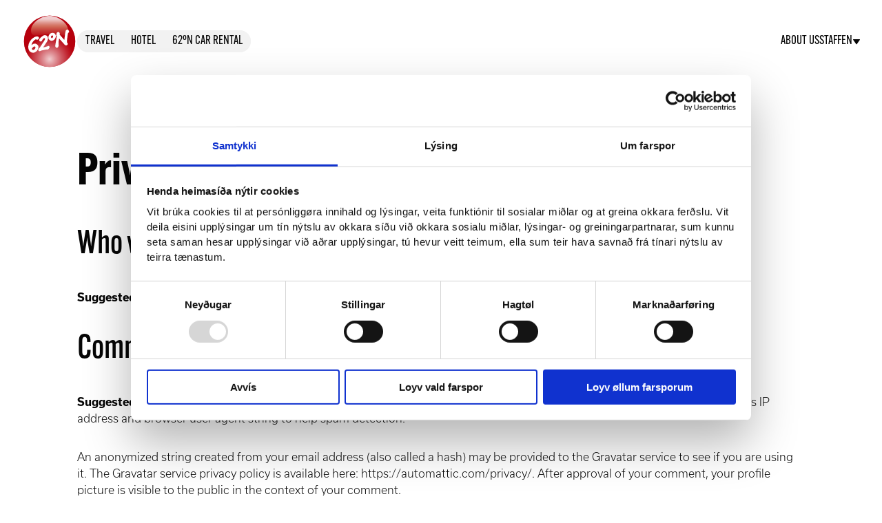

--- FILE ---
content_type: text/html; charset=UTF-8
request_url: https://www.62n.fo/en/privacy-policy/
body_size: 11070
content:


<!DOCTYPE html>
<html xmlns="http://www.w3.org/1999/xhtml" lang="fo">

<head>
    <meta charset="UTF-8" />

    <!-- Designed and developed by Lunnar sp/f (lunnar.fo) -->

    <link media="all" href="https://www.62n.fo/wp-content/cache/autoptimize/css/autoptimize_8f30407e697281925d97d5fa4e770a53.css" rel="stylesheet"><title>Privacy Policy - 62N</title>

    <meta charset="UTF-8">
    <meta name="HandheldFriendly" content="true" />
    <meta name="apple-mobile-web-app-capable" content="YES" />
    <meta http-equiv="X-UA-Compatible" content="IE=edge,chrome=1">
    <meta name="viewport" content="width=device-width, initial-scale=1.0, maximum-scale=1.0, user-scalable=no" />

    <link rel="shortcut icon" href="https://www.62n.fo/wp-content/themes/lunnar-62n-2023/images/favicon.ico" type="image/x-icon" />
    <link rel="apple-touch-icon" href="https://www.62n.fo/wp-content/themes/lunnar-62n-2023/images/apple_icon.ico" />
    <meta name="theme-color" content="#ffffff" media="(prefers-color-scheme: light)">
    <meta name="theme-color" content="#ffffff" media="(prefers-color-scheme: dark)">

    <link rel="stylesheet" href="https://use.typekit.net/snx5pfl.css">

    <script type="text/javascript"
		id="Cookiebot"
		src="https://consent.cookiebot.com/uc.js"
		data-implementation="wp"
		data-cbid="f23e06f3-56d4-49fd-bc99-c563ec546d70"
							data-blockingmode="auto"
	></script>
<meta name='robots' content='index, follow, max-image-preview:large, max-snippet:-1, max-video-preview:-1' />
<link rel="alternate" hreflang="en" href="https://www.62n.fo/en/privacy-policy/" />

	<!-- This site is optimized with the Yoast SEO plugin v26.8 - https://yoast.com/product/yoast-seo-wordpress/ -->
	<link rel="canonical" href="https://www.62n.fo/en/privacy-policy/" />
	<meta property="og:locale" content="en_US" />
	<meta property="og:type" content="article" />
	<meta property="og:title" content="Privacy Policy - 62N" />
	<meta property="og:description" content="Who we are Suggested text: Our website address is: http://www.62n.fo. Comments Suggested text: When visitors leave comments on the site we collect the data shown in the comments form, and also the visitor’s IP address and browser user agent string to help spam detection. An anonymized string created from your email address (also called a [&hellip;]" />
	<meta property="og:url" content="https://www.62n.fo/en/privacy-policy/" />
	<meta property="og:site_name" content="62N" />
	<meta property="article:modified_time" content="2022-09-20T09:09:11+00:00" />
	<meta name="twitter:card" content="summary_large_image" />
	<meta name="twitter:label1" content="Est. reading time" />
	<meta name="twitter:data1" content="3 minutes" />
	<script type="application/ld+json" class="yoast-schema-graph">{"@context":"https://schema.org","@graph":[{"@type":"WebPage","@id":"https://www.62n.fo/en/privacy-policy/","url":"https://www.62n.fo/en/privacy-policy/","name":"Privacy Policy - 62N","isPartOf":{"@id":"https://www.62n.fo/en/#website"},"datePublished":"2022-08-22T13:21:20+00:00","dateModified":"2022-09-20T09:09:11+00:00","breadcrumb":{"@id":"https://www.62n.fo/en/privacy-policy/#breadcrumb"},"inLanguage":"en-US","potentialAction":[{"@type":"ReadAction","target":["https://www.62n.fo/en/privacy-policy/"]}]},{"@type":"BreadcrumbList","@id":"https://www.62n.fo/en/privacy-policy/#breadcrumb","itemListElement":[{"@type":"ListItem","position":1,"name":"Home","item":"https://www.62n.fo/en/"},{"@type":"ListItem","position":2,"name":"Privacy Policy"}]},{"@type":"WebSite","@id":"https://www.62n.fo/en/#website","url":"https://www.62n.fo/en/","name":"62N","description":"Just another WordPress site","potentialAction":[{"@type":"SearchAction","target":{"@type":"EntryPoint","urlTemplate":"https://www.62n.fo/en/?s={search_term_string}"},"query-input":{"@type":"PropertyValueSpecification","valueRequired":true,"valueName":"search_term_string"}}],"inLanguage":"en-US"}]}</script>
	<!-- / Yoast SEO plugin. -->


<link rel='dns-prefetch' href='//unpkg.com' />
<link rel='dns-prefetch' href='//cdn.jsdelivr.net' />
<link rel='dns-prefetch' href='//cdnjs.cloudflare.com' />
<link rel="alternate" type="application/rss+xml" title="62N &raquo; Privacy Policy Comments Feed" href="https://www.62n.fo/en/privacy-policy/feed/" />
<link rel="alternate" title="oEmbed (JSON)" type="application/json+oembed" href="https://www.62n.fo/en/wp-json/oembed/1.0/embed?url=https%3A%2F%2Fwww.62n.fo%2Fen%2Fprivacy-policy%2F" />
<link rel="alternate" title="oEmbed (XML)" type="text/xml+oembed" href="https://www.62n.fo/en/wp-json/oembed/1.0/embed?url=https%3A%2F%2Fwww.62n.fo%2Fen%2Fprivacy-policy%2F&#038;format=xml" />
<style id='wp-img-auto-sizes-contain-inline-css' type='text/css'>
img:is([sizes=auto i],[sizes^="auto," i]){contain-intrinsic-size:3000px 1500px}
/*# sourceURL=wp-img-auto-sizes-contain-inline-css */
</style>

<style id='wp-emoji-styles-inline-css' type='text/css'>

	img.wp-smiley, img.emoji {
		display: inline !important;
		border: none !important;
		box-shadow: none !important;
		height: 1em !important;
		width: 1em !important;
		margin: 0 0.07em !important;
		vertical-align: -0.1em !important;
		background: none !important;
		padding: 0 !important;
	}
/*# sourceURL=wp-emoji-styles-inline-css */
</style>

<style id='global-styles-inline-css' type='text/css'>
:root{--wp--preset--aspect-ratio--square: 1;--wp--preset--aspect-ratio--4-3: 4/3;--wp--preset--aspect-ratio--3-4: 3/4;--wp--preset--aspect-ratio--3-2: 3/2;--wp--preset--aspect-ratio--2-3: 2/3;--wp--preset--aspect-ratio--16-9: 16/9;--wp--preset--aspect-ratio--9-16: 9/16;--wp--preset--color--black: #000000;--wp--preset--color--cyan-bluish-gray: #abb8c3;--wp--preset--color--white: #ffffff;--wp--preset--color--pale-pink: #f78da7;--wp--preset--color--vivid-red: #cf2e2e;--wp--preset--color--luminous-vivid-orange: #ff6900;--wp--preset--color--luminous-vivid-amber: #fcb900;--wp--preset--color--light-green-cyan: #7bdcb5;--wp--preset--color--vivid-green-cyan: #00d084;--wp--preset--color--pale-cyan-blue: #8ed1fc;--wp--preset--color--vivid-cyan-blue: #0693e3;--wp--preset--color--vivid-purple: #9b51e0;--wp--preset--color--dark: var(--color-dark);--wp--preset--color--red: var(--color-red);--wp--preset--color--grey: var(--color-grey);--wp--preset--color--beige: var(--color-beige);--wp--preset--color--background: var(--color-background);--wp--preset--gradient--vivid-cyan-blue-to-vivid-purple: linear-gradient(135deg,rgb(6,147,227) 0%,rgb(155,81,224) 100%);--wp--preset--gradient--light-green-cyan-to-vivid-green-cyan: linear-gradient(135deg,rgb(122,220,180) 0%,rgb(0,208,130) 100%);--wp--preset--gradient--luminous-vivid-amber-to-luminous-vivid-orange: linear-gradient(135deg,rgb(252,185,0) 0%,rgb(255,105,0) 100%);--wp--preset--gradient--luminous-vivid-orange-to-vivid-red: linear-gradient(135deg,rgb(255,105,0) 0%,rgb(207,46,46) 100%);--wp--preset--gradient--very-light-gray-to-cyan-bluish-gray: linear-gradient(135deg,rgb(238,238,238) 0%,rgb(169,184,195) 100%);--wp--preset--gradient--cool-to-warm-spectrum: linear-gradient(135deg,rgb(74,234,220) 0%,rgb(151,120,209) 20%,rgb(207,42,186) 40%,rgb(238,44,130) 60%,rgb(251,105,98) 80%,rgb(254,248,76) 100%);--wp--preset--gradient--blush-light-purple: linear-gradient(135deg,rgb(255,206,236) 0%,rgb(152,150,240) 100%);--wp--preset--gradient--blush-bordeaux: linear-gradient(135deg,rgb(254,205,165) 0%,rgb(254,45,45) 50%,rgb(107,0,62) 100%);--wp--preset--gradient--luminous-dusk: linear-gradient(135deg,rgb(255,203,112) 0%,rgb(199,81,192) 50%,rgb(65,88,208) 100%);--wp--preset--gradient--pale-ocean: linear-gradient(135deg,rgb(255,245,203) 0%,rgb(182,227,212) 50%,rgb(51,167,181) 100%);--wp--preset--gradient--electric-grass: linear-gradient(135deg,rgb(202,248,128) 0%,rgb(113,206,126) 100%);--wp--preset--gradient--midnight: linear-gradient(135deg,rgb(2,3,129) 0%,rgb(40,116,252) 100%);--wp--preset--font-size--small: 14px;--wp--preset--font-size--medium: 20px;--wp--preset--font-size--large: 18px;--wp--preset--font-size--x-large: 42px;--wp--preset--font-size--normal: var(--font-size);--wp--preset--font-family--font: var(--font-sans);--wp--preset--spacing--20: 0.44rem;--wp--preset--spacing--30: 0.67rem;--wp--preset--spacing--40: 1rem;--wp--preset--spacing--50: 1.5rem;--wp--preset--spacing--60: 2.25rem;--wp--preset--spacing--70: 3.38rem;--wp--preset--spacing--80: 5.06rem;--wp--preset--shadow--natural: 6px 6px 9px rgba(0, 0, 0, 0.2);--wp--preset--shadow--deep: 12px 12px 50px rgba(0, 0, 0, 0.4);--wp--preset--shadow--sharp: 6px 6px 0px rgba(0, 0, 0, 0.2);--wp--preset--shadow--outlined: 6px 6px 0px -3px rgb(255, 255, 255), 6px 6px rgb(0, 0, 0);--wp--preset--shadow--crisp: 6px 6px 0px rgb(0, 0, 0);}:root { --wp--style--global--content-size: var(--container);--wp--style--global--wide-size: var(--container-wide); }:where(body) { margin: 0; }.wp-site-blocks > .alignleft { float: left; margin-right: 2em; }.wp-site-blocks > .alignright { float: right; margin-left: 2em; }.wp-site-blocks > .aligncenter { justify-content: center; margin-left: auto; margin-right: auto; }:where(.is-layout-flex){gap: 0.5em;}:where(.is-layout-grid){gap: 0.5em;}.is-layout-flow > .alignleft{float: left;margin-inline-start: 0;margin-inline-end: 2em;}.is-layout-flow > .alignright{float: right;margin-inline-start: 2em;margin-inline-end: 0;}.is-layout-flow > .aligncenter{margin-left: auto !important;margin-right: auto !important;}.is-layout-constrained > .alignleft{float: left;margin-inline-start: 0;margin-inline-end: 2em;}.is-layout-constrained > .alignright{float: right;margin-inline-start: 2em;margin-inline-end: 0;}.is-layout-constrained > .aligncenter{margin-left: auto !important;margin-right: auto !important;}.is-layout-constrained > :where(:not(.alignleft):not(.alignright):not(.alignfull)){max-width: var(--wp--style--global--content-size);margin-left: auto !important;margin-right: auto !important;}.is-layout-constrained > .alignwide{max-width: var(--wp--style--global--wide-size);}body .is-layout-flex{display: flex;}.is-layout-flex{flex-wrap: wrap;align-items: center;}.is-layout-flex > :is(*, div){margin: 0;}body .is-layout-grid{display: grid;}.is-layout-grid > :is(*, div){margin: 0;}body{background-color: var(--color-white);font-family: var(--font);font-size: var(--font-size);line-height: 1.7;padding-top: 0px;padding-right: 0px;padding-bottom: 0px;padding-left: 0px;}a:where(:not(.wp-element-button)){color: var(--color-link);text-decoration: underline;}h1{font-size: var(--font-size-h1);line-height: var(--font-size-h1);}h2{font-size: var(--font-size-h2);line-height: var(--font-size-h2);}h3{font-size: var(--font-size-h3);line-height: var(--font-size-h3);}h4{font-size: var(--font-size-h4);line-height: var(--font-size-h4);}:root :where(.wp-element-button, .wp-block-button__link){background-color: #32373c;border-width: 0;color: #fff;font-family: inherit;font-size: inherit;font-style: inherit;font-weight: inherit;letter-spacing: inherit;line-height: inherit;padding-top: calc(0.667em + 2px);padding-right: calc(1.333em + 2px);padding-bottom: calc(0.667em + 2px);padding-left: calc(1.333em + 2px);text-decoration: none;text-transform: inherit;}.has-black-color{color: var(--wp--preset--color--black) !important;}.has-cyan-bluish-gray-color{color: var(--wp--preset--color--cyan-bluish-gray) !important;}.has-white-color{color: var(--wp--preset--color--white) !important;}.has-pale-pink-color{color: var(--wp--preset--color--pale-pink) !important;}.has-vivid-red-color{color: var(--wp--preset--color--vivid-red) !important;}.has-luminous-vivid-orange-color{color: var(--wp--preset--color--luminous-vivid-orange) !important;}.has-luminous-vivid-amber-color{color: var(--wp--preset--color--luminous-vivid-amber) !important;}.has-light-green-cyan-color{color: var(--wp--preset--color--light-green-cyan) !important;}.has-vivid-green-cyan-color{color: var(--wp--preset--color--vivid-green-cyan) !important;}.has-pale-cyan-blue-color{color: var(--wp--preset--color--pale-cyan-blue) !important;}.has-vivid-cyan-blue-color{color: var(--wp--preset--color--vivid-cyan-blue) !important;}.has-vivid-purple-color{color: var(--wp--preset--color--vivid-purple) !important;}.has-dark-color{color: var(--wp--preset--color--dark) !important;}.has-red-color{color: var(--wp--preset--color--red) !important;}.has-grey-color{color: var(--wp--preset--color--grey) !important;}.has-beige-color{color: var(--wp--preset--color--beige) !important;}.has-background-color{color: var(--wp--preset--color--background) !important;}.has-black-background-color{background-color: var(--wp--preset--color--black) !important;}.has-cyan-bluish-gray-background-color{background-color: var(--wp--preset--color--cyan-bluish-gray) !important;}.has-white-background-color{background-color: var(--wp--preset--color--white) !important;}.has-pale-pink-background-color{background-color: var(--wp--preset--color--pale-pink) !important;}.has-vivid-red-background-color{background-color: var(--wp--preset--color--vivid-red) !important;}.has-luminous-vivid-orange-background-color{background-color: var(--wp--preset--color--luminous-vivid-orange) !important;}.has-luminous-vivid-amber-background-color{background-color: var(--wp--preset--color--luminous-vivid-amber) !important;}.has-light-green-cyan-background-color{background-color: var(--wp--preset--color--light-green-cyan) !important;}.has-vivid-green-cyan-background-color{background-color: var(--wp--preset--color--vivid-green-cyan) !important;}.has-pale-cyan-blue-background-color{background-color: var(--wp--preset--color--pale-cyan-blue) !important;}.has-vivid-cyan-blue-background-color{background-color: var(--wp--preset--color--vivid-cyan-blue) !important;}.has-vivid-purple-background-color{background-color: var(--wp--preset--color--vivid-purple) !important;}.has-dark-background-color{background-color: var(--wp--preset--color--dark) !important;}.has-red-background-color{background-color: var(--wp--preset--color--red) !important;}.has-grey-background-color{background-color: var(--wp--preset--color--grey) !important;}.has-beige-background-color{background-color: var(--wp--preset--color--beige) !important;}.has-background-background-color{background-color: var(--wp--preset--color--background) !important;}.has-black-border-color{border-color: var(--wp--preset--color--black) !important;}.has-cyan-bluish-gray-border-color{border-color: var(--wp--preset--color--cyan-bluish-gray) !important;}.has-white-border-color{border-color: var(--wp--preset--color--white) !important;}.has-pale-pink-border-color{border-color: var(--wp--preset--color--pale-pink) !important;}.has-vivid-red-border-color{border-color: var(--wp--preset--color--vivid-red) !important;}.has-luminous-vivid-orange-border-color{border-color: var(--wp--preset--color--luminous-vivid-orange) !important;}.has-luminous-vivid-amber-border-color{border-color: var(--wp--preset--color--luminous-vivid-amber) !important;}.has-light-green-cyan-border-color{border-color: var(--wp--preset--color--light-green-cyan) !important;}.has-vivid-green-cyan-border-color{border-color: var(--wp--preset--color--vivid-green-cyan) !important;}.has-pale-cyan-blue-border-color{border-color: var(--wp--preset--color--pale-cyan-blue) !important;}.has-vivid-cyan-blue-border-color{border-color: var(--wp--preset--color--vivid-cyan-blue) !important;}.has-vivid-purple-border-color{border-color: var(--wp--preset--color--vivid-purple) !important;}.has-dark-border-color{border-color: var(--wp--preset--color--dark) !important;}.has-red-border-color{border-color: var(--wp--preset--color--red) !important;}.has-grey-border-color{border-color: var(--wp--preset--color--grey) !important;}.has-beige-border-color{border-color: var(--wp--preset--color--beige) !important;}.has-background-border-color{border-color: var(--wp--preset--color--background) !important;}.has-vivid-cyan-blue-to-vivid-purple-gradient-background{background: var(--wp--preset--gradient--vivid-cyan-blue-to-vivid-purple) !important;}.has-light-green-cyan-to-vivid-green-cyan-gradient-background{background: var(--wp--preset--gradient--light-green-cyan-to-vivid-green-cyan) !important;}.has-luminous-vivid-amber-to-luminous-vivid-orange-gradient-background{background: var(--wp--preset--gradient--luminous-vivid-amber-to-luminous-vivid-orange) !important;}.has-luminous-vivid-orange-to-vivid-red-gradient-background{background: var(--wp--preset--gradient--luminous-vivid-orange-to-vivid-red) !important;}.has-very-light-gray-to-cyan-bluish-gray-gradient-background{background: var(--wp--preset--gradient--very-light-gray-to-cyan-bluish-gray) !important;}.has-cool-to-warm-spectrum-gradient-background{background: var(--wp--preset--gradient--cool-to-warm-spectrum) !important;}.has-blush-light-purple-gradient-background{background: var(--wp--preset--gradient--blush-light-purple) !important;}.has-blush-bordeaux-gradient-background{background: var(--wp--preset--gradient--blush-bordeaux) !important;}.has-luminous-dusk-gradient-background{background: var(--wp--preset--gradient--luminous-dusk) !important;}.has-pale-ocean-gradient-background{background: var(--wp--preset--gradient--pale-ocean) !important;}.has-electric-grass-gradient-background{background: var(--wp--preset--gradient--electric-grass) !important;}.has-midnight-gradient-background{background: var(--wp--preset--gradient--midnight) !important;}.has-small-font-size{font-size: var(--wp--preset--font-size--small) !important;}.has-medium-font-size{font-size: var(--wp--preset--font-size--medium) !important;}.has-large-font-size{font-size: var(--wp--preset--font-size--large) !important;}.has-x-large-font-size{font-size: var(--wp--preset--font-size--x-large) !important;}.has-normal-font-size{font-size: var(--wp--preset--font-size--normal) !important;}.has-font-font-family{font-family: var(--wp--preset--font-family--font) !important;}
/*# sourceURL=global-styles-inline-css */
</style>



<link rel='stylesheet' id='aos-css-css' href='https://unpkg.com/aos@2.3.1/dist/aos.css?ver=1.1.0' type='text/css' media='all' />
<link rel='stylesheet' id='swiper-css-css' href='https://cdn.jsdelivr.net/npm/swiper@9/swiper-bundle.min.css?ver=1.1.0' type='text/css' media='all' />
<link rel='stylesheet' id='magnific-css-css' href='https://cdnjs.cloudflare.com/ajax/libs/magnific-popup.js/1.0.0/magnific-popup.min.css?ver=1.1.0' type='text/css' media='all' />



<script type="text/javascript" id="wpml-cookie-js-extra">
/* <![CDATA[ */
var wpml_cookies = {"wp-wpml_current_language":{"value":"en","expires":1,"path":"/"}};
var wpml_cookies = {"wp-wpml_current_language":{"value":"en","expires":1,"path":"/"}};
//# sourceURL=wpml-cookie-js-extra
/* ]]> */
</script>
<script type="text/javascript" src="https://www.62n.fo/wp-content/cache/autoptimize/js/autoptimize_single_f3606e4db5e156a1b086bcfeb3b2d9b4.js?ver=486900" id="wpml-cookie-js" defer="defer" data-wp-strategy="defer"></script>
<script type="text/javascript" src="https://www.62n.fo/wp-includes/js/jquery/jquery.min.js?ver=3.7.1" id="jquery-core-js"></script>
<script type="text/javascript" src="https://www.62n.fo/wp-includes/js/jquery/jquery-migrate.min.js?ver=3.4.1" id="jquery-migrate-js"></script>
<link rel="https://api.w.org/" href="https://www.62n.fo/en/wp-json/" /><link rel="alternate" title="JSON" type="application/json" href="https://www.62n.fo/en/wp-json/wp/v2/pages/3" /><link rel="EditURI" type="application/rsd+xml" title="RSD" href="https://www.62n.fo/xmlrpc.php?rsd" />
<meta name="generator" content="WordPress 6.9" />
<link rel='shortlink' href='https://www.62n.fo/en/?p=3' />
<meta name="generator" content="WPML ver:4.8.6 stt:12,1,66;" />
<meta name="ti-site-data" content="eyJyIjoiMTowITc6MCEzMDowIiwibyI6Imh0dHBzOlwvXC93d3cuNjJuLmZvXC93cC1hZG1pblwvYWRtaW4tYWpheC5waHA/YWN0aW9uPXRpX29ubGluZV91c2Vyc19nb29nbGUmYW1wO3A9JTJGZW4lMkZwcml2YWN5LXBvbGljeSUyRiZhbXA7X3dwbm9uY2U9YjllNjYyNDg3MCJ9" /><style id="uagb-style-conditional-extension">@media (min-width: 1025px){body .uag-hide-desktop.uagb-google-map__wrap,body .uag-hide-desktop{display:none !important}}@media (min-width: 768px) and (max-width: 1024px){body .uag-hide-tab.uagb-google-map__wrap,body .uag-hide-tab{display:none !important}}@media (max-width: 767px){body .uag-hide-mob.uagb-google-map__wrap,body .uag-hide-mob{display:none !important}}</style><style id="uagb-style-frontend-3">.uag-blocks-common-selector{z-index:var(--z-index-desktop) !important}@media (max-width: 976px){.uag-blocks-common-selector{z-index:var(--z-index-tablet) !important}}@media (max-width: 767px){.uag-blocks-common-selector{z-index:var(--z-index-mobile) !important}}
</style>		<style type="text/css" id="wp-custom-css">
			 div#WheelsBookingEngineWrapper {
    padding: 20px;
    padding-bottom: 0;
    border-radius: 10px;
}

 a#ManageBooking {
    background: #b6000d !important;
    border-radius: 5px !important;
    text-decoration: none;
}

 a#wbeManageBack {
    background: #b6000d !important;
    border-radius: 5px !important;
    text-decoration: none;
}

 button.searchClick {
    background: #b6000d !important;
    border-radius: 5px;
    width: 100%;
    flex-basis: 100% !important;
}

 .wbeBookedButtonContainer button {
    background: #b6000d !important;
}

 div#BookingSearch {
    box-shadow: none !important;
    padding: 10px 0;
    max-width: 800px;
    margin: 0 auto;
}

 button.DealInfoBook,
 #WheelsBookingEngineWrapper #dealOptions #DealPriceDiv button,
 #WheelsBookingEngineWrapper #dealOptions .wbeOptionBtns {
    background: #b6000d !important;
}

 #responseResults .wbeDealInfo {
    background: #f2f2f2;
}

 div#wbeFiltersMenu {
    background: #f2f2f2;
}

 #clientInformation input:invalid {
    border: 1px solid #b6000d;
}

@media (min-width:768px) {
    #wheelsbookingEnginesearch .calendarWrapper, #wheelsbookingEnginesearch .wbeDriverAgeContainer, #wheelsbookingEnginesearch .wbeCouponContainer {
        flex-basis: 49% !important;
    }

     .wbeInputContainer.calendarContainer {
        margin-right: 20px;
    }
}

 #responseResults .wbeDealInfo {
    background: #ffffff;
}

#WheelsBookingEngineWrapper {
    max-width: 1000px;
    margin: 0 auto;
}

 .wp-block-cover__inner-container.is-layout-flow.wp-block-cover-is-layout-flow {
    max-width: 1000px;
}
		</style>
		
    <script defer data-domain="62n.fo" src="https://plausible.io/js/script.js"></script>
</head>

<body class="privacy-policy wp-singular page-template-default page page-id-3 wp-theme-lunnar-62n-2023 page-privacy-policy ">
    <div id="body-wrapper">
        
<div id="nav-header">
    <div class="header-content alignwide">

        <div class="header-dep">
            <a href="https://www.62n.fo/en/" class="header-logo">
                <img src="https://www.62n.fo/wp-content/themes/lunnar-62n-2023/images/logo.svg" class="injectable" />            </a>

            <nav>
                <ul id="menu-main-menu-enskt" class="menu"><li id="menu-item-1134" class="menu-item menu-item-type-post_type menu-item-object-page menu-item-home menu-item-1134"><a href="https://www.62n.fo/en/">Travel</a></li>
<li id="menu-item-847" class="menu-item menu-item-type-post_type menu-item-object-page menu-item-847"><a href="https://www.62n.fo/en/hotel/">Hotel</a></li>
<li id="menu-item-13786" class="menu-item menu-item-type-post_type menu-item-object-page menu-item-13786"><a href="https://www.62n.fo/en/car-rental/">62°N Car Rental</a></li>
</ul>            </nav>
        </div>

        <div class="header-nav">
            <nav>
                <ul id="menu-main-menu-enskt-1" class="menu"><li class="menu-item menu-item-type-post_type menu-item-object-page menu-item-home menu-item-has-children menu-item-1134"><a href="https://www.62n.fo/en/">Travel</a>
<ul class="sub-menu">
	<li id="menu-item-5512" class="menu-item menu-item-type-post_type menu-item-object-page menu-item-5512"><a href="https://www.62n.fo/en/frontpage/leisure-trips/">Leisure</a></li>
	<li id="menu-item-14215" class="menu-item menu-item-type-post_type menu-item-object-page menu-item-14215"><a href="https://www.62n.fo/en/frontpage/corporate/">Corporate</a></li>
	<li id="menu-item-14216" class="menu-item menu-item-type-post_type menu-item-object-page menu-item-14216"><a href="https://www.62n.fo/en/frontpage/conferences/">Conferences</a></li>
	<li id="menu-item-14211" class="menu-item menu-item-type-post_type menu-item-object-page menu-item-14211"><a href="https://www.62n.fo/en/frontpage/luxury/">Luxury Travel</a></li>
</ul>
</li>
<li class="menu-item menu-item-type-post_type menu-item-object-page menu-item-847"><a href="https://www.62n.fo/en/hotel/">Hotel</a></li>
<li class="menu-item menu-item-type-post_type menu-item-object-page menu-item-has-children menu-item-13786"><a href="https://www.62n.fo/en/car-rental/">62°N Car Rental</a>
<ul class="sub-menu">
	<li id="menu-item-13797" class="menu-item menu-item-type-post_type menu-item-object-page menu-item-13797"><a href="https://www.62n.fo/en/car-rental/services/">Services</a></li>
	<li id="menu-item-13808" class="menu-item menu-item-type-post_type menu-item-object-page menu-item-13808"><a href="https://www.62n.fo/en/car-rental/fleet/">Fleet</a></li>
	<li id="menu-item-13826" class="menu-item menu-item-type-post_type menu-item-object-page menu-item-13826"><a href="https://www.62n.fo/en/car-rental/travel-suggestions/">Travel Suggestions</a></li>
	<li id="menu-item-14050" class="menu-item menu-item-type-post_type menu-item-object-page menu-item-14050"><a href="https://www.62n.fo/en/car-rental/europcar/">Europcar Partner</a></li>
	<li id="menu-item-13824" class="menu-item menu-item-type-post_type menu-item-object-page menu-item-13824"><a href="https://www.62n.fo/en/car-rental/information/">Information</a></li>
	<li id="menu-item-13975" class="btn menu-item menu-item-type-post_type menu-item-object-page menu-item-13975"><a href="https://www.62n.fo/en/car-rental/">Book Now</a></li>
</ul>
</li>
</ul>
                <ul id="menu-util-menu-enskt" class="menu"><li id="menu-item-2123" class="menu-item menu-item-type-post_type menu-item-object-page menu-item-2123"><a href="https://www.62n.fo/en/about-us/">About us</a></li>
<li id="menu-item-15642" class="menu-item menu-item-type-post_type menu-item-object-page menu-item-15642"><a href="https://www.62n.fo/en/staff/">Staff</a></li>
</ul>            </nav>

            <div class="lang-wrapper">
                <div class="lang-switch">
                    en<img src="https://www.62n.fo/wp-content/themes/lunnar-62n-2023/images/caret.svg" class="injectable" />                </div>

                <div class="lang-selector">
                                            <a href="https://www.62n.fo/">fo</a>
                                            <a href="https://www.62n.fo/da/">da</a>
                                    </div>
            </div>

            <a href="#" class="menu-button">
                <span class="menu-is-closed"><img src="https://www.62n.fo/wp-content/themes/lunnar-62n-2023/images/icon-menu.svg" class="injectable" /></span>
                <span class="menu-is-open"><img src="https://www.62n.fo/wp-content/themes/lunnar-62n-2023/images/icon-close.svg" class="injectable" /></span>
            </a>
        </div>

    </div>
</div>

<div class="menu-spacer"></div>
        
<script>
    const mainMenuJSON = '[{"ID":1134,"post_author":"1","post_date":"2025-01-07 10:56:36","post_date_gmt":"2023-12-01 15:21:26","post_content":" ","post_title":"","post_excerpt":"","post_status":"publish","comment_status":"closed","ping_status":"closed","post_password":"","post_name":"fritidarferdir","to_ping":"","pinged":"","post_modified":"2025-01-07 10:56:36","post_modified_gmt":"2025-01-07 10:56:36","post_content_filtered":"","post_parent":0,"guid":"https:\/\/www.62n.fo\/?p=1134","menu_order":1,"post_type":"nav_menu_item","post_mime_type":"","comment_count":"0","filter":"raw","db_id":1134,"menu_item_parent":"0","object_id":"13","object":"page","type":"post_type","type_label":"Front Page","url":"https:\/\/www.62n.fo\/en\/","title":"Travel","target":"","attr_title":"","description":"","classes":[""],"xfn":""},{"ID":5512,"post_author":"3","post_date":"2025-01-07 10:56:36","post_date_gmt":"2024-01-02 16:33:11","post_content":" ","post_title":"","post_excerpt":"","post_status":"publish","comment_status":"closed","ping_status":"closed","post_password":"","post_name":"5512","to_ping":"","pinged":"","post_modified":"2025-01-07 10:56:36","post_modified_gmt":"2025-01-07 10:56:36","post_content_filtered":"","post_parent":13,"guid":"https:\/\/www.62n.fo\/?p=5512","menu_order":2,"post_type":"nav_menu_item","post_mime_type":"","comment_count":"0","filter":"raw","db_id":5512,"menu_item_parent":"1134","object_id":"1956","object":"page","type":"post_type","type_label":"Page","url":"https:\/\/www.62n.fo\/en\/frontpage\/leisure-trips\/","title":"Leisure","target":"","attr_title":"","description":"","classes":[""],"xfn":""},{"ID":14215,"post_author":"3","post_date":"2025-01-07 10:56:36","post_date_gmt":"2024-05-08 13:01:02","post_content":" ","post_title":"","post_excerpt":"","post_status":"publish","comment_status":"closed","ping_status":"closed","post_password":"","post_name":"14215","to_ping":"","pinged":"","post_modified":"2025-01-07 10:56:36","post_modified_gmt":"2025-01-07 10:56:36","post_content_filtered":"","post_parent":13,"guid":"https:\/\/www.62n.fo\/?p=14215","menu_order":3,"post_type":"nav_menu_item","post_mime_type":"","comment_count":"0","filter":"raw","db_id":14215,"menu_item_parent":"1134","object_id":"823","object":"page","type":"post_type","type_label":"Page","url":"https:\/\/www.62n.fo\/en\/frontpage\/corporate\/","title":"Corporate","target":"","attr_title":"","description":"","classes":[""],"xfn":""},{"ID":14216,"post_author":"3","post_date":"2025-01-07 10:56:36","post_date_gmt":"2024-05-08 13:01:02","post_content":" ","post_title":"","post_excerpt":"","post_status":"publish","comment_status":"closed","ping_status":"closed","post_password":"","post_name":"14216","to_ping":"","pinged":"","post_modified":"2025-01-07 10:56:36","post_modified_gmt":"2025-01-07 10:56:36","post_content_filtered":"","post_parent":13,"guid":"https:\/\/www.62n.fo\/?p=14216","menu_order":4,"post_type":"nav_menu_item","post_mime_type":"","comment_count":"0","filter":"raw","db_id":14216,"menu_item_parent":"1134","object_id":"821","object":"page","type":"post_type","type_label":"Page","url":"https:\/\/www.62n.fo\/en\/frontpage\/conferences\/","title":"Conferences","target":"","attr_title":"","description":"","classes":[""],"xfn":""},{"ID":14211,"post_author":"3","post_date":"2025-01-07 10:56:36","post_date_gmt":"2024-05-08 12:48:02","post_content":" ","post_title":"","post_excerpt":"","post_status":"publish","comment_status":"closed","ping_status":"closed","post_password":"","post_name":"14211","to_ping":"","pinged":"","post_modified":"2025-01-07 10:56:36","post_modified_gmt":"2025-01-07 10:56:36","post_content_filtered":"","post_parent":13,"guid":"https:\/\/www.62n.fo\/?p=14211","menu_order":5,"post_type":"nav_menu_item","post_mime_type":"","comment_count":"0","filter":"raw","db_id":14211,"menu_item_parent":"1134","object_id":"14209","object":"page","type":"post_type","type_label":"Page","url":"https:\/\/www.62n.fo\/en\/frontpage\/luxury\/","title":"Luxury Travel","target":"","attr_title":"","description":"","classes":[""],"xfn":""},{"ID":847,"post_author":"1","post_date":"2025-01-07 10:56:36","post_date_gmt":"2023-11-15 12:07:19","post_content":"","post_title":"Hotel","post_excerpt":"","post_status":"publish","comment_status":"closed","ping_status":"closed","post_password":"","post_name":"847","to_ping":"","pinged":"","post_modified":"2025-01-07 10:56:36","post_modified_gmt":"2025-01-07 10:56:36","post_content_filtered":"","post_parent":0,"guid":"https:\/\/www.62n.fo\/?p=847","menu_order":6,"post_type":"nav_menu_item","post_mime_type":"","comment_count":"0","filter":"raw","db_id":847,"menu_item_parent":"0","object_id":"829","object":"page","type":"post_type","type_label":"Page","url":"https:\/\/www.62n.fo\/en\/hotel\/","title":"Hotel","target":"","attr_title":"","description":"","classes":[""],"xfn":""},{"ID":13786,"post_author":"4","post_date":"2025-01-07 10:56:36","post_date_gmt":"2024-04-16 08:51:50","post_content":"","post_title":"62\u00b0N Car Rental","post_excerpt":"","post_status":"publish","comment_status":"closed","ping_status":"closed","post_password":"","post_name":"13786","to_ping":"","pinged":"","post_modified":"2025-01-07 10:56:36","post_modified_gmt":"2025-01-07 10:56:36","post_content_filtered":"","post_parent":0,"guid":"https:\/\/www.62n.fo\/?p=13786","menu_order":7,"post_type":"nav_menu_item","post_mime_type":"","comment_count":"0","filter":"raw","db_id":13786,"menu_item_parent":"0","object_id":"13781","object":"page","type":"post_type","type_label":"Page","url":"https:\/\/www.62n.fo\/en\/car-rental\/","title":"62\u00b0N Car Rental","target":"","attr_title":"","description":"","classes":[""],"xfn":""},{"ID":13797,"post_author":"4","post_date":"2025-01-07 10:56:36","post_date_gmt":"2024-04-16 09:08:21","post_content":"","post_title":"Services","post_excerpt":"","post_status":"publish","comment_status":"closed","ping_status":"closed","post_password":"","post_name":"services","to_ping":"","pinged":"","post_modified":"2025-01-07 10:56:36","post_modified_gmt":"2025-01-07 10:56:36","post_content_filtered":"","post_parent":13781,"guid":"https:\/\/www.62n.fo\/?p=13797","menu_order":8,"post_type":"nav_menu_item","post_mime_type":"","comment_count":"0","filter":"raw","db_id":13797,"menu_item_parent":"13786","object_id":"13791","object":"page","type":"post_type","type_label":"Page","url":"https:\/\/www.62n.fo\/en\/car-rental\/services\/","title":"Services","target":"","attr_title":"","description":"","classes":[""],"xfn":""},{"ID":13808,"post_author":"4","post_date":"2025-01-07 10:56:36","post_date_gmt":"2024-04-16 10:03:06","post_content":"","post_title":"Fleet","post_excerpt":"","post_status":"publish","comment_status":"closed","ping_status":"closed","post_password":"","post_name":"fleet-3","to_ping":"","pinged":"","post_modified":"2025-01-07 10:56:36","post_modified_gmt":"2025-01-07 10:56:36","post_content_filtered":"","post_parent":13781,"guid":"https:\/\/www.62n.fo\/?p=13808","menu_order":9,"post_type":"nav_menu_item","post_mime_type":"","comment_count":"0","filter":"raw","db_id":13808,"menu_item_parent":"13786","object_id":"13798","object":"page","type":"post_type","type_label":"Page","url":"https:\/\/www.62n.fo\/en\/car-rental\/fleet\/","title":"Fleet","target":"","attr_title":"","description":"","classes":[""],"xfn":""},{"ID":13826,"post_author":"4","post_date":"2025-01-07 10:56:36","post_date_gmt":"2024-04-16 10:14:31","post_content":"","post_title":"Travel Suggestions","post_excerpt":"","post_status":"publish","comment_status":"closed","ping_status":"closed","post_password":"","post_name":"travel-suggestions","to_ping":"","pinged":"","post_modified":"2025-01-07 10:56:36","post_modified_gmt":"2025-01-07 10:56:36","post_content_filtered":"","post_parent":13781,"guid":"https:\/\/www.62n.fo\/?p=13826","menu_order":10,"post_type":"nav_menu_item","post_mime_type":"","comment_count":"0","filter":"raw","db_id":13826,"menu_item_parent":"13786","object_id":"13813","object":"page","type":"post_type","type_label":"Page","url":"https:\/\/www.62n.fo\/en\/car-rental\/travel-suggestions\/","title":"Travel Suggestions","target":"","attr_title":"","description":"","classes":[""],"xfn":""},{"ID":14050,"post_author":"4","post_date":"2025-01-07 10:56:36","post_date_gmt":"2024-04-19 09:21:06","post_content":"","post_title":"Europcar Partner","post_excerpt":"","post_status":"publish","comment_status":"closed","ping_status":"closed","post_password":"","post_name":"europcar-partner","to_ping":"","pinged":"","post_modified":"2025-01-07 10:56:36","post_modified_gmt":"2025-01-07 10:56:36","post_content_filtered":"","post_parent":13781,"guid":"https:\/\/www.62n.fo\/?p=14050","menu_order":11,"post_type":"nav_menu_item","post_mime_type":"","comment_count":"0","filter":"raw","db_id":14050,"menu_item_parent":"13786","object_id":"14044","object":"page","type":"post_type","type_label":"Page","url":"https:\/\/www.62n.fo\/en\/car-rental\/europcar\/","title":"Europcar Partner","target":"","attr_title":"","description":"","classes":[""],"xfn":""},{"ID":13824,"post_author":"4","post_date":"2025-01-07 10:56:36","post_date_gmt":"2024-04-16 10:14:31","post_content":"","post_title":"Information","post_excerpt":"","post_status":"publish","comment_status":"closed","ping_status":"closed","post_password":"","post_name":"information","to_ping":"","pinged":"","post_modified":"2025-01-07 10:56:36","post_modified_gmt":"2025-01-07 10:56:36","post_content_filtered":"","post_parent":13781,"guid":"https:\/\/www.62n.fo\/?p=13824","menu_order":12,"post_type":"nav_menu_item","post_mime_type":"","comment_count":"0","filter":"raw","db_id":13824,"menu_item_parent":"13786","object_id":"13818","object":"page","type":"post_type","type_label":"Page","url":"https:\/\/www.62n.fo\/en\/car-rental\/information\/","title":"Information","target":"","attr_title":"","description":"","classes":[""],"xfn":""},{"ID":13789,"post_author":"4","post_date":"2025-01-07 10:56:36","post_date_gmt":"2024-04-16 08:55:17","post_content":"","post_title":"Frequently Asked Questions","post_excerpt":"","post_status":"publish","comment_status":"closed","ping_status":"closed","post_password":"","post_name":"13789","to_ping":"","pinged":"","post_modified":"2025-01-07 10:56:36","post_modified_gmt":"2025-01-07 10:56:36","post_content_filtered":"","post_parent":13818,"guid":"https:\/\/www.62n.fo\/?p=13789","menu_order":13,"post_type":"nav_menu_item","post_mime_type":"","comment_count":"0","filter":"raw","db_id":13789,"menu_item_parent":"13824","object_id":"13787","object":"page","type":"post_type","type_label":"Page","url":"https:\/\/www.62n.fo\/en\/car-rental\/information\/faq\/","title":"Frequently Asked Questions","target":"","attr_title":"","description":"","classes":[""],"xfn":""},{"ID":13823,"post_author":"4","post_date":"2025-01-07 10:56:36","post_date_gmt":"2024-04-16 10:14:31","post_content":"","post_title":"Driving in the Faroe Islands","post_excerpt":"","post_status":"publish","comment_status":"closed","ping_status":"closed","post_password":"","post_name":"driving-in-the-faroe-islands","to_ping":"","pinged":"","post_modified":"2025-01-07 10:56:36","post_modified_gmt":"2025-01-07 10:56:36","post_content_filtered":"","post_parent":13818,"guid":"https:\/\/www.62n.fo\/?p=13823","menu_order":14,"post_type":"nav_menu_item","post_mime_type":"","comment_count":"0","filter":"raw","db_id":13823,"menu_item_parent":"13824","object_id":"13821","object":"page","type":"post_type","type_label":"Page","url":"https:\/\/www.62n.fo\/en\/car-rental\/information\/driving-in-the-faroe-islands\/","title":"Driving in the Faroe Islands","target":"","attr_title":"","description":"","classes":[""],"xfn":""},{"ID":13825,"post_author":"4","post_date":"2025-01-07 10:56:36","post_date_gmt":"2024-04-16 10:14:31","post_content":"","post_title":"Safe Travel","post_excerpt":"","post_status":"publish","comment_status":"closed","ping_status":"closed","post_password":"","post_name":"safe-travel","to_ping":"","pinged":"","post_modified":"2025-01-07 10:56:36","post_modified_gmt":"2025-01-07 10:56:36","post_content_filtered":"","post_parent":13818,"guid":"https:\/\/www.62n.fo\/?p=13825","menu_order":15,"post_type":"nav_menu_item","post_mime_type":"","comment_count":"0","filter":"raw","db_id":13825,"menu_item_parent":"13824","object_id":"13815","object":"page","type":"post_type","type_label":"Page","url":"https:\/\/www.62n.fo\/en\/car-rental\/information\/safe-travel\/","title":"Safe Travel","target":"","attr_title":"","description":"","classes":[""],"xfn":""},{"ID":13975,"post_author":"4","post_date":"2025-01-07 10:56:36","post_date_gmt":"2024-04-18 15:58:09","post_content":"","post_title":"Book Now","post_excerpt":"","post_status":"publish","comment_status":"closed","ping_status":"closed","post_password":"","post_name":"book-now","to_ping":"","pinged":"","post_modified":"2025-01-07 10:56:36","post_modified_gmt":"2025-01-07 10:56:36","post_content_filtered":"","post_parent":0,"guid":"https:\/\/www.62n.fo\/?p=13975","menu_order":16,"post_type":"nav_menu_item","post_mime_type":"","comment_count":"0","filter":"raw","db_id":13975,"menu_item_parent":"13786","object_id":"13781","object":"page","type":"post_type","type_label":"Page","url":"https:\/\/www.62n.fo\/en\/car-rental\/","title":"Book Now","target":"","attr_title":"","description":"","classes":["btn"],"xfn":""},{"ID":2123,"post_author":"1","post_date":"2024-12-06 10:32:40","post_date_gmt":"2023-12-18 08:28:59","post_content":" ","post_title":"","post_excerpt":"","post_status":"publish","comment_status":"closed","ping_status":"closed","post_password":"","post_name":"2123","to_ping":"","pinged":"","post_modified":"2024-12-06 10:32:40","post_modified_gmt":"2024-12-06 10:32:40","post_content_filtered":"","post_parent":0,"guid":"https:\/\/www.62n.fo\/2123\/","menu_order":1,"post_type":"nav_menu_item","post_mime_type":"","comment_count":"0","filter":"raw","db_id":2123,"menu_item_parent":"0","object_id":"342","object":"page","type":"post_type","type_label":"Page","url":"https:\/\/www.62n.fo\/en\/about-us\/","title":"About us","target":"","attr_title":"","description":"","classes":[""],"xfn":""},{"ID":15642,"post_author":"7","post_date":"2024-12-06 10:32:40","post_date_gmt":"2024-12-06 10:32:40","post_content":" ","post_title":"","post_excerpt":"","post_status":"publish","comment_status":"closed","ping_status":"closed","post_password":"","post_name":"15642","to_ping":"","pinged":"","post_modified":"2024-12-06 10:32:40","post_modified_gmt":"2024-12-06 10:32:40","post_content_filtered":"","post_parent":0,"guid":"https:\/\/www.62n.fo\/?p=15642","menu_order":2,"post_type":"nav_menu_item","post_mime_type":"","comment_count":"0","filter":"raw","db_id":15642,"menu_item_parent":"0","object_id":"82","object":"page","type":"post_type","type_label":"Page","url":"https:\/\/www.62n.fo\/en\/staff\/","title":"Staff","target":"","attr_title":"","description":"","classes":[""],"xfn":""}]';
</script>

<div v-cloak id="lunnar-menu" :data-level="menuLength" :class="{ active: active }">
    <div class="menu--header">
        <a href="/" class="menu--logo">
            <img src="https://www.62n.fo/wp-content/themes/lunnar-62n-2023/images/logo.svg" class="injectable" />        </a>
        <div class="menu--icons">
            <div class="menu--icon menu--close" @click="active = false">
                <img src="https://www.62n.fo/wp-content/themes/lunnar-62n-2023/images/icon-close.svg" class="injectable" />            </div>
        </div>
    </div>

    <div class="menu--back" @click="back">
        <img src="https://www.62n.fo/wp-content/themes/lunnar-62n-2023/images/icon-arrow.svg" class="injectable" />    </div>

    <div :class="`menu--levels active-menus-${menuLength}`">
        <div :data-loading="loading" v-for="(menuLevel, menuLevelIndex) in menu" :key="`menuLevel-${menuLevelIndex}`" :class="`menu--level level-${menuLevelIndex+1}`">
            <div class="menu-wrapper">
                <h3 v-if="levelUrls[menuLevelIndex] === ''" class="level-title">
                    {{ levelTitles[menuLevelIndex] }}
                </h3>

                <h3 v-if="levelUrls[menuLevelIndex] !== ''" class="level-title">
                    <a :href="levelUrls[menuLevelIndex]">
                        {{ levelTitles[menuLevelIndex] }}
                    </a>
                </h3>

                <a v-for="(item, index) in menuLevel" :id="`menu-item-${item.id}`" :key="`menu-item-${index}`" class="menu--item" :class="{ active: item.active, 'has-children': item.children.length }" :href="item.url" @click="go($event, item)">
                    {{ item.title.toLowerCase() }}
                </a>
            </div>
        </div>
    </div>
</div>

<main class="post-page">
    <h1 class="post-title">Privacy Policy</h1>

        
<h2 class="wp-block-heading">Who we are</h2>



<p><strong class="privacy-policy-tutorial">Suggested text: </strong>Our website address is: http://www.62n.fo.</p>



<h2 class="wp-block-heading">Comments</h2>



<p><strong class="privacy-policy-tutorial">Suggested text: </strong>When visitors leave comments on the site we collect the data shown in the comments form, and also the visitor’s IP address and browser user agent string to help spam detection.</p>



<p>An anonymized string created from your email address (also called a hash) may be provided to the Gravatar service to see if you are using it. The Gravatar service privacy policy is available here: https://automattic.com/privacy/. After approval of your comment, your profile picture is visible to the public in the context of your comment.</p>



<h2 class="wp-block-heading">Media</h2>



<p><strong class="privacy-policy-tutorial">Suggested text: </strong>If you upload images to the website, you should avoid uploading images with embedded location data (EXIF GPS) included. Visitors to the website can download and extract any location data from images on the website.</p>



<h2 class="wp-block-heading">Cookies</h2>



<p><strong class="privacy-policy-tutorial">Suggested text: </strong>If you leave a comment on our site you may opt-in to saving your name, email address and website in cookies. These are for your convenience so that you do not have to fill in your details again when you leave another comment. These cookies will last for one year.</p>



<p>If you visit our login page, we will set a temporary cookie to determine if your browser accepts cookies. This cookie contains no personal data and is discarded when you close your browser.</p>



<p>When you log in, we will also set up several cookies to save your login information and your screen display choices. Login cookies last for two days, and screen options cookies last for a year. If you select &#8220;Remember Me&#8221;, your login will persist for two weeks. If you log out of your account, the login cookies will be removed.</p>



<p>If you edit or publish an article, an additional cookie will be saved in your browser. This cookie includes no personal data and simply indicates the post ID of the article you just edited. It expires after 1 day.</p>



<h2 class="wp-block-heading">Embedded content from other websites</h2>



<p><strong class="privacy-policy-tutorial">Suggested text: </strong>Articles on this site may include embedded content (e.g. videos, images, articles, etc.). Embedded content from other websites behaves in the exact same way as if the visitor has visited the other website.</p>



<p>These websites may collect data about you, use cookies, embed additional third-party tracking, and monitor your interaction with that embedded content, including tracking your interaction with the embedded content if you have an account and are logged in to that website.</p>



<h2 class="wp-block-heading">Who we share your data with</h2>



<p><strong class="privacy-policy-tutorial">Suggested text: </strong>If you request a password reset, your IP address will be included in the reset email.</p>



<h2 class="wp-block-heading">How long we retain your data</h2>



<p><strong class="privacy-policy-tutorial">Suggested text: </strong>If you leave a comment, the comment and its metadata are retained indefinitely. This is so we can recognize and approve any follow-up comments automatically instead of holding them in a moderation queue.</p>



<p>For users that register on our website (if any), we also store the personal information they provide in their user profile. All users can see, edit, or delete their personal information at any time (except they cannot change their username). Website administrators can also see and edit that information.</p>



<h2 class="wp-block-heading">What rights you have over your data</h2>



<p><strong class="privacy-policy-tutorial">Suggested text: </strong>If you have an account on this site, or have left comments, you can request to receive an exported file of the personal data we hold about you, including any data you have provided to us. You can also request that we erase any personal data we hold about you. This does not include any data we are obliged to keep for administrative, legal, or security purposes.</p>



<h2 class="wp-block-heading">Where your data is sent</h2>



<p><strong class="privacy-policy-tutorial">Suggested text: </strong>Visitor comments may be checked through an automated spam detection service.</p>
</main>


<div id="footer">
    <div class="footer-container alignwide">
        <div class="footer-logo">
            <img src="https://www.62n.fo/wp-content/themes/lunnar-62n-2023/images/logo.svg" class="injectable" />        </div>

                    <div class="footer-col">
                                    <div class="footer-col--header">
                        62°N CAR RENTAL
                        <img src="https://www.62n.fo/wp-content/themes/lunnar-62n-2023/images/icon-chevron.svg" class="injectable" />                    </div>
                
                                    <div class="footer-col--content">
                        <div class="footer-col--content-inner"><p>Tel.: <strong><a href="tel:00298733510">+298 73 35 10</a></strong><br />
Mail: <strong><a href="mailto:car@62n.fo">car@62n.fo</a></strong></p>
<p><strong>Vágar Airport</strong><br />
Open all days<br />
08:00 &#8211; 21:00</p>
<p>Out of hour pick-ups available on request</p>
<p><a href="https://www.62n.fo/en/car-rental/information/"><strong>Click here for more information</strong></a></p>
</div>
                    </div>
                
                                    <div class="footer-col--socials">
                                                    <a href="https://www.facebook.com/62Ntravel/">
                                <img src="https://www.62n.fo/wp-content/themes/lunnar-62n-2023/images/icon-facebook.svg" class="injectable" />                            </a>
                        
                                                    <a href="https://www.instagram.com/62ntravel/">
                                <img src="https://www.62n.fo/wp-content/themes/lunnar-62n-2023/images/icon-instagram.svg" class="injectable" />                            </a>
                        
                                                    <a href="https://www.linkedin.com/company/62nfaroeislands">
                                <img src="https://www.62n.fo/wp-content/themes/lunnar-62n-2023/images/icon-linkedin.svg" class="injectable" />                            </a>
                        
                        
                                            </div>
                            </div>
                    <div class="footer-col">
                                    <div class="footer-col--header">
                        62°N HOTEL
                        <img src="https://www.62n.fo/wp-content/themes/lunnar-62n-2023/images/icon-chevron.svg" class="injectable" />                    </div>
                
                                    <div class="footer-col--content">
                        <div class="footer-col--content-inner"><p><a href="https://www.62n.fo/en/hotel/">62°N Hotel</a></p>
</div>
                    </div>
                
                            </div>
                    <div class="footer-col">
                                    <div class="footer-col--header">
                        62°N TRAVEL
                        <img src="https://www.62n.fo/wp-content/themes/lunnar-62n-2023/images/icon-chevron.svg" class="injectable" />                    </div>
                
                                    <div class="footer-col--content">
                        <div class="footer-col--content-inner"><p><a href="https://www.62n.fo/en/">62°N Travel</a></p>
</div>
                    </div>
                
                            </div>
                    <div class="footer-col">
                                    <div class="footer-col--header">
                        62°N MICE
                        <img src="https://www.62n.fo/wp-content/themes/lunnar-62n-2023/images/icon-chevron.svg" class="injectable" />                    </div>
                
                                    <div class="footer-col--content">
                        <div class="footer-col--content-inner"><p><a href="https://www.62n.fo/en/frontpage/corporate/">MICE</a></p>
</div>
                    </div>
                
                            </div>
            </div>
</div>

<div class="by-footer">
    <div class="by-footer-container alignwide">
        <div class="by-footer--logos">
            <div class="by-footer--safe-to-visit"><img src="https://www.62n.fo/wp-content/themes/lunnar-62n-2023/images/safe-to-visit.svg" class="injectable" /></div>

            <div class="by-footer--visit-fo"><img src="https://www.62n.fo/wp-content/themes/lunnar-62n-2023/images/visit-fo.svg" class="injectable" /></div>
        </div>


        <div class="by-footer--menu">
            <div class="footer-copyright">
                © 2026 62°N
            </div>

            <div class="legal-menu">
                <ul id="menu-legal-menu-enskt" class="menu"><li id="menu-item-1027" class="menu-item menu-item-type-custom menu-item-object-custom menu-item-1027"><a href="#">Terms &#038; Conditions</a></li>
<li id="menu-item-297" class="menu-item menu-item-type-post_type menu-item-object-page menu-item-privacy-policy current-menu-item page_item page-item-3 current_page_item menu-item-297"><a rel="privacy-policy" href="https://www.62n.fo/en/privacy-policy/" aria-current="page">Privacy Policy</a></li>
<li id="menu-item-14213" class="menu-item menu-item-type-post_type menu-item-object-page menu-item-14213"><a href="https://www.62n.fo/en/frontpage/conferences/">Conferences</a></li>
</ul>            </div>

            <div class="footer-lunnar-logo">
                <a href="https://www.lunnar.fo" target="_blank">
                    <img src="https://www.62n.fo/wp-content/themes/lunnar-62n-2023/images/lunnar-logo-white.svg" class="injectable" />                </a>
            </div>
        </div>
    </div>
</div>
<div id="fullscreen-overlay">
    <div class="fullscreen-overlay--close"><img src="https://www.62n.fo/wp-content/themes/lunnar-62n-2023/images/icon-close.svg" class="injectable" /></div>
    <div class="video-container"></div>
</div>

<script>
    var baseUrl = "https://www.62n.fo/en/";
    var lunnarPageId = 3;
</script>

</div> <!-- / body-wrapper -->

<script type="speculationrules">
{"prefetch":[{"source":"document","where":{"and":[{"href_matches":"/en/*"},{"not":{"href_matches":["/wp-*.php","/wp-admin/*","/wp-content/uploads/*","/wp-content/*","/wp-content/plugins/*","/wp-content/themes/lunnar-62n-2023/*","/en/*\\?(.+)"]}},{"not":{"selector_matches":"a[rel~=\"nofollow\"]"}},{"not":{"selector_matches":".no-prefetch, .no-prefetch a"}}]},"eagerness":"conservative"}]}
</script>
<!-- Custom Feeds for Instagram JS -->
<script type="text/javascript">
var sbiajaxurl = "https://www.62n.fo/wp-admin/admin-ajax.php";

</script>
<script type="text/javascript" src="https://www.62n.fo/wp-content/plugins/lunnar-focal-cropper/includes/../assets/js/jquery.lazy.min.js?ver=1.0" id="lunnar-focal-crop-lazy-js"></script>
<script type="text/javascript" src="https://www.62n.fo/wp-content/plugins/lunnar-focal-cropper/includes/../assets/lunnar-focal-crop.min.js?ver=1.0" id="lunnar-focal-crop-script-js"></script>
<script type="text/javascript" src="https://unpkg.com/aos@2.3.1/dist/aos.js?ver=1.1.0" id="aos-js"></script>
<script type="text/javascript" src="https://cdn.jsdelivr.net/npm/axios/dist/axios.min.js?ver=1.1.0" id="axios-js"></script>
<script type="text/javascript" src="https://www.62n.fo/wp-content/plugins/social-feed-block/assets/js/swiper.min.js?ver=9.3.2" id="swiper-js"></script>
<script type="text/javascript" src="https://cdn.jsdelivr.net/npm/vanilla-lazyload@17.3.0/dist/lazyload.min.js?ver=1.1.0" id="lazyload-js"></script>
<script type="text/javascript" src="https://cdnjs.cloudflare.com/ajax/libs/magnific-popup.js/1.0.0/jquery.magnific-popup.min.js?ver=1.1.0" id="magnific-js"></script>
<script type="text/javascript" src="https://cdn.jsdelivr.net/npm/vue@2.6.14?ver=1.1.0" id="vue-js"></script>
<script type="text/javascript" src="https://www.62n.fo/wp-content/themes/lunnar-62n-2023/js/svg-inject.min.js?ver=1.1.0" id="svg-inject-js"></script>
<script type="text/javascript" src="https://www.62n.fo/wp-content/cache/autoptimize/js/autoptimize_single_2732a86f2aa37dd31d4b76707fe29cd0.js?ver=1.1.0" id="script-js"></script>
<script type="text/javascript" src="https://www.62n.fo/wp-content/cache/autoptimize/js/autoptimize_single_7d2f9445d4e2d93d648e5d736ee19a70.js?ver=1.1.0" id="lunnar-menu-js"></script>
<script id="wp-emoji-settings" type="application/json">
{"baseUrl":"https://s.w.org/images/core/emoji/17.0.2/72x72/","ext":".png","svgUrl":"https://s.w.org/images/core/emoji/17.0.2/svg/","svgExt":".svg","source":{"concatemoji":"https://www.62n.fo/wp-includes/js/wp-emoji-release.min.js?ver=6.9"}}
</script>
<script type="module">
/* <![CDATA[ */
/*! This file is auto-generated */
const a=JSON.parse(document.getElementById("wp-emoji-settings").textContent),o=(window._wpemojiSettings=a,"wpEmojiSettingsSupports"),s=["flag","emoji"];function i(e){try{var t={supportTests:e,timestamp:(new Date).valueOf()};sessionStorage.setItem(o,JSON.stringify(t))}catch(e){}}function c(e,t,n){e.clearRect(0,0,e.canvas.width,e.canvas.height),e.fillText(t,0,0);t=new Uint32Array(e.getImageData(0,0,e.canvas.width,e.canvas.height).data);e.clearRect(0,0,e.canvas.width,e.canvas.height),e.fillText(n,0,0);const a=new Uint32Array(e.getImageData(0,0,e.canvas.width,e.canvas.height).data);return t.every((e,t)=>e===a[t])}function p(e,t){e.clearRect(0,0,e.canvas.width,e.canvas.height),e.fillText(t,0,0);var n=e.getImageData(16,16,1,1);for(let e=0;e<n.data.length;e++)if(0!==n.data[e])return!1;return!0}function u(e,t,n,a){switch(t){case"flag":return n(e,"\ud83c\udff3\ufe0f\u200d\u26a7\ufe0f","\ud83c\udff3\ufe0f\u200b\u26a7\ufe0f")?!1:!n(e,"\ud83c\udde8\ud83c\uddf6","\ud83c\udde8\u200b\ud83c\uddf6")&&!n(e,"\ud83c\udff4\udb40\udc67\udb40\udc62\udb40\udc65\udb40\udc6e\udb40\udc67\udb40\udc7f","\ud83c\udff4\u200b\udb40\udc67\u200b\udb40\udc62\u200b\udb40\udc65\u200b\udb40\udc6e\u200b\udb40\udc67\u200b\udb40\udc7f");case"emoji":return!a(e,"\ud83e\u1fac8")}return!1}function f(e,t,n,a){let r;const o=(r="undefined"!=typeof WorkerGlobalScope&&self instanceof WorkerGlobalScope?new OffscreenCanvas(300,150):document.createElement("canvas")).getContext("2d",{willReadFrequently:!0}),s=(o.textBaseline="top",o.font="600 32px Arial",{});return e.forEach(e=>{s[e]=t(o,e,n,a)}),s}function r(e){var t=document.createElement("script");t.src=e,t.defer=!0,document.head.appendChild(t)}a.supports={everything:!0,everythingExceptFlag:!0},new Promise(t=>{let n=function(){try{var e=JSON.parse(sessionStorage.getItem(o));if("object"==typeof e&&"number"==typeof e.timestamp&&(new Date).valueOf()<e.timestamp+604800&&"object"==typeof e.supportTests)return e.supportTests}catch(e){}return null}();if(!n){if("undefined"!=typeof Worker&&"undefined"!=typeof OffscreenCanvas&&"undefined"!=typeof URL&&URL.createObjectURL&&"undefined"!=typeof Blob)try{var e="postMessage("+f.toString()+"("+[JSON.stringify(s),u.toString(),c.toString(),p.toString()].join(",")+"));",a=new Blob([e],{type:"text/javascript"});const r=new Worker(URL.createObjectURL(a),{name:"wpTestEmojiSupports"});return void(r.onmessage=e=>{i(n=e.data),r.terminate(),t(n)})}catch(e){}i(n=f(s,u,c,p))}t(n)}).then(e=>{for(const n in e)a.supports[n]=e[n],a.supports.everything=a.supports.everything&&a.supports[n],"flag"!==n&&(a.supports.everythingExceptFlag=a.supports.everythingExceptFlag&&a.supports[n]);var t;a.supports.everythingExceptFlag=a.supports.everythingExceptFlag&&!a.supports.flag,a.supports.everything||((t=a.source||{}).concatemoji?r(t.concatemoji):t.wpemoji&&t.twemoji&&(r(t.twemoji),r(t.wpemoji)))});
//# sourceURL=https://www.62n.fo/wp-includes/js/wp-emoji-loader.min.js
/* ]]> */
</script>
</body>

</html>

--- FILE ---
content_type: text/css; charset=UTF-8
request_url: https://www.62n.fo/wp-content/cache/autoptimize/css/autoptimize_8f30407e697281925d97d5fa4e770a53.css
body_size: 40011
content:
#sb_instagram {width: 100%;margin: 0 auto;padding: 0;-webkit-box-sizing: border-box;-moz-box-sizing: border-box;box-sizing: border-box;}#sb_instagram:after{content: "";display: table;clear: both;}#sb_instagram.sbi_fixed_height{overflow: hidden;overflow-y: auto;-webkit-box-sizing: border-box;-moz-box-sizing: border-box;box-sizing: border-box;}#sb_instagram #sbi_images{-webkit-box-sizing: border-box;-moz-box-sizing: border-box;box-sizing: border-box;}#sb_instagram.sbi_masonry #sbi_images, #sb_instagram.sbi_highlight #sbi_images{-webkit-transition: height 0.5s ease;-moz-transition: height 0.5s ease;-o-transition: height 0.5s ease;-ms-transition: height 0.5s ease;transition: height 0.5s ease;}#sb_instagram a {border-bottom: 0 !important;}#sb_instagram #sbi_images .sbi_item{display: -moz-inline-stack;display: inline-block;vertical-align: top;zoom: 1;max-height: 1000px;margin: 0 !important;text-decoration: none;opacity: 1;overflow: hidden;-webkit-box-sizing: border-box;-moz-box-sizing: border-box;box-sizing: border-box;-webkit-transition: all 0.5s ease;-moz-transition: all 0.5s ease;-o-transition: all 0.5s ease;-ms-transition: all 0.5s ease;transition: all 0.5s ease;}#sb_instagram #sbi_images .sbi_item.sbi_transition{opacity: 0;max-height: 0;}#sb_instagram.sbi_masonry #sbi_images .sbi_item, #sb_instagram.sbi_highlight #sbi_images .sbi_item{-webkit-transition: opacity 0.5s ease;-moz-transition: opacity 0.5s ease;-o-transition: opacity 0.5s ease;-ms-transition: opacity 0.5s ease;transition: opacity 0.5s ease;}#sb_instagram.sbi_masonry #sbi_images .sbi_item.sbi_transition, #sb_instagram.sbi_highlight #sbi_images .sbi_item.sbi_transition{opacity: 0;max-height: 1000px;}#sb_instagram #sbi_images.sbi_carousel .sbi_item, #sb_instagram #sbi_images.sbi_carousel .sbi_item.sbi_transition{opacity: 1;max-height: 1000px;}#sb_instagram.sbi_carousel_2_row #sbi_images.sbi_carousel .sbi_item {width: 100%;}#sb_instagram #sbi_images .sbi_item {width: 100%;}.sbi-theme:not(.sbi-default_theme)#sb_instagram #sbi_images, .sbi-theme:not(.sbi-default_theme) #sb_instagram #sbi_images {display: grid;padding: 20px 0;}#sb_instagram #sbi_images {display: grid;padding: 12px 0;}#sb_instagram.sbi_col_1 #sbi_images {grid-template-columns: repeat(1, 1fr);}#sb_instagram.sbi_col_2 #sbi_images {grid-template-columns: repeat(2, 1fr);}#sb_instagram.sbi_col_3 #sbi_images {grid-template-columns: repeat(3, 1fr);}#sb_instagram.sbi_col_4 #sbi_images {grid-template-columns: repeat(4, 1fr);}#sb_instagram.sbi_col_5 #sbi_images {grid-template-columns: repeat(5, 1fr);}#sb_instagram.sbi_col_6 #sbi_images {grid-template-columns: repeat(6, 1fr);}#sb_instagram.sbi_col_7 #sbi_images {grid-template-columns: repeat(7, 1fr);}#sb_instagram.sbi_col_8 #sbi_images {grid-template-columns: repeat(8, 1fr);}#sb_instagram.sbi_col_9 #sbi_images {grid-template-columns: repeat(9, 1fr);}#sb_instagram.sbi_col_10 #sbi_images {grid-template-columns: repeat(10, 1fr);}#sb_instagram.sbi_col_1.sbi_disable_mobile #sbi_images{grid-template-columns: repeat(1, 1fr);}#sb_instagram.sbi_col_2.sbi_disable_mobile #sbi_images{grid-template-columns: repeat(2, 1fr);}#sb_instagram.sbi_col_3.sbi_disable_mobile #sbi_images{grid-template-columns: repeat(3, 1fr);}#sb_instagram.sbi_col_4.sbi_disable_mobile #sbi_images{grid-template-columns: repeat(4, 1fr);}#sb_instagram.sbi_col_5.sbi_disable_mobile #sbi_images{grid-template-columns: repeat(5, 1fr);}#sb_instagram.sbi_col_6.sbi_disable_mobile #sbi_images{grid-template-columns: repeat(6, 1fr);}#sb_instagram.sbi_col_7.sbi_disable_mobile #sbi_images{grid-template-columns: repeat(7, 1fr);}#sb_instagram.sbi_col_8.sbi_disable_mobile #sbi_images{grid-template-columns: repeat(8, 1fr);}#sb_instagram.sbi_col_9.sbi_disable_mobile #sbi_images{grid-template-columns: repeat(9, 1fr);}#sb_instagram.sbi_col_10.sbi_disable_mobile #sbi_images{grid-template-columns: repeat(10, 1fr);}.sbi-screenreader{text-indent: -9999px !important;display: block !important;width: 0 !important;height: 0 !important;line-height: 0 !important;text-align: left !important;overflow: hidden;}#sb_instagram .sbi_photo_wrap{position: relative;}#sb_instagram .sbi_photo{display: block;text-decoration: none;}#sb_instagram .sbi_photo img{width: 100%;height: auto;border-radius: inherit;}#sb_instagram .sbi_photo video{width: 100%;height: 100%;border-radius: 0;display: block;margin: 0;padding: 0;}#sb_instagram #sbi_images img{display: block;padding: 0 !important;margin: 0 !important;max-width: 100% !important;opacity: 1 !important;font-size: 10px !important;line-height: 0.9;color: #999;}#sb_instagram .sbi_link.sbi_disable_lightbox {display: none !important;}#sb_instagram .sbi_link{display: none;position: absolute;z-index: 1;top: 0;right: 0;bottom: 0;left: 0;width: 100%;padding: 0;background: #333;background: rgba(0,0,0,0.6);text-align: center;color: #fff;font-size: 12px;line-height: 1.1;overflow: hidden;}#sb_instagram .sbi_link.sbi_default p, #sb_instagram .sbi_link.sbi_default span, #sb_instagram .sbi_link.sbi_default a{text-shadow: 0px 0px 10px #000;}#sb_instagram .sbi_link .sbi_username a, #sb_instagram .sbi_link .sbi_instagram_link, #sb_instagram .sbi_link .sbi_hover_bottom, #sb_instagram .sbi_link .sbi_playbtn, #sb_instagram .sbi_link .sbi_lightbox_link, #sb_instagram .sbi_link .svg-inline--fa.fa-play{filter: alpha(opacity=90);opacity: 0.9;}#sb_instagram .sbi_link .sbi_username a:hover, #sb_instagram .sbi_link .sbi_instagram_link:hover, #sb_instagram .sbi_link .sbi_playbtn:hover, #sb_instagram .sbi_link .sbi_lightbox_link:hover, #sb_instagram .sbi_link .svg-inline--fa.fa-play:hover{filter: alpha(opacity=100);opacity: 1;}#sb_instagram .sbi_link_area{position: absolute;top: 0;right: 0;bottom: 0;left: 0;z-index: 1;}#sb_instagram .sbi_link a{padding: 0;text-decoration: none;color: #ddd;color: rgba(255,255,255,0.7);line-height: 1.1;background: none;vertical-align: top;zoom: 1;}#sb_instagram .sbi_link a:hover, #sb_instagram .sbi_link a:active{color: #fff;}#sb_instagram .sbi_link .sbi_lightbox_link{display: block;position: absolute;z-index: 2;top: 50%;left: 50%;margin-top: -24px;margin-left: -21px;padding: 0;font-size: 49px;font-style: normal !important;}#sb_instagram .sbi_type_video .sbi_lightbox_link, #sb_instagram .sbi_carousel_vid_first .sbi_lightbox_link{display: none;}#sb_instagram .sbi_link .sbi_instagram_link{font-size: 30px;position: absolute;z-index: 100;bottom: 0;right: 2px;padding: 8px;}#sb_instagram .sbi_link a:hover, #sb_instagram .sbi_link a:focus{text-decoration: underline;}.sbi-theme:not(.sbi-modern, .sbi-overlap) #sb_instagram .sbi_hover_top, .sbi-theme:not(.sbi-modern, .sbi-overlap) #sb_instagram .sbi_hover_bottom, .sbi-theme:not(.sbi-modern, .sbi-overlap)#sb_instagram .sbi_hover_top, .sbi-theme:not(.sbi-modern, .sbi-overlap)#sb_instagram .sbi_hover_bottom{position: absolute;width: 98%;text-align: center;padding: 1% !important;margin: 0 !important;font-size: 12px;color: rgba(255,255,255,1);}.sbi-theme.sbi-modern #sb_instagram .sbi_hover_top, .sbi-theme.sbi-modern #sb_instagram .sbi_hover_bottom, .sbi-theme.sbi-modern#sb_instagram .sbi_hover_top, .sbi-theme.sbi-modern#sb_instagram .sbi_hover_bottom{padding: 1% !important;text-align: center;font-size: 12px;color: rgba(255,255,255,1);}#sb_instagram .sbi_username{top: 0;margin: 0;}#sb_instagram .sbi_username a{padding: 10px 10px 0 10px;position: relative;z-index: 2;-ms-word-break: break-all;word-break: break-all;word-break: break-word;-webkit-hyphens: auto;-moz-hyphens: auto;hyphens: auto;}#sb_instagram .sbi_link .sbi_hover_caption_wrap{padding-top: 10px;}#sb_instagram .sbi_link .sbi_caption{line-height: 1;padding-top: 10px;}#sb_instagram .sbi_hover_bottom{bottom: 10px;line-height: 1;z-index: 2;}#sb_instagram .sbi_hover_bottom p{margin: 0;padding: 0;}#sb_instagram .sbi_date, #sb_instagram .sbi_location{padding: 0 5px;margin: 3px 0;display: inline-block;}#sb_instagram .sbi_hover_bottom .fa, #sb_instagram .sbi_hover_bottom svg{margin: 0 5px 0 0;}#sb_instagram .sbi_hover_bottom .sbi_location{line-height: 1;width: 100%;padding: 0 38px;-webkit-box-sizing: border-box;-moz-box-sizing: border-box;box-sizing: border-box;}#sb_instagram .sbi_hover_bottom .sbi_meta{padding: 5px 0 0 0;}#sb_instagram.sbi_medium .sbi_username a{font-size: 11px;}#sb_instagram.sbi_medium .sbi_lightbox_link, #sb_instagram.sbi_medium .sbi_instagram_link, #sb_instagram.sbi_medium .sbi_playbtn, #sb_instagram.sbi_medium .sbi_link .svg-inline--fa.fa-play{margin-top: -12px;margin-left: -10px;}#sb_instagram.sbi_medium .sbi_lightbox_link, #sb_instagram.sbi_medium .sbi_instagram_link, #sb_instagram.sbi_medium .sbi_playbtn, #sb_instagram.sbi_medium .sbi_photo_wrap .fa-clone, #sb_instagram.sbi_medium .sbi_photo_wrap .svg-inline--fa.fa-play{font-size: 23px;}#sb_instagram.sbi_medium .sbi_instagram_link{margin: 0;padding: 6px;}#sb_instagram.sbi_medium .sbi_hover_bottom{bottom: 7px;font-size: 11px;}#sb_instagram.sbi_medium .sbi_playbtn, #sb_instagram.sbi_medium .svg-inline--fa.fa-play{margin-left: -10px;}#sb_instagram.sbi_medium .sbi_hover_bottom .sbi_location{padding: 0 30px;}#sb_instagram.sbi_medium .sbi_type_carousel .sbi_photo_wrap .fa-clone{right: 8px;top: 8px;}.sbi-theme.sbi-default_theme#sb_instagram.sbi_small .sbi_username a, .sbi-theme.sbi-default_theme #sb_instagram.sbi_small .sbi_username a{padding: 3px 2px;font-size: 10px;line-height: 1;}.sbi-theme:not(.sbi-default_theme)#sb_instagram.sbi_small .sbi_hover_top .sbi_username a, .sbi-theme:not(.sbi-default_theme) #sb_instagram.sbi_small .sbi_hover_top .sbi_username a {display: block;padding: 2px 4px;font-size: 10px;line-height: 1;margin-left: 4px;margin-bottom: 4px;}#sb_instagram.sbi_small .sbi_lightbox_link, #sb_instagram.sbi_small .sbi_instagram_link, #sb_instagram.sbi_small .sbi_playbtn, #sb_instagram.sbi_small .svg-inline--fa.fa-play{margin-top: -9px;margin-left: -7px;}#sb_instagram.sbi_small .sbi_lightbox_link, #sb_instagram.sbi_small .sbi_instagram_link, #sb_instagram.sbi_small .sbi_playbtn, #sb_instagram.sbi_small .sbi_photo_wrap .fa-clone, #sb_instagram.sbi_small .sbi_type_video .svg-inline--fa.fa-play, #sb_instagram.sbi_small .sbi_carousel_vid_first .svg-inline--fa.fa-play{font-size: 18px;}#sb_instagram.sbi_small .sbi_instagram_link{margin: 0;padding: 4px 3px;font-size: 14px;}#sb_instagram.sbi_small .sbi_hover_bottom{bottom: 3px;font-size: 10px;}#sb_instagram.sbi_small .sbi_hover_bottom .sbi_location{padding: 0 18px;}#sb_instagram.sbi_small .sbi_type_carousel .sbi_photo_wrap .fa-clone{right: 5px;top: 5px;font-size: 12px;}#sb_instagram.sbi_small .sbi_caption_wrap {padding: 12px 8px;}#sb_instagram.sbi_small .sbi_info .sbi_meta {padding: 0 8px 5px;}#sb_instagram .sbi_info{width: 100%;display: flex;flex-direction: column;text-decoration: none;color: #666;text-align: center;}[data-boxshadow="true"] .sbi_inner_wrap {box-shadow: 0 4px 5px 0 rgba(0, 0, 0, 0.05);-moz-box-shadow: 0 4px 5px 0 rgba(0, 0, 0, 0.05);-webkit-box-shadow: 0 4px 5px 0 rgba(0, 0, 0, 0.05);}#sb_instagram.sbi_highlight .sbi-user-info, #sb_instagram.sbi_highlight .sbi_info {display: none;}#sb_instagram .sbi_info p{width: 100%;clear: both;margin: 0 !important;line-height: 1.2;-webkit-box-sizing: border-box;-moz-box-sizing: border-box;box-sizing: border-box;}#sb_instagram .sbi_expand{display: none;}#sb_instagram .sbi_inner_wrap {padding: 0;}#sb_instagram .sbi_caption{word-wrap: break-word;-webkit-hyphens: auto;-moz-hyphens: auto;hyphens: auto;}#sb_instagram .sbi_meta{line-height: 1.1;padding: 0 20px 12px 20px;}#sb_instagram .sbi_meta > span{margin: 0 5px !important;font-size: 11px;}#sb_instagram .sbi_meta i, #sb_instagram .sbi_meta svg{margin-right: 5px !important;font-size: 13px;}#sb_instagram .sbi_lightbox_link .fa-arrows-alt {display: none;}.sbi_video{display: none;position: absolute;top: 0;right: 0;bottom: 0;left: 0;width: 100%;height: 100%;max-width: 100%;-webkit-border-radius: 4px;-moz-border-radius: 4px;-ms-border-radius: 4px;-o-border-radius: 4px;border-radius: 4px;}.sbi_video_lightbox .sbi_video, #sbi_lightbox .sbi_owl-wrapper .sbi_video{display: block;}#sbi_lightbox .sbi_lb-image-wrap-outer {direction: ltr !important;}.sbi_playbtn, #sb_instagram .svg-inline--fa.fa-play{display: none !important;}.sbi_type_video .sbi_playbtn, .sbi_carousel_vid_first .sbi_playbtn, .sbi_type_carousel .fa-clone, #sb_instagram .sbi_carousel_vid_first .svg-inline--fa.fa-play, #sb_instagram .sbi_type_video .svg-inline--fa.fa-play{display: block !important;position: absolute;z-index: 1;padding: 0;font-size: 48px;color: #fff;color: rgba(255,255,255,0.9);font-style: normal !important;text-shadow: 0 0 8px rgba(0,0,0,0.8);}.sbi_type_video .sbi_playbtn, .sbi_carousel_vid_first .sbi_playbtn, .sbi_link .svg-inline--fa.fa-play{top: 50%;left: 50%;margin-top: -24px;margin-left: -19px;}#sb_instagram .sbi_type_carousel .fa-clone{right: 12px;top: 12px;font-size: 24px;text-shadow: 0 0 8px rgba(0,0,0,0.3);}.sbi_type_carousel svg.fa-clone, #sb_instagram .sbi_type_video .svg-inline--fa.fa-play, .sbi_carousel_vid_first .svg-inline--fa.fa-play{-webkit-filter: drop-shadow( 0px 0px 2px rgba(0,0,0,.4) );filter: drop-shadow( 0px 0px 2px rgba(0,0,0,.4) );}#sb_instagram .sbi_type_video .sbi_link .sbi_playbtn, #sb_instagram .sbi_carousel_vid_first .sbi_link .sbi_playbtn{text-shadow: none;}.sbi_lb_lightbox-carousel-video {position: relative !important;}@media all and (max-width: 640px){#sb_instagram.sbi_col_3.sbi_mob_col_auto #sbi_images, #sb_instagram.sbi_col_4.sbi_mob_col_auto #sbi_images, #sb_instagram.sbi_col_5.sbi_mob_col_auto #sbi_images, #sb_instagram.sbi_col_6.sbi_mob_col_auto #sbi_images {grid-template-columns: repeat(2, 1fr);}#sb_instagram.sbi_col_7 #sbi_images, #sb_instagram.sbi_col_8 #sbi_images, #sb_instagram.sbi_col_9 #sbi_images, #sb_instagram.sbi_col_10 #sbi_images, #sb_instagram.sbi_col_7.sbi_mob_col_auto #sbi_images, #sb_instagram.sbi_col_8.sbi_mob_col_auto #sbi_images, #sb_instagram.sbi_col_9.sbi_mob_col_auto #sbi_images, #sb_instagram.sbi_col_10.sbi_mob_col_auto #sbi_images {grid-template-columns: repeat(4, 1fr);}#sb_instagram.sbi_width_resp{width: 100% !important;}#sb_instagram.sbi_tab_col_5 #sbi_images {grid-template-columns: repeat(5, 1fr);}#sb_instagram.sbi_tab_col_4 #sbi_images {grid-template-columns: repeat(4, 1fr);}#sb_instagram.sbi_tab_col_3 #sbi_images {grid-template-columns: repeat(3, 1fr);}#sb_instagram.sbi_tab_col_2 #sbi_images {grid-template-columns: repeat(2, 1fr);}#sb_instagram.sbi_tab_col_1 #sbi_images {grid-template-columns: repeat(1, 1fr);}}@media all and (max-width: 480px){#sb_instagram.sbi_col_3.sbi_mob_col_auto #sbi_images, #sb_instagram.sbi_col_4.sbi_mob_col_auto #sbi_images, #sb_instagram.sbi_col_5.sbi_mob_col_auto #sbi_images, #sb_instagram.sbi_col_6.sbi_mob_col_auto #sbi_images, #sb_instagram.sbi_col_7.sbi_mob_col_auto #sbi_images, #sb_instagram.sbi_col_8.sbi_mob_col_auto #sbi_images, #sb_instagram.sbi_col_9.sbi_mob_col_auto #sbi_images, #sb_instagram.sbi_col_10.sbi_mob_col_auto #sbi_images, #sb_instagram.sbi_mob_col_1 #sbi_images {grid-template-columns: 1fr;}#sb_instagram.sbi_mob_col_2 #sbi_images {grid-template-columns: repeat(2, 1fr) }#sb_instagram.sbi_mob_col_3 #sbi_images {grid-template-columns: repeat(3, 1fr) }#sb_instagram.sbi_mob_col_4 #sbi_images {grid-template-columns: repeat(4, 1fr) }#sb_instagram.sbi_mob_col_5 #sbi_images {grid-template-columns: repeat(5, 1fr) }#sb_instagram.sbi_mob_col_6 #sbi_images {grid-template-columns: repeat(6, 1fr) }#sb_instagram.sbi_mob_col_7 #sbi_images {grid-template-columns: repeat(7, 1fr) }}body:after {content: url(//www.62n.fo/wp-content/plugins/instagram-feed-pro/css/../img/sbi-sprite.png);display: none;}.sbi_lightboxOverlay {position: absolute;top: 0;left: 0;z-index: 99999;background-color: black;filter: progid:DXImageTransform.Microsoft.Alpha(Opacity=80);opacity: 0.9;display: none;}.sbi_lightbox {position: absolute;left: 0;width: 100%;z-index: 100000;text-align: center;line-height: 0;font-weight: normal;}.sbi_lightbox .sbi_lb-image {display: block;height: auto;max-width: inherit;-webkit-border-radius: 3px;-moz-border-radius: 3px;-ms-border-radius: 3px;-o-border-radius: 3px;border-radius: 3px;object-fit: contain;}.sbi_lightbox.sbi_lb-comments-enabled .sbi_lb-image{-webkit-border-radius: 3px 0 0 3px;-moz-border-radius: 3px 0 0 3px;-ms-border-radius: 3px 0 0 3px;-o-border-radius: 3px 0 0 3px;border-radius: 3px 0 0 3px;}.sbi_lightbox a:hover, .sbi_lightbox a:focus, .sbi_lightbox a:active{outline: none;}.sbi_lightbox a img {border: none;}.sbi_lb-outerContainer {position: relative;background-color: #000;*zoom: 1;width: 250px;height: 250px;margin: 0 auto 5px auto;-webkit-border-radius: 4px;-moz-border-radius: 4px;-ms-border-radius: 4px;-o-border-radius: 4px;border-radius: 4px;}.sbi_lb-outerContainer:after {content: "";display: table;clear: both;}.sbi_lb-container-wrapper{height: 100%;}.sbi_lb-container {position: relative;padding: 4px;top: 0;left: 0;width: 100%;height: 100%;bottom: 0;right: 0;}.sbi_lb-loader {position: absolute;width: 100%;top: 50%;left: 0;height: 20px;margin-top: -10px;text-align: center;line-height: 0;}.sbi_lb-loader span {display: block;width: 14px;height: 14px;margin: 0 auto;background: url(//www.62n.fo/wp-content/plugins/instagram-feed-pro/css/../img/sbi-sprite.png) no-repeat;}.sbi_lb-nav {top: 0;left: 0;width: 100%;z-index: 10;}.sbi_lb-container > .nav {left: 0;}.sbi_lb-nav a {position: absolute;z-index: 100;top: 0;height: 90%;outline: none;background-image: url('[data-uri]');}.sbi_lb-prev, .sbi_lb-next {height: 100%;cursor: pointer;display: block;}.sbi_lb-nav a.sbi_lb-prev {width: 50px;left: -70px;padding-left: 10px;padding-right: 10px;float: left;filter: progid:DXImageTransform.Microsoft.Alpha(Opacity=0.5);opacity: 0.5;-webkit-transition: opacity 0.2s;-moz-transition: opacity 0.2s;-o-transition: opacity 0.2s;transition: opacity 0.2s;}.sbi_lb-nav a.sbi_lb-prev:hover {filter: progid:DXImageTransform.Microsoft.Alpha(Opacity=100);opacity: 1;}.sbi_lb-nav a.sbi_lb-next {width: 50px;right: -70px;padding-left: 10px;padding-right: 10px;float: right;filter: progid:DXImageTransform.Microsoft.Alpha(Opacity=0.5);opacity: 0.5;-webkit-transition: opacity 0.2s;-moz-transition: opacity 0.2s;-o-transition: opacity 0.2s;transition: opacity 0.2s;}.sbi_lb-nav a.sbi_lb-next:hover {filter: progid:DXImageTransform.Microsoft.Alpha(Opacity=100);opacity: 1;}.sbi_lb-nav span{display: block;top: 55%;position: absolute;left: 20px;width: 34px;height: 45px;margin: -25px 0 0 0;background: url(//www.62n.fo/wp-content/plugins/instagram-feed-pro/css/../img/sbi-sprite.png) no-repeat;}.sbi_lb-nav a.sbi_lb-prev span{background-position: -53px 0;}.sbi_lb-nav a.sbi_lb-next span{left: auto;right: 20px;background-position: -18px 0;}.sbi_lb-dataContainer {margin: 0 auto;padding-top: 10px;*zoom: 1;width: 100%;font-family: "Open Sans", Helvetica, Arial, sans-serif;-moz-border-radius-bottomleft: 4px;-webkit-border-bottom-left-radius: 4px;border-bottom-left-radius: 4px;-moz-border-radius-bottomright: 4px;-webkit-border-bottom-right-radius: 4px;border-bottom-right-radius: 4px;}.sbi_lightbox.sbi_lb-comments-enabled .sbi_lb-outerContainer{position: relative;padding-right: 300px;background: #fff;-webkit-box-sizing: content-box;-moz-box-sizing: content-box;box-sizing: content-box;}.sbi_lightbox.sbi_lb-comments-enabled .sbi_lb-container-wrapper {position: relative;background: #000;}.sbi_lightbox.sbi_lb-comments-enabled .sbi_lb-dataContainer {width: 300px !important;position: absolute;top: 0;right: -300px;height: 100%;bottom: 0;background: #fff;line-height: 1.4;overflow: hidden;overflow-y: auto;text-align: left;}.sbi_lb-dataContainer:after, .sbi_lb-data:after, .sbi_lb-commentBox:after {content: "";display: table;clear: both;}.sbi_lightbox.sbi_lb-comments-enabled .sbi_lb-commentBox{display: block !important;width: 100%;margin-top: 20px;padding: 4px;}#sbi_lightbox.sbi_lb-comments-enabled .sbi_lb-number {padding-bottom: 0;}#sbi_lightbox.sbi_lb-comments-enabled .sbi_lb-caption {width: 100%;max-width: 100%;margin-bottom: 20px;}#sbi_lightbox.sbi_lb-comments-enabled .sbi_lb-caption .sbi_caption_text {display: inline-block;padding-top: 10px;}.sbi_lightbox.sbi_lb-comments-enabled .sbi_lb-comment{display: block !important;width: 100%;min-width: 100%;float: left;clear: both;font-size: 12px;padding: 3px 20px 3px 0;margin: 0 0 1px 0;-webkit-box-sizing: border-box;-moz-box-sizing: border-box;box-sizing: border-box;}.sbi_lightbox.sbi_lb-comments-enabled .sbi_lb-commenter {font-weight: 700;margin-right: 5px;}.sbi_lightbox.sbi_lb-comments-enabled .sbi_lb-commentBox p{text-align: left;}.sbi_lightbox.sbi_lb-comments-enabled .sbi_lb-dataContainer{box-sizing: border-box;padding: 15px 20px;}.sbi_lb-data {padding: 0 4px;color: #ccc;}.sbi_lb-data .sbi_lb-details {width: 85%;float: left;text-align: left;line-height: 1.1;}.sbi_lb-data .sbi_lb-caption {float: left;font-size: 13px;font-weight: normal;line-height: 1.3;padding-bottom: 3px;color: #ccc;word-wrap: break-word;word-break: break-word;overflow-wrap: break-word;-webkit-hyphens: auto;-moz-hyphens: auto;hyphens: auto;}.sbi_lb-data .sbi_lb-caption a{color: #ccc;font-weight: bold;text-decoration: none;}.sbi_lb-data .sbi_lb-caption a:hover, .sbi_lb-commenter:hover{color: #fff;text-decoration: underline;}.sbi_lb-data .sbi_lb-caption .sbi_lightbox_username{float: left;width: 100%;color: #ccc;padding-bottom: 0;display: block;margin: 0 0 5px 0;}.sbi_lb-data .sbi_lb-caption .sbi_lightbox_username:hover p{color: #fff;text-decoration: underline;}.sbi_lightbox.sbi_lb-comments-enabled .sbi_lb-commenter {color: #333;}.sbi_lightbox.sbi_lb-comments-enabled .sbi_lb-data, .sbi_lightbox.sbi_lb-comments-enabled .sbi_lb-data .sbi_lb-caption, .sbi_lightbox.sbi_lb-comments-enabled .sbi_lb-data .sbi_lb-caption a, .sbi_lightbox.sbi_lb-comments-enabled .sbi_lb-data .sbi_lb-caption a:hover, .sbi_lightbox.sbi_lb-comments-enabled .sbi_lb-commenter:hover, .sbi_lightbox.sbi_lb-comments-enabled .sbi_lightbox_username, #sbi_lightbox.sbi_lightbox.sbi_lb-comments-enabled .sbi_lb-number, #sbi_lightbox.sbi_lightbox.sbi_lb-comments-enabled .sbi_lightbox_action a, #sbi_lightbox.sbi_lightbox.sbi_lb-comments-enabled .sbi_lightbox_action a:hover, .sbi_lightbox.sbi_lb-comments-enabled .sbi_lb-data .sbi_lb-caption .sbi_lightbox_username:hover p, .sbi_lightbox.sbi_lb-comments-enabled .sbi_lb-data .sbi_lb-caption .sbi_lightbox_username p{color: #333;}.sbi_lightbox .sbi_lightbox_username img {float: left;border: none;width: 32px;height: 32px;margin-right: 10px;background: #666;-moz-border-radius: 40px;-webkit-border-radius: 40px;border-radius: 40px;}.sbi_lightbox_username p{float: left;margin: 0;padding: 0;color: #ccc;line-height: 32px;font-weight: bold;font-size: 13px;}.sbi_lb-data .sbi_lb-number {display: block;float: left;clear: both;padding: 5px 0 15px 0;font-size: 12px;color: #999999;}.sbi_lb-data .sbi_lb-close {display: block;float: right;width: 30px;height: 30px;font-size: 18px;color: #aaa;text-align: right;outline: none;filter: progid:DXImageTransform.Microsoft.Alpha(Opacity=70);opacity: 0.7;-webkit-transition: opacity 0.2s;-moz-transition: opacity 0.2s;-o-transition: opacity 0.2s;transition: opacity 0.2s;}.sbi_lb-data .sbi_lb-close:hover {cursor: pointer;filter: progid:DXImageTransform.Microsoft.Alpha(Opacity=100);opacity: 1;color: #fff;}.sbi_lb-nav {height: auto;}.sbi_lightbox .sbi_owl-item:nth-child(n+2) .sbi_video {position: relative !important;}.sbi_lb-container{padding: 0;}#sbi_mod_link, #sbi_mod_error{display: none;}#sbi_mod_error{border: 1px solid #ddd;background: #eee;color: #333;margin: 0 0 10px 0;padding: 10px 15px;font-size: 13px;text-align: center;clear: both;-moz-border-radius: 4px;-webkit-border-radius: 4px;border-radius: 4px;}#sbi_mod_error p{padding: 5px 0 !important;margin: 0 !important;line-height: 1.3 !important;font-family: "Open Sans", Helvetica, Arial, sans-serif;font-size: 13px;}#sbi_mod_error p:first-child b{font-size: 14px;}#sbi_mod_error ol, #sbi_mod_error ul{padding: 5px 0 5px 20px !important;margin: 0 !important;}#sbi_mod_error li{padding: 1px 0 !important;margin: 0 !important;}#sbi_mod_error span{font-size: 12px;font-style: italic;}.sbi_lb-container-wrapper #sbi_mod_error{position: absolute;z-index: 9999999;font-size: 12px;line-height: 1.5;bottom: 0;width: 92%;margin: 0 2% 10px 2%;padding: 12px 2% 13px 2%;background: rgba(255,255,255,0.9);border: none;box-shadow: 0 0 20px 0px rgba(0,0,0,0.1);}#sbi_lightbox .sbi_lightbox_action{float: left;position: relative;padding: 0 0 0 10px;margin: 5px 0 0 10px;border-left: 1px solid #666;font-size: 12px;}#sbi_lightbox .sbi_lightbox_action a{display: block;float: left;color: #999;text-decoration: none;}#sbi_lightbox .sbi_lightbox_action a:hover, #sbi_lightbox .sbi_lightbox_action a:focus{color: #fff;}.sbi_lightbox.sbi_lb-comments-enabled .sbi_lightbox_action a:hover, .sbi_lightbox.sbi_lb-comments-enabled .sbi_lightbox_action a:focus {color: inherit;}#sbi_lightbox .sbi_lightbox_action .fa, #sbi_lightbox .sbi_lightbox_action svg{margin-right: 5px;}#sbi_lightbox .sbi_lightbox_action.sbi_instagram .fa, #sbi_lightbox .sbi_lightbox_action.sbi_instagram svg{font-size: 13px;}#sbi_lightbox.sbi_lb-comments-enabled #sbi_mod_link{width: 100%;margin-left: 0;padding: 5px 0 0 0;border-left: none;}#sbi_lightbox.sbi_lb-comments-enabled #sbi_mod_box{width: 265px;left: -15px;}#sbi_lightbox .sbi_lightbox_tooltip{display: none;position: absolute;width: 100px;bottom: 22px;left: 0;padding: 5px 10px;margin: 0;background: rgba(255,255,255,0.9);color: #222;font-size: 12px;line-height: 1.4;-moz-border-radius: 4px;-webkit-border-radius: 4px;border-radius: 4px;box-shadow: 0 0 10px rgba(0,0,0,0.4);-moz-box-shadow: 0 0 10px rgba(0,0,0,0.4);-webkit-box-shadow: 0 0 10px rgba(0,0,0,0.4);-webkit-box-sizing: border-box;-moz-box-sizing: border-box;box-sizing: border-box;}#sbi_lightbox .sbi_lightbox_tooltip .svg-inline--fa.fa-play{position: absolute;font-size: 8px;bottom: -6px;left: 36px;color: rgba(255,255,255,0.9);}#sbi_lightbox .sbi_tooltip_social a .fa, #sbi_lightbox .sbi_tooltip_social a svg{font-size: 16px;margin: 0;padding: 5px;}#sbi_lightbox .sbi_tooltip_social a#sbi_facebook_icon .fa, #sbi_lightbox .sbi_tooltip_social a#sbi_twitter_icon .fa, #sbi_lightbox .sbi_tooltip_social a#sbi_pinterest_icon .fa{padding-top: 4px;font-size: 18px;}#sbi_lightbox .sbi_tooltip_social a svg {font-size: 19px;padding: 3px 4px;margin: auto;}#sbi_lightbox .sbi_share_close {position: absolute;top: -16px;right: -16px;height: 20px;width: 20px;background: #fff;border-radius: 50% !important;box-shadow: 0 0 10px rgba(0,0,0,.4);-moz-box-shadow: 0 0 10px rgba(0,0,0,.4);-webkit-box-shadow: 0 0 10px rgba(0,0,0,.4);-webkit-box-sizing: border-box;-moz-box-sizing: border-box;box-sizing: border-box;}#sbi_lightbox .sbi_share_close:hover{cursor: pointer;}#sbi_lightbox .sbi_share_close:hover svg{background: #333;border-radius: 50%;}#sbi_lightbox .sbi_share_close svg {width: 12px !important;height: 14px !important;}#sbi_lightbox #sbi_mod_box{width: 285px;padding: 8px 10px;}#sbi_lightbox .sbi_tooltip_social{width: 145px;padding: 5px 5px 4px 5px;}#sbi_lightbox .sbi_tooltip_social a{color: #333;-moz-border-radius: 4px;-webkit-border-radius: 4px;border-radius: 4px;}#sbi_lightbox .sbi_lightbox_action #sbi_facebook_icon:hover{background: #3b5998;}#sbi_lightbox .sbi_lightbox_action #sbi_twitter_icon:hover{background: #00aced;}#sbi_lightbox .sbi_lightbox_action #sbi_google_icon:hover{background: #dd4b39;}#sbi_lightbox .sbi_lightbox_action #sbi_linkedin_icon:hover{background: #007bb6;}#sbi_lightbox .sbi_lightbox_action #sbi_pinterest_icon:hover{background: #cb2027;}#sbi_lightbox .sbi_lightbox_action #sbi_email_icon:hover{background: #333;}#sbi_lightbox .sbi_owl-theme .sbi_owl-controls .sbi_owl-page span {width: 8px;height: 8px;}@media all and (max-width: 640px){.sbi_lightbox.sbi_lb-comments-enabled .sbi_lb-outerContainer {width: 100% !important;padding-right: 0!important;background: #000;}.sbi_lightbox.sbi_lb-comments-enabled .sbi_lb-dataContainer {box-sizing: border-box;width: 100% !important;position: relative;right: 0;height: 100%;line-height: 1.4;overflow: hidden;overflow-y: auto;text-align: left;border-radius: 0 0 5px 5px;}.sbi_lightbox .sbi_lb-image {margin: auto !important;margin-top: 0 !important;margin-bottom: 0 !important;padding: 0 !important;border-radius: 0;}#sbi_lightbox.sbi_lb-comments-enabled #sbi_mod_link.sbi_lightbox_action {padding: 0 0 0 10px;margin: 5px 0 0 10px;border-left: 1px solid #666;}#sbi_lightbox .sbi_lb-prev, #sbi_lightbox .sbi_lb-next, #sbi_lightbox .sbi_lb-nav {display: none !important;}#sbi_lightbox .sbi_owl-theme .sbi_owl-controls .sbi_owl-page span {width: 16px;height: 16px;}}#sb_instagram .sbi_loader{width: 20px;height: 20px;position: relative;top: 50%;left: 50%;margin: -10px 0 0 -10px;background-color: #000;background-color: rgba(0,0,0,0.5);border-radius: 100%;-webkit-animation: sbi-sk-scaleout 1.0s infinite ease-in-out;animation: sbi-sk-scaleout 1.0s infinite ease-in-out;}#sb_instagram #sbi_load .sbi_loader{position: absolute;margin-top: -11px;background-color: #fff;opacity: 1;}@-webkit-keyframes sbi-sk-scaleout {0% {-webkit-transform: scale(0) }100% {-webkit-transform: scale(1.0);opacity: 0;}}@keyframes sbi-sk-scaleout {0% {-webkit-transform: scale(0);-ms-transform: scale(0);transform: scale(0);}100% {-webkit-transform: scale(1.0);-ms-transform: scale(1.0);transform: scale(1.0);opacity: 0;}}#sb_instagram .fa-spin, #sbi_lightbox .fa-spin{-webkit-animation: fa-spin 2s infinite linear;animation: fa-spin 2s infinite linear }#sb_instagram .fa-pulse, #sbi_lightbox .fa-pulse{-webkit-animation: fa-spin 1s infinite steps(8);animation: fa-spin 1s infinite steps(8) }@-webkit-keyframes fa-spin {0% {-webkit-transform: rotate(0deg);transform: rotate(0deg) }100% {-webkit-transform: rotate(359deg);transform: rotate(359deg) }}@keyframes fa-spin {0% {-webkit-transform: rotate(0deg);transform: rotate(0deg) }100% {-webkit-transform: rotate(359deg);transform: rotate(359deg) }}#sbi_lightbox .sbi_gdpr_notice {z-index: 1;display: block;position: absolute;top: 50%;left: 50%;margin-left: -44px;margin-top: -44px;padding: 20px;}#sbi_lightbox .sbi_gdpr_notice svg:not(:root).svg-inline--fa {position: relative;display: block !important;height: 48px;width: 48px;opacity: .8;}#sbi_lightbox .sbi_gdpr_notice:hover svg:not(:root).svg-inline--fa {opacity: 1;}.sbi_lb-comments-enabled .sbi_lb-dataContainer{-moz-border-radius-bottom-left: 0;-webkit-border-bottom-left-radius: 0;border-bottom-left-radius: 0;-moz-border-radius-top-right: 4px;-webkit-border-top-right-radius: 4px;border-top-right-radius: 4px;}.sbi_lb-comments-enabled .sbi_lb-data .sbi_lb-details{width: 95%;}.sbi_lb-comments-enabled .sbi_lb-closeContainer{position: absolute;top: 0;right: 0;}.sbi_lb-comments-enabled .sbi_lb-closeContainer .sbi_lb-close{background: none;color: #333;width: auto;height: auto;padding: 8px 10px;font-size: 14px;}.sbi_lb-comments-enabled .sbi_lb-closeContainer .sbi_lb-close:hover{background: rgba(0,0,0,0.05);-moz-border-radius-bottom-left: 4px;-webkit-border-bottom-left-radius: 4px;border-bottom-left-radius: 4px;}#sbi_lightbox.sbi_lightbox.sbi_lb-comments-enabled .sbi_tooltip_social a:hover, #sbi_lightbox.sbi_lightbox.sbi_lb-comments-enabled .sbi_tooltip_social a:focus{color: #fff;}.sbi_loading_comments {text-align: center;margin-top: 15px;}.sbi_lb-story .sbi_lb-outerContainer:before{content: '';position: absolute;width: 100%;height: 5px;top: -5px;left: 0;background: rgb(250,155,87);background: linear-gradient(90deg, rgba(250,155,87,1) 0%, rgba(247,118,63,1) 35%, rgba(227,72,118,1) 55%, rgba(220,50,124,1) 75%, rgba(199,51,144,1) 100%);-webkit-border-radius: 3px 3px 0 0;-moz-border-radius: 3px 3px 0 0;-ms-border-radius: 3px 3px 0 0;-o-border-radius: 3px 3px 0 0;border-radius: 3px 3px 0 0;}.sbi_lightbox.sbi_lb-story .sbi_lb-image{-webkit-border-radius: 0 0 3px 3px;-moz-border-radius: 0 0 3px 3px;-ms-border-radius: 0 0 3px 3px;-o-border-radius: 0 0 3px 3px;border-radius: 0 0 3px 3px;}.sb_instagram_header{overflow: hidden;position: relative;-webkit-box-sizing: border-box;-moz-box-sizing: border-box;box-sizing: border-box;padding: 12px 0;}.sb_instagram_header a{text-decoration: none !important;transition: color 0.5s ease;}.sb_instagram_header.sbi_header_outside, .sbi-header-type-text.sbi_header_outside{float: unset;margin-left: auto !important;margin-right: auto !important;}.sbi_header_img{position: relative;height: 84px;width: 84px;overflow: hidden;-moz-border-radius: 40px;-webkit-border-radius: 40px;border-radius: 50%;}.sb_instagram_header .sbi_header_text h3, .sb_instagram_header .sbi_header_text .sbi_bio_info, .sb_instagram_header .sbi_header_text .sbi_bio{margin: 0 }.sbi_header_img_hover, .sbi_header_hashtag_icon{opacity: 0;position: absolute;width: 100%;top: 0;bottom: 0;left: 0;text-align: center;color: #fff;background: rgba(0,0,0,0.75);}.sb_instagram_header .sbi_header_img_hover .sbi_new_logo, .sb_instagram_header .sbi_header_hashtag_icon .sbi_new_logo{position: absolute;top: 50%;left: 50%;margin-top: -12px;margin-left: -12px;width: 24px;height: 24px;font-size: 24px;}.sb_instagram_header.sbi_medium .sbi_header_img_hover .sbi_new_logo, .sb_instagram_header.sbi_medium .sbi_header_hashtag_icon .sbi_new_logo{margin-top: -18px;margin-left: -18px;width: 36px;height: 36px;font-size: 36px;}.sb_instagram_header.sbi_large .sbi_header_img_hover .sbi_new_logo, .sb_instagram_header.sbi_large .sbi_header_hashtag_icon .sbi_new_logo{margin-top: -24px;margin-left: -24px;width: 48px;height: 48px;font-size: 48px;}.sb_instagram_header .sbi_header_img_hover i {overflow: hidden;background: url(//www.62n.fo/wp-content/plugins/instagram-feed-pro/css/../img/small-logo.png) no-repeat 0 0;}.sbi_header_img_hover{z-index: 2;transition: opacity 0.4s ease-in-out;}.sb_instagram_header .sbi_fade_in{opacity: 1;transition: opacity 0.2s ease-in-out;}.sbi_bio_info span + span {margin-left: 10px;}#sb_instagram .sbi_bio{line-height: 1.5;}.sbi_bio_info .fa, .sbi_bio_info svg{padding-right: 3px;}.sbi_posts_count svg, .sbi_followers svg{height: 1.05em;margin-bottom: -1px;}.sbi_followers svg.svg-inline--fa.fa-user{width: 0.8em !important;margin-right: 0 !important;}.sbi_header_type_generic .sbi_header_img, .sbi_no_avatar .sbi_header_img{background: #333;color: #fff;width: 84px;height: 84px;position: relative;}.sbi_header_type_generic .sbi_header_hashtag_icon, .sbi_no_avatar .sbi_header_hashtag_icon {display: block;color: #fff;opacity: .9;-webkit-transition: background .6s linear,color .6s linear;-moz-transition: background .6s linear,color .6s linear;-ms-transition: background .6s linear,color .6s linear;-o-transition: background .6s linear,color .6s linear;transition: background .6s linear,color .6s linear }.sbi_header_type_generic:hover .sbi_header_hashtag_icon, .sbi_no_avatar:hover .sbi_header_hashtag_icon {display: block;opacity: 1;-webkit-transition: background .2s linear,color .2s linear;-moz-transition: background .2s linear,color .2s linear;-ms-transition: background .2s linear,color .2s linear;-o-transition: background .2s linear,color .2s linear;transition: background .2s linear,color .2s linear }.sb_instagram_header h3{font-size: 20px;font-weight: 600;line-height: 1.4;-ms-word-wrap: break-word;word-break: break-word;}.sb_instagram_header p{font-size: 14px;line-height: 1.4;margin: 0;}.sbi_header_style_boxed .sbi_header_img{-moz-border-radius: 0;-webkit-border-radius: 0;border-radius: 0;}.sbi-theme.sbi-default_theme .sb_instagram_header.sbi_header_style_boxed, .sbi-theme.sbi-default_theme.sb_instagram_header.sbi_header_style_boxed {padding: 0 !important;}.sbi_header_bar{width: 100%;float: left;clear: both;padding: 5px;-webkit-box-sizing: border-box;-moz-box-sizing: border-box;box-sizing: border-box;}.sbi_header_style_boxed .sbi_bio_info{margin: 2px 5px;float: left;width: auto;}.sbi_header_style_boxed .sbi_no_bio h3{margin-top: 9px !important;}.sbi_header_style_boxed .sbi_bio{padding-bottom: 3px !important;margin-right: 5px !important;}.sb_instagram_header.sbi_header_style_boxed .sbi_header_follow_btn{float: right;padding: 4px 12px;background: #517fa4;color: #fff;font-size: 12px;-moz-border-radius: 3px;-webkit-border-radius: 3px;border-radius: 3px;}.sbi_header_follow_btn:hover, .sbi_header_follow_btn:focus{filter: alpha(opacity=85);opacity: 0.85;outline: none;}.sbi_header_follow_btn .fa, .sbi_header_follow_btn svg{margin-right: 5px;display: inline-block;font-size: inherit;height: 1em;overflow: visible;vertical-align: -.125em;}.sbi_header_style_boxed .sbi_header_hashtag_icon{background: none;}#sb_instagram #sbi_load{float: left;clear: both;width: 100%;text-align: center;}#sb_instagram #sbi_load .sbi_load_btn, #sb_instagram .sbi_follow_btn a {display: -moz-inline-stack;display: inline-block;vertical-align: top;zoom: 1;padding: 7px 14px;margin: 5px auto 0 auto;background: #333;border: none;color: #fff;text-decoration: none;font-size: 13px;line-height: 1.5;-moz-border-radius: 4px;-webkit-border-radius: 4px;border-radius: 4px;-webkit-box-sizing: border-box;-moz-box-sizing: border-box;box-sizing: border-box;}#sb_instagram #sbi_load .sbi_load_btn{position: relative;}#sb_instagram #sbi_load .sbi_load_btn.sbi_hide_load {display:none !important;}#sb_instagram #sbi_load .fa-spinner{display: none;position: absolute;top: 50%;left: 50%;margin: -8px 0 0 -7px;font-size: 15px;}#sb_instagram #sbi_load{opacity: 1;transition: all 0.5s ease-in;}#sb_instagram .sbi_load_btn .sbi_btn_text, #sb_instagram .sbi_load_btn .sbi_loader{opacity: 1;transition: all 0.1s ease-in;}#sb_instagram .sbi_hidden{opacity: 0 !important;}#sb_instagram .sbi_follow_btn{display: -moz-inline-stack;display: inline-block;vertical-align: top;zoom: 1;text-align: center;}#sb_instagram .sbi_follow_btn.sbi_top{display: block;margin-bottom: 5px;}#sb_instagram .sbi_follow_btn a{background: #408bd1;color: #fff;}#sb_instagram .sbi_follow_btn a, #sb_instagram .sbi_follow_btn a, #sb_instagram #sbi_load .sbi_load_btn{transition: all 0.1s ease-in;}#sb_instagram #sbi_load .sbi_load_btn:hover{outline: none;box-shadow: inset 0 0 20px 20px rgba(255,255,255,0.25);}#sb_instagram .sbi_follow_btn a:hover, #sb_instagram .sbi_follow_btn a:focus{outline: none;box-shadow: inset 0 0 10px 20px #359dff;}#sb_instagram .sbi_follow_btn a:active, #sb_instagram #sbi_load .sbi_load_btn:active{box-shadow: inset 0 0 10px 20px rgba(0,0,0,0.3);}#sb_instagram .sbi_follow_btn .fa, #sb_instagram .sbi_follow_btn svg{margin-bottom: -1px;margin-right: 7px;font-size: 15px;}#sb_instagram #sbi_load .sbi_follow_btn{margin-left: 5px;}#sb_instagram svg:not(:root).svg-inline--fa, #sbi_lightbox svg:not(:root).svg-inline--fa{box-sizing: unset;overflow: visible;width: 1em;}#sb_instagram .svg-inline--fa.fa-w-16, #sbi_lightbox .svg-inline--fa.fa-w-16{width: 1em;}#sb_instagram .svg-inline--fa, #sbi_lightbox .svg-inline--fa{display: inline-block;font-size: inherit;height: 1em;overflow: visible;vertical-align: -.125em;}#sb_instagram:not(.sbi_small) .sbi_link .svg-inline--fa.fa-instagram {width: 20px;height: 20px;}#sb_instagram .sbi-date-wrap .svg-inline--fa.fa-clock {width: 10px;height: 10px;}#sb_instagram #sbi_images.sbi_carousel {display: none;width: 100%;-webkit-tap-highlight-color: transparent;position: relative;z-index: 1;}.sbi_carousel {direction: ltr;}.sbi_carousel .sbi_info, .sbi_carousel .sbi_owl2row-item{display: none;}.sbi-owl-stage {position: relative;-ms-touch-action: pan-Y;-moz-backface-visibility: hidden;}.sbi-owl-stage:after {content: ".";display: block;clear: both;visibility: hidden;line-height: 0;height: 0;}.sbi-owl-stage-outer {position: relative;overflow: hidden;-webkit-transform: translate3d(0px, 0px, 0px);}.sbi-owl-wrapper, .sbi-owl-item {-webkit-backface-visibility: hidden;-moz-backface-visibility: hidden;-ms-backface-visibility: hidden;-webkit-transform: translate3d(0, 0, 0);-moz-transform: translate3d(0, 0, 0);-ms-transform: translate3d(0, 0, 0);}.sbi-owl-item {position: relative;min-height: 1px;padding: 0 5px;padding: 0;float: left;-webkit-backface-visibility: hidden;-webkit-tap-highlight-color: transparent;-webkit-touch-callout: none;}.sbi-owl-item img {display: block;width: 100%;}.sbi-owl-nav.disabled, .sbi-owl-dots.disabled {display: none;}.sbi-owl-nav .sbi-owl-prev, .sbi-owl-nav .sbi-owl-next, .sbi-owl-dot {cursor: pointer;cursor: hand;-webkit-user-select: none;-khtml-user-select: none;-moz-user-select: none;-ms-user-select: none;user-select: none;}.sbi_carousel.sbi-owl-loaded {display: block;}.sbi_carousel.sbi-owl-loading {opacity: 0;display: block;}.sbi_carousel.sbi-owl-hidden {opacity: 0;}.sbi_carousel.sbi-owl-refresh .sbi-owl-item {visibility: hidden;}.sbi_carousel.sbi-owl-drag .sbi-owl-item {-webkit-user-select: none;-moz-user-select: none;-ms-user-select: none;user-select: none;}.sbi_carousel.sbi-owl-grab {cursor: move;cursor: grab;}.sbi_carousel.sbi-owl-rtl {direction: rtl;}.sbi_carousel.sbi-owl-rtl .sbi-owl-item {float: right;}.no-js .sbi_carousel {display: block;}.animated {animation-duration: 1000ms;animation-fill-mode: both;}.sbi-owl-animated-in {z-index: 0;}.sbi-owl-animated-out {z-index: 1;}.fadeOut {animation-name: fadeOut;}@keyframes fadeOut {0% {opacity: 1;}100% {opacity: 0;}}.sbi-owl-height {transition: height 500ms ease-in-out;}.sbi-owl-item .sbi-owl-lazy {opacity: 0;transition: opacity 400ms ease;}.sbi-owl-item img.sbi-owl-lazy {transform-style: preserve-3d;}.sbi-owl-video-wrapper {position: relative;height: 100%;background: #000;}.sbi-owl-video-play-icon {position: absolute;height: 80px;width: 80px;left: 50%;top: 50%;margin-left: -40px;margin-top: -40px;cursor: pointer;z-index: 1;-webkit-backface-visibility: hidden;transition: transform 100ms ease;}.sbi-owl-video-play-icon:hover {-ms-transform: scale(1.3, 1.3);transform: scale(1.3, 1.3);}.sbi-owl-video-playing .sbi-owl-video-tn, .sbi-owl-video-playing .sbi-owl-video-play-icon {display: none;}.sbi-owl-video-tn {opacity: 0;height: 100%;background-position: center center;background-repeat: no-repeat;background-size: contain;transition: opacity 400ms ease;}.sbi-owl-video-frame {position: relative;z-index: 1;height: 100%;width: 100%;}.sbi-owl-nav {margin-top: 10px;text-align: center;-webkit-tap-highlight-color: transparent;}.sbi-owl-nav {margin-top: 0;}.sbi-owl-nav .disabled {opacity: 0.5;cursor: default;}.sbi-owl-nav.disabled + .sbi-owl-dots {margin-top: 10px;}.sbi-owl-dots {text-align: center;-webkit-tap-highlight-color: transparent;padding: 5px 0;margin-top: 5px;}.sbi-owl-dots .sbi-owl-dot {display: inline-block;zoom: 1;}.sbi-owl-dots .sbi-owl-dot span {display: block;width: 12px;height: 12px;margin: 5px 7px;background: #333;filter: Alpha(Opacity=25);opacity: 0.25;-webkit-backface-visibility: visible;transition: opacity 100ms ease;border-radius: 30px;}.sbi-owl-dots .sbi-owl-dot.active span, .sbi-owl-dots .sbi-owl-dot:hover span {filter: Alpha(Opacity=100);opacity: 1;}.sbi-owl-item {display: inline-block;vertical-align: top;}.sbi-owl-stage-outer {overflow-x: hidden;overflow-y: hidden;}.sbi-owl-item > div {width: 100% !important;}.sbi-post-links {max-width: 100%;}.sbi-owl-item{box-sizing: border-box;}.sbi-owl-nav > div {position: absolute;top: 50%;font-size: 14px;display: inline-block;background: rgba(255,255,255,0.3);padding: 6px 6px 6px 8px;border-radius: 50%;color: #000;box-shadow: 0 0 5px 0 rgba(0,0,0,0.2);-webkit-transition: all .5s;-moz-transition: all .5s;-o-transition: all .5s;transition: all .5s;}.sbi_carousel:hover .sbi-owl-nav > div{background: rgba(255,255,255,0.5);box-shadow: 0 0 5px 0 rgba(0,0,0,0.5);-webkit-transform:scale(1.1);-moz-transform:scale(1.1);-ms-transform:scale(1.1);-o-transform:scale(1.1);transform:scale(1.1);}.sbi_carousel:hover .sbi-owl-nav > div:hover {cursor: pointer;background: #fff;}.sbi-owl-nav .sbi-owl-prev {padding: 6px 8px 6px 6px;left: 0;line-height: 1;}.sbi-owl-nav .sbi-owl-next {right: 0;line-height: 1;}#sb_instagram .sbi_carousel .sbi-owl-nav .svg-inline--fa {height: 1.2em;}#sb_instagram .sbi_moderation_link{float: right;display: flex;flex-direction: row;justify-content: center;align-items: center;padding: 12px 24px 12px 16px;position: static;width: 186px;height: 50px;left: 810.43px;top: 0px;background: #0096CC;border-radius: 2px;font-style: normal;font-weight: 600;font-size: 16px;line-height: 160%;color: #FFFFFF;text-decoration: none;}#sb_instagram .sbi_moderation_link .fa, .sbi_moderation_mode .sbi_close_mod .fa, .sbi_mod_submit_mod .fa, #sb_instagram .sbi_moderation_link svg, .sbi_moderation_mode .sbi_close_mod svg, .sbi_mod_submit_mod svg{margin-right: 9px;width: 1em;}#sb_instagram .sbi_moderation_link:hover, #sb_instagram .sbi_moderation_link:focus, #sb_instagram .sbi_moderation_link:active{background: #004D77!important;border-color: #004D77!important;color: #fff!important;}#sbi_lightbox .sbi-owl-dots{top: -45px;position: relative;width: auto;display: inline-block;background: rgba(0,0,0,0.1);border-radius: 30px;padding: 3px 5px;}#sbi_lightbox .sbi-owl-dots .sbi-owl-dot span{opacity: 0.5;background: #fff;background: rgba(255,255,255,0.9);width: 8px;height: 8px;}#sbi_lightbox .sbi-owl-dots .sbi-owl-dot.active span {filter: Alpha(Opacity=100);opacity: 1;}#sbi_lightbox .sbi-owl-nav > div {position: absolute;display: inline-block;top: 50%;right: 8px;margin-top: -16px;color: #000;zoom: 1;padding: 6px 5px 6px 7px;font-size: 15px;-webkit-border-radius: 30px;-moz-border-radius: 30px;border-radius: 30px;background: #fff;filter: Alpha(Opacity=50);opacity: 0.5;z-index: 10;}#sbi_lightbox .sbi-owl-nav > .sbi-owl-prev {right: auto;left: 8px;padding-left: 5px;padding-right: 7px;}#sbi_lightbox .sbi-owl-nav > div:hover {filter: Alpha(Opacity=100);opacity: 1;text-decoration: none;}#sbi_lightbox .fa-clone {position: absolute;right: 12px;top: 12px;color: #fff;opacity: 1;z-index: 1;}.sbi_lightbox .sbi_lb-image{margin: 0;padding: 0 !important;}@media all and (max-width: 640px) {#sbi_lightbox .sbi_owl-theme .sbi_owl-controls .sbi_owl-buttons div{left: 0;}#sbi_lightbox .sbi_owl-theme .sbi_owl-controls .sbi_owl-buttons .sbi_owl-next{right: 0;}#sbi_lightbox .fa-clone {right: 4px;top: 4px;}}@media all and (min-width: 800px) {.sbi_lightbox.sbi_lb-comments-enabled {position: fixed;top: 50px !important;}}#sb_instagram .sbi_photo_wrap{overflow: hidden;border-top-right-radius: inherit;border-top-left-radius: inherit;}#sb_instagram .sbi_item:not(.sbi_transition) .sbi_photo{background-size: cover;background-repeat: no-repeat;-webkit-transition: all .5s;-moz-transition: all .5s;-o-transition: all .5s;transition: all .5s;}#sb_instagram:not(.sbi_moderation_mode) .sbi_photo_wrap:hover .sbi_photo {-webkit-transform:scale(1.05);-moz-transform:scale(1.05);-ms-transform:scale(1.05);-o-transform:scale(1.05);transform:scale(1.05);}#sb_instagram #sbi_images.sbi_carousel .sbi_item.sbi_transition .sbi_photo{background-size: cover;background-repeat: no-repeat;-webkit-transition: all .5s;-moz-transition: all .5s;-o-transition: all .5s;transition: all .5s;}#sb_instagram .sbi_link {opacity: 0;display: block;transition: opacity .6s ease-in-out;-moz-transition: opacity .6s ease-in-out;-webkit-transition: opacity .6s ease-in-out;}#sb_instagram .sbi_photo_wrap:hover .sbi_link {opacity: 1;display: block;transition: opacity .2s ease-in-out;-moz-transition: opacity .2s ease-in-out;-webkit-transition: opacity .2s ease-in-out;}.sbi-theme.sbi-modern #sb_instagram .sbi_photo_wrap .sbi_link, .sbi-theme.sbi-modern #sb_instagram .sbi_photo_wrap:hover .sbi_link, .sbi-theme.sbi-modern#sb_instagram .sbi_photo_wrap .sbi_link, .sbi-theme.sbi-modern#sb_instagram .sbi_photo_wrap:hover .sbi_link {display: flex;justify-content: center;align-items: center;flex-direction: column;}.sbi-theme.sbi-overlap #sb_instagram .sbi_photo_wrap .sbi_link, .sbi-theme.sbi-overlap #sb_instagram .sbi_photo_wrap:hover .sbi_link, .sbi-theme.sbi-overlap#sb_instagram .sbi_photo_wrap .sbi_link, .sbi-theme.sbi-overlap#sb_instagram .sbi_photo_wrap:hover .sbi_link {display: flex;flex-direction: column;justify-content: flex-start;align-items: flex-start;}#sb_instagram.sbi_moderation_mode .sbi_photo_wrap .sbi_link{display: none !important;}.sbi-theme:not(.sbi-default_theme)#sb_instagram .sbi_photo_wrap:hover .svg-inline--fa.fa-play, .sbi-theme:not(.sbi-default_theme) #sb_instagram .sbi_photo_wrap:hover .svg-inline--fa.fa-play {display: none !important;}@media all and (min-width: 480px) {.sb_instagram_header.sbi_medium .sbi_header_img {width: 92px;height: 92px;border-radius: 50%;}.sb_instagram_header.sbi_medium .sbi_header_img img {width: 92px;height: 92px;border-radius: 50%;}.sb_instagram_header.sbi_medium .sbi_header_text h3 {font-size: 24px;}.sb_instagram_header.sbi_medium .sbi_header_text .sbi_bio_info, .sb_instagram_header.sbi_medium .sbi_header_text .sbi_bio, .sb_instagram_header.sbi_medium .sbi_bio_info.sbi_feedtheme_bio {font-size: 14px;}.sb_instagram_header.sbi_medium .sbi_header_text h3, .sb_instagram_header.sbi_medium .sbi_header_text .sbi_bio_info, .sb_instagram_header.sbi_medium .sbi_header_text .sbi_bio {line-height: 1.4 }.sb_instagram_header.sbi_large .sbi_header_img {width: 104px;height: 104px;border-radius: 50%;}.sb_instagram_header.sbi_large .sbi_header_img img {width: 104px;height: 104px;border-radius: 50%;}.sb_instagram_header.sbi_large .sbi_header_text h3 {font-size: 28px;}.sb_instagram_header.sbi_large .sbi_header_text .sbi_bio_info, .sb_instagram_header.sbi_large .sbi_header_text .sbi_bio, .sb_instagram_header.sbi_large .sbi_bio_info.sbi_feedtheme_bio {font-size: 14px;}}.sbi-theme.sbi-default_theme .sb_instagram_header.sbi_header_style_boxed .sbi_header_img, .sbi-theme.sbi-default_theme.sb_instagram_header.sbi_header_style_boxed .sbi_header_img, .sbi-theme.sbi-default_theme .sb_instagram_header.sbi_header_style_boxed .sbi_header_img img, .sbi-theme.sbi-default_theme.sb_instagram_header.sbi_header_style_boxed .sbi_header_img img {border-radius: 0 !important;}.sb_instagram_header.sbi_story *{-webkit-box-sizing: border-box;-moz-box-sizing: border-box;box-sizing: border-box;}.sb_instagram_header.sbi_story .sbi_header_img {padding: 3px;background: rgb(250,155,87);background: linear-gradient(45deg, rgba(250,155,87,1) 0%, rgba(247,118,63,1) 35%, rgba(227,72,118,1) 55%, rgba(220,50,124,1) 75%, rgba(199,51,144,1) 100%);}.sb_instagram_header.sbi_story.sbi_header_style_boxed .sbi_header_img:after {border-radius: 0;}.sb_instagram_header.sbi_story .sbi_header_img_hover .sbi_new_logo{background: url(//www.62n.fo/wp-content/plugins/instagram-feed-pro/css/../img/sbi-sprite.png) no-repeat -91px -27px;width: 28px;height: 28px;margin-top: -14px;margin-left: -14px;}.sb_instagram_header.sbi_story .sbi_header_img_hover{transition: opacity 0.2s ease-in-out;}#sb_instagram .sbi_header_link {-webkit-box-shadow: none;box-shadow: none;}#sb_instagram .sbi_header_link:hover {border: none;}.sb_instagram_header.sbi_story .sbi_header_img img {height: auto;border: 3px solid #fff !important;border-radius: 50%;}.sbi_story .sbi_header_img_hover{background: none;}.sb_instagram_header.sbi_story .sbi_header_link:hover .sbi_header_img img {border: 0px solid #fff !important;}.sbi_story .sbi_header_link:hover .sbi_header_img{padding: 25px;}.sbi_story.sbi_medium .sbi_header_link:hover .sbi_header_img{padding: 40px;}.sbi_story.sbi_large .sbi_header_link:hover .sbi_header_img{padding: 60px;}#sb_instagram.sbi_masonry, #sb_instagram.sbi_highlight {display: block !important;}#sb_instagram.sbi_highlight #sbi_images .sbi_item, #sb_instagram.sbi_masonry #sbi_images .sbi_item{-webkit-box-sizing: content-box !important;-moz-box-sizing: content-box !important;box-sizing: content-box !important;}#sb_instagram.sbi_masonry #sbi_images .sbi_item, #sb_instagram.sbi_highlight #sbi_images .sbi_item{position: relative;float: left;-webkit-box-sizing: content-box;-moz-box-sizing: content-box;box-sizing: content-box;display: block !important;}#sb_instagram.sbi_highlight #sbi_images .sbi_item {height: 100px;width: 100px;}#sb_instagram.sbi_masonry #sbi_images .sbi_item.sbi_num_diff_hide, #sb_instagram.sbi_highlight #sbi_images .sbi_item.sbi_num_diff_hide, #sb_instagram #sbi_images .sbi_item.sbi_num_diff_hide{display: none !important;}.sbi_masonry #sbi_images:after, .sbi_highlight #sbi_images:after{content: '';display: table;clear: both;}.sbi_masonry .sbi_hide {visibility: hidden;}#sb_instagram .sbi_frontend_notice{position: relative;width: 100%;box-sizing: border-box;clear: both;padding: 10px;margin: 0 0 10px 0;background: #f9f9f9;color: #333;border: 1px solid #eee;font-size: 12px;line-height: 1.5;}#sb_instagram .sbi_frontend_notice .sbi_close_notice{position: absolute;top: 0;right: 0;padding: 3px;color: #999;height: 10px;line-height: 1;}#sb_instagram .sbi_frontend_notice .sbi_close_notice:hover, #sb_instagram .sbi_frontend_notice .sbi_close_notice:active{color: #333;}#sb_instagram #sbi_mod_error .sb_frontend_btn{display: inline-block;padding: 6px 10px;background: #ddd;background: rgba(0,0,0,0.1);text-decoration: none;border-radius: 5px;margin-top: 10px;color: #444;}#sb_instagram #sbi_mod_error .sb_frontend_btn:hover{background: #ccc;background: rgba(0,0,0,0.15);}#sb_instagram #sbi_mod_error .sb_frontend_btn .fa{margin-right: 2px;}#sb_instagram.sbi_no_autop .sbi_item {float: left;}#sb_instagram.sbi_no_autop #sbi_load br, #sb_instagram.sbi_no_autop br {display: none !important;}#sb_instagram .sbi_caption_wrap {padding: 12px 20px;}#sb_instagram.sbi_no_autop #sbi_images .sbi_caption_wrap br {display: none !important;}#sb_instagram.sbi_no_autop #sbi_load p {display: inline-block !important;margin: 0 !important;padding: 0 !important;}#sb_instagram.sbi_no_autop #sbi_images p {margin: 0;}@media all and (min-width: 641px) {.sbi.sbi_no_autop.sbi_col_1 .sbi_item:nth-child(n+1), .sbi.sbi_no_autop.sbi_col_2 .sbi_item:nth-child(2n+1), .sbi.sbi_no_autop.sbi_col_3 .sbi_item:nth-child(3n+1), .sbi.sbi_no_autop.sbi_col_4 .sbi_item:nth-child(4n+1), .sbi.sbi_no_autop.sbi_col_5 .sbi_item:nth-child(5n+1), .sbi.sbi_no_autop.sbi_col_6 .sbi_item:nth-child(6n+1), .sbi.sbi_no_autop.sbi_col_7 .sbi_item:nth-child(7n+1) {clear: left;}}@media all and (min-width: 481px) and (max-width: 640px){#sb_instagram.sbi_no_autop.sbi_mob_col_auto #sbi_images .sbi_item:nth-child(2n+1){clear:left;}}@media all and (max-width: 480px){#sb_instagram.sbi_mob_col_2.sbi_no_autop #sbi_images .sbi_item:nth-child(2n+1){clear:left;}#sb_instagram.sbi_mob_col_3.sbi_no_autop #sbi_images .sbi_item:nth-child(3n+1){clear:left;}#sb_instagram.sbi_mob_col_4.sbi_no_autop #sbi_images .sbi_item:nth-child(4n+1){clear:left;}#sb_instagram.sbi_mob_col_5.sbi_no_autop #sbi_images .sbi_item:nth-child(5n+1){clear:left;}#sb_instagram.sbi_mob_col_6.sbi_no_autop #sbi_images .sbi_item:nth-child(6n+1){clear:left;}#sb_instagram.sbi_mob_col_7.sbi_no_autop #sbi_images .sbi_item:nth-child(7n+1){clear:left;}}.sbi_header_outside.sbi_header_palette_dark, #sb_instagram.sbi_palette_dark, #sbi_lightbox.sbi_palette_dark_lightbox .sbi_lb-outerContainer .sbi_lb-dataContainer, #sbi_lightbox.sbi_palette_dark_lightbox .sbi_lightbox_tooltip, #sbi_lightbox.sbi_palette_dark_lightbox .sbi_share_close{background-color: rgba(0,0,0,.85);color: rgba(255,255,255,.75);}#sb_instagram.sbi_palette_dark .sbi_caption, .sbi_header_palette_dark, #sbi_lightbox.sbi_palette_dark_lightbox .sbi_lb-outerContainer .sbi_lb-dataContainer .sbi_lb-details .sbi_lb-caption, #sbi_lightbox.sbi_palette_dark_lightbox .sbi_lb-outerContainer .sbi_lb-dataContainer .sbi_lb-number, #sbi_lightbox.sbi_lb-comments-enabled.sbi_palette_dark_lightbox .sbi_lb-commentBox p{color: rgba(255,255,255,.75);}.sbi_header_palette_dark .sbi_bio, #sb_instagram.sbi_palette_dark .sbi_meta {color: rgba(255,255,255,.75);}.sbi_header_palette_dark a, #sb_instagram.sbi_palette_dark .sbi_expand a, #sbi_lightbox.sbi_palette_dark_lightbox .sbi_lb-outerContainer .sbi_lb-dataContainer .sbi_lb-details a, #sbi_lightbox.sbi_palette_dark_lightbox .sbi_lb-outerContainer .sbi_lb-dataContainer .sbi_lb-details a p, #sbi_lightbox.sbi_lb-comments-enabled.sbi_palette_dark_lightbox .sbi_lb-commentBox .sbi_lb-commenter {color: #fff;}.sbi_header_outside.sbi_header_palette_light, #sb_instagram.sbi_palette_light, #sbi_lightbox.sbi_palette_light_lightbox .sbi_lb-outerContainer .sbi_lb-dataContainer, #sbi_lightbox.sbi_palette_light_lightbox .sbi_lightbox_tooltip, #sbi_lightbox.sbi_palette_light_lightbox .sbi_share_close{color: rgba(0,0,0,.85);background-color: rgba(255,255,255,.75);}#sb_instagram.sbi_palette_light .sbi_caption, .sbi_header_palette_light, #sbi_lightbox.sbi_palette_light_lightbox .sbi_lb-outerContainer .sbi_lb-dataContainer .sbi_lb-details .sbi_lb-caption, #sbi_lightbox.sbi_palette_light_lightbox .sbi_lb-outerContainer .sbi_lb-dataContainer .sbi_lb-number, #sbi_lightbox.sbi_lb-comments-enabled.sbi_palette_light_lightbox .sbi_lb-commentBox p{color: rgba(0,0,0,.85);}.sbi_header_palette_light .sbi_bio, #sb_instagram.sbi_palette_light .sbi_meta {color: rgba(0,0,0,.85);}.sbi_header_palette_light a, #sb_instagram.sbi_palette_light .sbi_expand a, #sbi_lightbox.sbi_palette_light_lightbox .sbi_lb-outerContainer .sbi_lb-dataContainer .sbi_lb-details a, #sbi_lightbox.sbi_palette_light_lightbox .sbi_lb-outerContainer .sbi_lb-dataContainer .sbi_lb-details a p, #sbi_lightbox.sbi_lb-comments-enabled.sbi_palette_light_lightbox .sbi_lb-commentBox .sbi_lb-commenter {color: #000;}.sb-elementor-cta{width: 100%;border: 1px solid #E8E8EB;border-radius: 2px;position: relative;text-align: center;}.sb-elementor-cta-img-ctn{width: 100%;position: relative;float: left;display: flex;justify-content: center;align-items: center;margin-top: 50px;margin-bottom: 35px;}.sb-elementor-cta-img{width: 65px;height: 65px;position: relative;border: 2px solid #DCDDE1;border-radius: 16px;-webkit-transform: rotate(-3deg);transform: rotate(-3deg);display: flex;justify-content: center;align-items: center;}.sb-elementor-cta-img span svg{float: left;}.sb-elementor-cta-img > *{-webkit-transform: rotate(3deg);transform: rotate(3deg);}.sb-elementor-cta-logo{position: absolute;right: -15px;bottom: -19px;z-index: 1;}.sb-elementor-cta-heading{font-size: 19px;padding: 0px;margin: 0px;display: inline-block;width: 100%;font-weight: 700;line-height: 1.4em;margin-bottom: 30px;}.sb-elementor-cta-btn{background: #0068A0;border-radius: 2px;padding: 8px 20px 8px 38px;cursor: pointer;color: #fff;position: relative;margin-bottom: 30px;}.sb-elementor-cta-btn:before, .sb-elementor-cta-btn:after{content: '';position: absolute;width: 2px;height: 12px;background: #fff;left: 20px;top: 14px;}.sb-elementor-cta-btn:after{-webkit-transform: rotate(90deg);transform: rotate(90deg);}.sb-elementor-cta-desc{display: flex;justify-content: center;align-items: center;padding: 20px;background: #F9F9FA;border-top: 1px solid #E8E8EB;margin-top: 35px;flex-direction: column;}.sb-elementor-cta-desc strong{color: #141B38;font-size: 16px;font-weight: 600;margin-bottom: 8px;}.sb-elementor-cta-desc span{color: #434960;font-size: 14px;line-height: 1.5em;padding: 0 20%;}.sb-elementor-cta-selector{width: 100%;padding: 0 20%;display: flex;justify-content: center;align-items: center;flex-direction: column;margin-bottom: 45px;}.sb-elementor-cta-feedselector{border: 1px solid #D0D1D7;padding: 8px 16px 8px 16px;margin-bottom: 15px;max-width: 100%;min-width: 400px;}.sb-elementor-cta-selector span{color: #2C324C;}.sb-elementor-cta-selector span a{text-transform: capitalize;text-decoration: underline;font-weight: 600;}.sb-elementor-cta-selector span a:after{color: #2C324C;margin-left: 2px;font-weight:400;text-decoration-color: #fff;}.sb-elementor-cta-selector span a:first-of-type:after{content: ',';}.sb-elementor-cta-selector span a:nth-of-type(2):after{content: 'or';}.sb-elementor-cta-selector span a:nth-of-type(2):after{margin-left: 5px;margin-right: 2px;}.et-db #et-boc .et-l .et-fb-modules-list ul > li.sb_facebook_feed::before, .et-db #et-boc .et-l .et-fb-modules-list ul > li.sb_instagram_feed::before, .et-db #et-boc .et-l .et-fb-modules-list ul > li.sb_twitter_feed::before, .et-db #et-boc .et-l .et-fb-modules-list ul > li.sb_youtube_feed::before{content: '';height: 16px;font-variant: normal;background-position: center center;background-repeat: no-repeat;}.et-db #et-boc .et-l .et-fb-modules-list ul > li.sb_facebook_feed::before{background-image: url("data:image/svg+xml,%3Csvg width='16' height='16' viewBox='0 0 29 29' fill='none' xmlns='http://www.w3.org/2000/svg'%3E%3Cpath d='M12.9056 18.109H13.4056V17.609H12.9056V18.109ZM9.79722 18.109H9.29722V18.609H9.79722V18.109ZM9.79722 14.5601V14.0601H9.29722V14.5601H9.79722ZM12.9056 14.5601V15.0601H13.4056V14.5601H12.9056ZM20.2604 7.32764H20.7604V6.90407L20.3426 6.83444L20.2604 7.32764ZM20.2604 10.3503V10.8503H20.7604V10.3503H20.2604ZM16.7237 14.5601H16.2237V15.0601H16.7237V14.5601ZM20.1258 14.5601L20.6199 14.6367L20.7094 14.0601H20.1258V14.5601ZM19.5751 18.109V18.609H20.0035L20.0692 18.1857L19.5751 18.109ZM16.7237 18.109V17.609H16.2237V18.109H16.7237ZM27.0523 14.5601H26.5523L26.5523 14.5612L27.0523 14.5601ZM17.0803 26.6136L16.9877 26.1222L17.0803 26.6136ZM12.5489 26.6139L12.6411 26.1225L12.5489 26.6139ZM14.8147 1.79797C7.80749 1.79797 2.07703 7.51685 2.07703 14.5601H3.07703C3.07703 8.06849 8.36042 2.79797 14.8147 2.79797V1.79797ZM2.07703 14.5601C2.07703 20.7981 6.54984 25.9974 12.4567 27.1053L12.6411 26.1225C7.19999 25.1019 3.07703 20.3097 3.07703 14.5601H2.07703ZM13.4056 26.3139V18.109H12.4056V26.3139H13.4056ZM12.9056 17.609H9.79722V18.609H12.9056V17.609ZM10.2972 18.109V14.5601H9.29722V18.109H10.2972ZM9.79722 15.0601H12.9056V14.0601H9.79722V15.0601ZM13.4056 14.5601V11.8556H12.4056V14.5601H13.4056ZM13.4056 11.8556C13.4056 10.4191 13.8299 9.36825 14.5211 8.67703C15.2129 7.98525 16.2305 7.59512 17.5314 7.59512V6.59512C16.0299 6.59512 14.7346 7.04939 13.814 7.96992C12.893 8.891 12.4056 10.2204 12.4056 11.8556H13.4056ZM17.5314 7.59512C18.1724 7.59512 18.8342 7.65119 19.3401 7.70823C19.592 7.73664 19.8029 7.76502 19.9504 7.78622C20.0241 7.79681 20.0818 7.8056 20.1208 7.81167C20.1402 7.81471 20.155 7.81706 20.1647 7.81863C20.1695 7.81941 20.1731 7.82 20.1754 7.82037C20.1765 7.82056 20.1773 7.82069 20.1778 7.82077C20.178 7.82081 20.1782 7.82083 20.1782 7.82084C20.1783 7.82085 20.1783 7.82085 20.1783 7.82085C20.1783 7.82085 20.1783 7.82085 20.1783 7.82085C20.1782 7.82084 20.1782 7.82084 20.2604 7.32764C20.3426 6.83444 20.3426 6.83443 20.3425 6.83443C20.3425 6.83442 20.3424 6.83441 20.3424 6.83441C20.3423 6.83439 20.3422 6.83437 20.342 6.83435C20.3418 6.8343 20.3414 6.83425 20.341 6.83417C20.3401 6.83403 20.3389 6.83383 20.3373 6.83357C20.3342 6.83307 20.3298 6.83234 20.3241 6.83142C20.3127 6.82958 20.2962 6.82695 20.2749 6.82362C20.2323 6.81698 20.1707 6.8076 20.0927 6.7964C19.9369 6.774 19.7157 6.74425 19.4521 6.71453C18.927 6.65532 18.2243 6.59512 17.5314 6.59512V7.59512ZM19.7604 7.32764V10.3503H20.7604V7.32764H19.7604ZM20.2604 9.85033H18.7185V10.8503H20.2604V9.85033ZM18.7185 9.85033C17.851 9.85033 17.1997 10.1241 16.7742 10.6148C16.3604 11.0922 16.2237 11.7025 16.2237 12.2594H17.2237C17.2237 11.8495 17.3257 11.5053 17.5298 11.2699C17.7224 11.0477 18.0684 10.8503 18.7185 10.8503V9.85033ZM16.2237 12.2594V14.5601H17.2237V12.2594H16.2237ZM16.7237 15.0601H20.1258V14.0601H16.7237V15.0601ZM19.6317 14.4834L19.081 18.0323L20.0692 18.1857L20.6199 14.6367L19.6317 14.4834ZM19.5751 17.609H16.7237V18.609H19.5751V17.609ZM16.2237 18.109V26.3135H17.2237V18.109H16.2237ZM17.1728 27.105C20.0281 26.5671 22.618 25.068 24.5079 22.8512L23.7469 22.2025C22.0054 24.2452 19.6188 25.6266 16.9877 26.1222L17.1728 27.105ZM24.5079 22.8512C26.4793 20.5388 27.5591 17.5977 27.5523 14.559L26.5523 14.5612C26.5586 17.3614 25.5636 20.0715 23.7469 22.2025L24.5079 22.8512ZM27.5523 14.5601C27.5523 7.51685 21.8218 1.79797 14.8147 1.79797V2.79797C21.2689 2.79797 26.5523 8.06849 26.5523 14.5601H27.5523ZM16.2237 26.3135C16.2237 26.8064 16.6682 27.2 17.1728 27.105L16.9877 26.1222C17.119 26.0975 17.2237 26.2006 17.2237 26.3135H16.2237ZM12.4567 27.1053C12.9603 27.1998 13.4056 26.8073 13.4056 26.3139H12.4056C12.4056 26.2001 12.5107 26.098 12.6411 26.1225L12.4567 27.1053Z' fill='%232b87da' /%3E%3Cpath d='M12.9056 18.1088H13.4056V17.6088H12.9056V18.1088ZM9.79724 18.1088H9.29724V18.6088H9.79724V18.1088ZM9.79724 14.5599V14.0599H9.29724V14.5599H9.79724ZM12.9056 14.5599V15.0599H13.4056V14.5599H12.9056ZM20.2604 7.32749H20.7604V6.90392L20.3426 6.83429L20.2604 7.32749ZM20.2604 10.3502V10.8502H20.7604V10.3502H20.2604ZM16.7237 14.5599H16.2237V15.0599H16.7237V14.5599ZM20.1258 14.5599L20.6199 14.6366L20.7094 14.0599H20.1258V14.5599ZM19.5751 18.1088V18.6088H20.0035L20.0692 18.1855L19.5751 18.1088ZM16.7237 18.1088V17.6088H16.2237V18.1088H16.7237ZM13.4056 26.366V18.1088H12.4056V26.366H13.4056ZM12.9056 17.6088H9.79724V18.6088H12.9056V17.6088ZM10.2972 18.1088V14.5599H9.29724V18.1088H10.2972ZM9.79724 15.0599H12.9056V14.0599H9.79724V15.0599ZM13.4056 14.5599V11.8554H12.4056V14.5599H13.4056ZM13.4056 11.8554C13.4056 10.4189 13.8299 9.3681 14.5212 8.67688C15.2129 7.9851 16.2305 7.59497 17.5314 7.59497V6.59497C16.0299 6.59497 14.7346 7.04924 13.814 7.96977C12.893 8.89085 12.4056 10.2202 12.4056 11.8554H13.4056ZM17.5314 7.59497C18.1724 7.59497 18.8342 7.65103 19.3401 7.70808C19.592 7.73648 19.803 7.76487 19.9504 7.78607C20.0241 7.79666 20.0819 7.80545 20.1208 7.81152C20.1402 7.81455 20.155 7.81691 20.1647 7.81848C20.1695 7.81926 20.1731 7.81984 20.1754 7.82022C20.1765 7.8204 20.1773 7.82054 20.1778 7.82061C20.178 7.82065 20.1782 7.82068 20.1783 7.82069C20.1783 7.8207 20.1783 7.8207 20.1783 7.8207C20.1783 7.8207 20.1783 7.82069 20.1783 7.82069C20.1782 7.82069 20.1782 7.82068 20.2604 7.32749C20.3426 6.83429 20.3426 6.83428 20.3425 6.83427C20.3425 6.83427 20.3424 6.83426 20.3424 6.83425C20.3423 6.83424 20.3422 6.83422 20.3421 6.8342C20.3418 6.83415 20.3414 6.83409 20.341 6.83402C20.3401 6.83387 20.3389 6.83367 20.3374 6.83342C20.3343 6.83291 20.3298 6.83219 20.3241 6.83127C20.3127 6.82943 20.2962 6.82679 20.2749 6.82347C20.2324 6.81683 20.1707 6.80745 20.0927 6.79624C19.9369 6.77385 19.7158 6.7441 19.4522 6.71438C18.927 6.65516 18.2244 6.59497 17.5314 6.59497V7.59497ZM19.7604 7.32749V10.3502H20.7604V7.32749H19.7604ZM20.2604 9.85018H18.7185V10.8502H20.2604V9.85018ZM18.7185 9.85018C17.8511 9.85018 17.1997 10.1239 16.7743 10.6146C16.3604 11.092 16.2237 11.7024 16.2237 12.2592H17.2237C17.2237 11.8493 17.3257 11.5052 17.5298 11.2697C17.7224 11.0476 18.0684 10.8502 18.7185 10.8502V9.85018ZM16.2237 12.2592V14.5599H17.2237V12.2592H16.2237ZM16.7237 15.0599H20.1258V14.0599H16.7237V15.0599ZM19.6317 14.4833L19.081 18.0322L20.0692 18.1855L20.6199 14.6366L19.6317 14.4833ZM19.5751 17.6088H16.7237V18.6088H19.5751V17.6088ZM16.2237 18.1088V26.366H17.2237V18.1088H16.2237ZM16.4146 26.1752H13.2148V27.1752H16.4146V26.1752ZM16.2237 26.366C16.2237 26.2606 16.3092 26.1752 16.4146 26.1752V27.1752C16.8615 27.1752 17.2237 26.8129 17.2237 26.366H16.2237ZM12.4056 26.366C12.4056 26.8129 12.7679 27.1752 13.2148 27.1752V26.1752C13.3202 26.1752 13.4056 26.2606 13.4056 26.366H12.4056Z' fill='%232b87da'/%3E%3C/svg%3E%0A");}.et-db #et-boc .et-l .et-fb-modules-list ul > li.sb_instagram_feed::before{background-image: url("data:image/svg+xml,%3Csvg width='16' height='16' viewBox='0 0 24 24' fill='none' xmlns='http://www.w3.org/2000/svg'%3E%3Crect x='1' y='1' width='22' height='22' rx='6' stroke='%232b87da' stroke-width='1.5'/%3E%3Ccircle cx='12' cy='12' r='5' stroke='%232b87da' stroke-width='1.5'/%3E%3Ccircle cx='18.5' cy='5.75' r='1.25' fill='%232b87da'/%3E%3C/svg%3E%0A");}.et-db #et-boc .et-l .et-fb-modules-list ul > li.sb_twitter_feed::before{background-image: url("data:image/svg+xml,%3Csvg width='16' height='16' viewBox='0 0 29 29' fill='none' xmlns='http://www.w3.org/2000/svg'%3E%3Cpath d='M27.8762 6.78846C27.9345 6.7065 27.8465 6.60094 27.7536 6.63936C27.0263 6.93989 26.26 7.15757 25.4698 7.29241C25.3632 7.31061 25.3082 7.16347 25.3956 7.09969C26.2337 6.48801 26.8918 5.63649 27.2636 4.63802C27.2958 4.55162 27.2014 4.47574 27.1212 4.52123C26.1605 5.06618 25.1092 5.45524 24.0054 5.68842C23.971 5.69568 23.9354 5.68407 23.9113 5.65844C22.9264 4.60891 21.5545 4 19.9999 4C17.0624 4 14.6624 6.4 14.6624 9.3625C14.6624 9.74071 14.702 10.109 14.7724 10.4586C14.7855 10.5235 14.7342 10.5842 14.6681 10.5803C10.3227 10.3231 6.45216 8.2421 3.84135 5.09864C3.79681 5.04501 3.71241 5.0515 3.67879 5.11257C3.26061 5.8722 3.02493 6.75115 3.02493 7.675C3.02493 9.41548 3.84362 10.9704 5.13417 11.9317C5.2141 11.9913 5.17327 12.12 5.07385 12.1129C4.32811 12.0597 3.63173 11.835 3.00827 11.5171C2.99303 11.5094 2.97493 11.5204 2.97493 11.5375V11.5375C2.97493 13.9896 4.6205 16.0638 6.86301 16.7007C6.96452 16.7295 6.96588 16.8757 6.86218 16.8953C6.25772 17.0096 5.63724 17.0173 5.0289 16.9176C4.95384 16.9052 4.89095 16.9762 4.91633 17.0479C5.26967 18.0466 5.91213 18.9192 6.7637 19.5537C7.58576 20.1661 8.56481 20.5283 9.58351 20.6001C9.67715 20.6067 9.71634 20.7266 9.64124 20.7829C7.78574 22.1744 5.52424 22.9237 3.19993 22.9125C2.91864 22.9125 2.63736 22.9015 2.35608 22.8796C2.25034 22.8714 2.20189 23.0116 2.29272 23.0664C4.58933 24.4509 7.27959 25.25 10.1499 25.25C19.9999 25.25 25.4124 17.075 25.4124 9.9875C25.4124 9.76833 25.4124 9.5598 25.4026 9.34228C25.4011 9.30815 25.4168 9.27551 25.4445 9.2555C26.3819 8.57814 27.1984 7.74079 27.8762 6.78846Z' stroke='%232b87da' stroke-width='1.25' stroke-linejoin='round'/%3E%3C/svg%3E%0A");}.et-db #et-boc .et-l .et-fb-modules-list ul > li.sb_youtube_feed::before{background-image: url("data:image/svg+xml,%3Csvg width='27' height='20' viewBox='0 0 27 20' fill='none' xmlns='http://www.w3.org/2000/svg'%3E%3Cpath d='M11 13.3267C11 13.4037 11.0834 13.4518 11.15 13.4133L17.3377 9.83658C17.4043 9.79808 17.4043 9.70192 17.3377 9.66342L11.15 6.08673C11.0834 6.0482 11 6.0963 11 6.17331V13.3267ZM25.45 3.7125C25.6125 4.3 25.725 5.0875 25.8 6.0875C25.8875 7.0875 25.925 7.95 25.925 8.7L26 9.75C26 12.4875 25.8 14.5 25.45 15.7875C25.1375 16.9125 24.4125 17.6375 23.2875 17.95C22.7 18.1125 21.625 18.225 19.975 18.3C18.35 18.3875 16.8625 18.425 15.4875 18.425L13.5 18.5C8.2625 18.5 5 18.3 3.7125 17.95C2.5875 17.6375 1.8625 16.9125 1.55 15.7875C1.3875 15.2 1.275 14.4125 1.2 13.4125C1.1125 12.4125 1.075 11.55 1.075 10.8L1 9.75C1 7.0125 1.2 5 1.55 3.7125C1.8625 2.5875 2.5875 1.8625 3.7125 1.55C4.3 1.3875 5.375 1.275 7.025 1.2C8.65 1.1125 10.1375 1.075 11.5125 1.075L13.5 1C18.7375 1 22 1.2 23.2875 1.55C24.4125 1.8625 25.1375 2.5875 25.45 3.7125Z' stroke='%232b87da' stroke-width='1.25' stroke-linejoin='round'/%3E%3C/svg%3E%0A");}.sbi-header-type-text{margin: 0;padding: 5px 5px 15px 5px;line-height: 1.2;width: 100%;box-sizing: border-box;}[data-header-size="large"].sbi-header-type-text{font-size: 48px;}[data-header-size="medium"].sbi-header-type-text{font-size: 42px;}[data-header-size="small"].sbi-header-type-text{font-size: 36px;}.sbi-frontend-license-notice {position: fixed;right: 20px;bottom: 30px;width: 298px;background: #FFFFFF;box-shadow: 0px 0px 1px rgba(0, 0, 0, 0.15), 0px 13.3px 19.32px rgba(0, 0, 0, 0.1), 0px 0px 37.29px rgba(0, 0, 0, 0.05);border-radius: 4px;}.sbi-frontend-license-notice .sbi-fln-header {height: 26px;padding: 5px 8px 0px 12px;background: #FCEDED;display: flex;justify-content: space-between;box-sizing: border-box;}.sbi-frontend-license-notice .sbi-fln-header span.sb-text {font-weight: 600;font-size: 11px;line-height: 160%;color: #841919;}.sbi-frontend-license-notice .sbi-fln-header span.sb-left {display: flex;}.sbi-frontend-license-notice .sbi-fln-header .sb-close {cursor: pointer;}.sbi-frontend-license-notice .sbi-fln-header .sb-close svg {transform: translate(1px,-8px);}.sbi-frontend-license-notice .sbi-fln-header svg {margin-right: 6px;}.sbi-frontend-license-notice .sbi-fln-header svg path {fill: #841919;}.sbi-frontend-license-notice .sbi-fln-body {padding: 9px 12px 15px;display: flex;height: 58px;box-sizing: border-box;}.sbi-frontend-license-notice .sbi-fln-body > svg {height: 36px;width: 44px;margin-right: 11px;}.sbi-frontend-license-notice .sbi-fln-body .sbi-fln-expired-text p {font-weight: 600;font-size: 12px;line-height: 160%;color: #141B38;margin: 0;}.sbi-frontend-license-notice .sbi-fln-body .sbi-fln-expired-text p a {margin-left: 5px;text-decoration: none;text-underline-offset: 1px;color: #AF2121;}.sbi-frontend-license-notice.sbi-ce-license-inactive .sbi-fln-body .sbi-fln-expired-text p a {color: #0068A0;}.sbi-frontend-license-notice.sbi-ce-license-inactive .sbi-fln-body .sbi-fln-expired-text p svg path {fill: #0068A0;}.sbi-frontend-license-notice .sbi-fln-body .sbi-fln-expired-text svg {display: inline-block;transform: translate(3px, 1px);width: 6px;transition: all .2s ease;}.sbi-frontend-license-notice .sbi-fln-body .sbi-fln-expired-text svg path {fill: #AF2121;}.sbi-frontend-license-notice .sbi-fln-body .sbi-fln-expired-text a:hover {text-decoration: underline;}.sbi-frontend-license-notice .sbi-fln-body .sbi-fln-expired-text a:hover svg {transform: translate(1px, 1px);}.sbi-frontend-license-notice[data-license-state=inactive] .sbi-fln-body .sbi-fln-expired-text p a {color: #0068A0;}.sbi-frontend-license-notice[data-license-state=inactive] .sbi-fln-body .sbi-fln-expired-text svg path {fill: #0068A0;}.sbi-theme.sbi-default_theme .sbi_info .sbi_meta .sbi_likes svg, .sbi-theme.sbi-default_theme .sbi_info .sbi_meta .sbi_comments svg {color: #8C8F9A;}.sbi-theme.sbi-default_theme #sb_instagram .sbi_username, .sbi-theme.sbi-default_theme#sb_instagram .sbi_username {margin-top: 10px;}.sbi-dark-text {color: #141B38;}.sbi-divider, .sbi-style-boxed.sbi-theme:not(.sbi-default_theme) .sbi_item .sbi-divider, div[data-boxshadow="true"] .sbi_item .sbi-divider{display: none;}.sbi-theme:not(.sbi-default_theme) .sbi-divider {display: block;height: 1px;background: #DCDDE1;margin-top:10px }.sbi-theme:not(.sbi-default_theme).sb_instagram_header {padding: 12px 0;border-bottom: 1px solid #CED0D9;}.sbi-theme:not(.sbi-default_theme).sb_instagram_header.sbi_header_style_boxed {box-shadow: 0px 1px 2px rgba(0, 0, 0, 0.05), 0px 4px 5px rgba(0, 0, 0, 0.051);border-radius: 8px;padding: 10px;background-color: #fff;border-bottom: none;}.sbi-theme:not(.sbi-default_theme, .sbi-overlap).sb_instagram_header.sbi_header_style_boxed .sbi_header_img {border-radius: 50%;}.sbi-theme.sbi-overlap.sb_instagram_header .sbi_header_img, .sbi-theme.sbi-overlap.sb_instagram_header .sbi_header_img img {border-radius: 20px;}.sbi-theme:not(.sbi-default_theme).sb_instagram_header.sbi_header_style_boxed .sbi_bio_info > * {color: #595959;}.sbi_bio {flex: 0.7;}.sbi_feedtheme_header_text {flex: 0.3;}.sbi_feedtheme_header_text .sbi_bio {flex-grow: 1;}.sbi-theme:not(.sbi-default_theme) .sbi-user-info {display: flex;align-items: flex-start;margin-bottom: 12px;}.sbi-theme.sbi-outline .sbi-user-info {align-items: center;}.sbi-theme:not(.sbi-default_theme) .sbi-user-info .sbi-user-info-inner {display: flex;flex-direction: column;overflow: hidden;}.sbi-theme.sbi-social_wall #sb_instagram:not(.sbi_small) .sbi-user-info .sbi-user-info-inner, .sbi-theme.sbi-social_wall#sb_instagram:not(.sbi_small) .sbi-user-info .sbi-user-info-inner {flex: 0.75;}.sbi-theme.sbi-outline #sb_instagram:not(.sbi_small) .sbi-user-info .sbi-user-info-inner, .sbi-theme.sbi-outline#sb_instagram:not(.sbi_small) .sbi-user-info .sbi-user-info-inner {flex: 0.5;}.sbi-theme:not(.sbi-default_theme, .sbi-outline)#sb_instagram #sbi_images .sbi-user-info img.sbi-feedtheme-avatar {margin-right: 12px!important;}.sbi-theme:not(.sbi-default_theme) .sbi-user-info img {border-radius: 50%;width: 32px;height: 32px;}.sbi-theme:not(.sbi-default_theme) .sbi-user-info strong {line-height: 1;font-size: 13px;word-break: break-all;white-space: nowrap;overflow: hidden;text-overflow: ellipsis;}.sbi-theme:not(.sbi-default_theme) .sbi-user-info .sbi-user-info-inner span {font-size: 11px;line-height: 1;padding-bottom: 5px;margin-top: 3px;color: #434960;}.sbi-theme:not(.sbi-default_theme)#sb_instagram .sbi_item[data-template="ft_simple_grid_xl"] .sbi_info .sbi-instagram-link-btn span, .sbi-theme:not(.sbi-default_theme)#sb_instagram.sbi_small .sbi_info .sbi-instagram-link-btn span {display: none;}#sb_instagram.sbi_col_7 .sbi_info .sbi-instagram-link-btn span, #sb_instagram.sbi_col_8 .sbi_info .sbi-instagram-link-btn span {display: none;}.sbi-theme:not(.sbi-default_theme)#sb_instagram .sbi_info {text-align: left;}.sbi-theme.sbi-modern#sb_instagram .sbi_meta {position: relative;padding: 0 0 12px;}.sbi-theme:not(.sbi-default_theme) .sbi_item p.sbi_caption_wrap {text-align: left;}.sbi-theme:not(.sbi-default_theme)#sb_instagram p.sbi_caption_wrap {padding: 12px 0;}.sbi-theme:not(.sbi-default_theme)#sb_instagram .sbi_meta .sbi_likes, .sbi-theme:not(.sbi-default_theme)#sb_instagram .sbi_meta .sbi_likes span, .sbi-theme:not(.sbi-default_theme)#sb_instagram .sbi_meta .sbi_comments, .sbi-theme:not(.sbi-default_theme)#sb_instagram .sbi_meta .sbi_comments span, .sbi-theme:not(.sbi-default_theme)#sb_instagram .sbi_meta svg {margin: 0 !important;}.sbi-theme.sbi-modern#sb_instagram span.sbi-instagram-icon {position: absolute;right: 0;margin: 0 !important;}.sbi-theme.sbi-modern#sb_instagram svg:not(.fa-instagram) {margin: 0 !important;}#sb_instagram:not(.sbi-default_theme).sbi-theme.sbi-style-boxed #sbi_images .sbi_item .sbi_inner_wrap {box-shadow: 0px 1px 2px rgba(0, 0, 0, 0.05), 0px 4px 5px rgba(0, 0, 0, 0.05);border-radius: 2px;}#sb_instagram.sbi-overlap.sbi-theme.sbi-style-boxed #sbi_images .sbi_item .sbi_inner_wrap{border-radius: 12px !important;}.sbi-theme:not(.sbi-default_theme, .sbi-overlap)#sb_instagram.sbi-style-boxed .sbi-user-info {padding: 10px 10px 0;}#sb_instagram:not(.sbi-default_theme).sbi-theme.sbi-style-boxed p.sbi_caption_wrap {padding: 12px 10px;}.sbi-theme:not(.sbi-default_theme)#sb_instagram .sbi_meta {display: flex;gap: 24px;font-weight: 500;}.sbi-theme.sbi-social_wall#sb_instagram .sbi_meta, .sbi-theme.sbi-overlap#sb_instagram .sbi_meta {gap: 32px;}.sbi-theme.sbi-overlap#sb_instagram .sbi_hover_bottom .sbi_meta {max-width: 125px;gap: 38%;}.sbi-theme.sbi-overlap#sb_instagram .sbi_info_wrapper .sbi_meta {padding: 6px 4px;}#sb_instagram .sbi_info.sbi-no-caption .sbi_meta {margin-top: 12px;}#sb_instagram .sbi_info:not(:has(.sbi_caption_wrap)) .sbi_meta {margin-top: 12px;}.sbi-theme:not(.sbi-default_theme)#sb_instagram .sbi_meta .sbi_likes, .sbi-theme:not(.sbi-default_theme)#sb_instagram .sbi_meta .sbi_comments {display: flex;align-items: center;gap: 4px;}.sbi-theme:not(.sbi-default_theme)#sb_instagram.sbi-style-boxed .sbi_info .sbi_meta {padding: 0 10px 5px;}.sbi-theme:not(.sbi-default_theme)#sb_instagram .sbi_meta {padding: 0;}.sbi-theme.sbi-modern#sb_instagram.sbi-style-boxed .sbi_meta .sbi-instagram-icon {right: 10px;}.sbi-theme.sbi-modern#sb_instagram.sbi-style-boxed.sbi_small .sbi_meta .sbi-instagram-icon {right: 8px;}.sbi-theme.sbi-modern#sb_instagram .sbi_hover_top .sbi_username {display: flex;justify-content: center;align-items: center;text-align: right;max-width: 86%;margin: 0 auto 8px;}.sbi-theme.sbi-modern .sbi_hover_top .sbi_username a, .sbi-theme.sbi-social_wall .sbi_hover_top .sbi_username a, .sbi-theme.sbi-overlap .sbi_hover_top .sbi_username a, .sbi-theme.sbi-outline .sbi_hover_top .sbi_username a{white-space: nowrap;overflow: hidden;text-overflow: ellipsis;}.sbi-theme.sbi-social_wall .sbi_hover_top .sbi_username, .sbi-theme.sbi-outline .sbi_hover_top .sbi_username, .sbi-theme.sbi-overlap .sbi_hover_top .sbi_username {display: flex;align-items: center;justify-content: flex-start;padding: 10px 0 0 10px;}.sbi-theme.sbi-social_wall#sb_instagram .sbi_hover_top {text-align: left;}.sbi-theme:not(.sbi-default_theme)#sb_instagram .sbi_hover_top .sbi_username a {color: #fff;padding: 0;font-weight: 500;}.sbi-theme:not(.sbi-default_theme)#sb_instagram .sbi_hover_top .sbi_username a span {margin-right: -3px;}.sbi-theme:not(.sbi-default_theme)#sb_instagram .sbi_hover_top .sbi_username .sbi-separator {display: inline-flex;margin: 0 6px 5px;}.sbi-theme:not(.sbi-default_theme)#sb_instagram .sbi_hover_top .sbi_username .sbi_username-date {font-size: 11px;}.sbi-theme:not(.sbi-default_theme)#sb_instagram .sbi_hover_top .sbi-hover-top-inner {display: flex;align-items: center;flex-shrink: 0;}.sbi-theme.sbi-modern#sb_instagram .sbi_hover_top {padding: 0 5px !important;}.sbi-theme.sbi-modern#sb_instagram .sbi_hover_bottom .sbi_meta {justify-content: center;}.sbi-theme.sbi-modern#sb_instagram .sbi_link .sbi_caption {font-size: 11px;line-height: 1.5;padding: 10px 10px 0;}.sbi-theme.sbi-social_wall#sb_instagram .sbi_link .sbi_caption {font-size: 11px;line-height: 1.5;}.sbi-theme.sbi-social_wall#sb_instagram .sbi_link .sbi_hover_caption_wrap{padding: 0 10px 0;margin-top: 0;}.sbi-theme.sbi-overlap#sb_instagram .sbi_link .sbi_hover_caption_wrap, .sbi-theme.sbi-social_wall#sb_instagram .sbi_link .sbi_hover_caption_wrap{padding: 0px 10px 0;margin-top: 5px;}.sbi-theme.sbi-modern#sb_instagram .sbi_link .sbi_hover_caption_wrap {padding: 0;margin: 0 0 16px;}.sbi-theme.sbi-modern#sb_instagram .sbi_hover_bottom .sbi_meta .sbi_likes, .sbi-theme.sbi-modern#sb_instagram .sbi_hover_bottom .sbi_meta .sbi_comments {display: inline-flex;flex-direction: column;}.sbi-theme:not(.sbi-default_theme) .sbi_link .svg-inline--fa.fa-play, .sbi-theme:not(.sbi-default_theme) .sbi_type_video .sbi_playbtn {left: auto;top: 15px;right: 10px;width: 12px !important;}.sbi-theme.sbi-modern .sbi_info .sbi_meta .sbi_likes svg {color: #141B38;width: 1.25em;}.sbi-theme.sbi-modern .sbi_info .sbi_meta .sbi_comments svg {color: #434960;width: 1.25em;}.sbi-theme.sbi-modern .sbi_hover_bottom span.sbi_likes svg, .sbi-theme.sbi-modern .sbi_hover_bottom span.sbi_comments svg {color: white;width: 1.85em;}.sbi-theme.sbi-social_wall#sb_instagram .sbi_photo_wrap {border-radius: 12px;}.sbi-theme:not(.sbi-default_theme)#sb_instagram.sbi-style-boxed .sbi_photo_wrap {border-radius: 0;}.sbi-theme.sbi-social_wall#sb_instagram .sbi-user-info {position: relative;}.sbi-theme.sbi-social_wall#sb_instagram .sbi-user-info .sbi-user-brand {position: absolute;right: 0;}.sbi-theme.sbi-social_wall#sb_instagram.sbi-style-boxed .sbi-user-info .sbi-user-brand {position: absolute;right: 6px;}.sbi-theme.sbi-social_wall .sbi_bio_info{position: absolute;right: 12px;bottom: 12px;}.sbi-theme.sbi-social_wall.sbi_header_small .sbi_bio_info{position: relative;right: auto;bottom: auto;margin-top: 0;}.sbi-theme.sbi-social_wall#sb_instagram .sbi_hover_bottom .sbi_meta {padding: 0 0 0 10px;}.sbi-theme.sbi-social_wall .sbi_info .sbi_meta .sbi_likes svg, .sbi-theme.sbi-social_wall .sbi_hover_bottom span.sbi_likes svg {color: #FE544F;width: 1.25em;}.sbi-theme.sbi-social_wall .sbi_info .sbi_meta .sbi_comments svg, .sbi-theme.sbi-social_wall .sbi_hover_bottom span.sbi_comments svg {color: #0096CC;width: 1.25em;}.sbi-theme.sbi-social_wall .sb_instagram_header:not(.sbi_centered), .sbi-theme.sbi-social_wall.sb_instagram_header:not(.sbi_centered) {display: flex;align-items: center;justify-content: space-between;}.sbi-theme.sbi-outline .sb_instagram_header:not(.sbi_centered), .sbi-theme.sbi-outline.sb_instagram_header:not(.sbi_centered) {display: flex;align-items: center;justify-content: space-between;}.sbi-theme.sbi-outline a, .sbi-theme.sbi-social_wall a {flex: 0.8;}.sbi_bio_info.sbi_feedtheme_bio {display: flex;gap: 10px;font-size: 14px;}.sbi_bio_info.sbi_feedtheme_bio .sbi_posts_count, .sbi_bio_info.sbi_feedtheme_bio .sbi_followers {display: flex;align-items: center;}.sbi-theme.sbi-social_wall .sbi_bio_info svg {color: #8C8F9A;}.sbi-theme.sbi-outline .sbi_bio_info.sbi_feedtheme_bio {display: flex;justify-content: center;align-items: center;}.sbi-outline .sb_instagram_header .sbi_bio_info.sbi_feedtheme_bio {font-size: 12px;}.sbi-outline .sb_instagram_header .sbi_bio_info.sbi_feedtheme_bio svg{width: 24px;height: 24px;padding: 0;}.sbi-theme.sbi-outline .sbi_bio_info.sbi_feedtheme_bio .sbi_posts_count, .sbi-theme.sbi-outline .sbi_bio_info.sbi_feedtheme_bio .sbi_followers {display: flex;flex-direction: column;justify-content: center;align-items: center;padding: 0px;gap: 7px;}.sbi-theme.sbi-outline .sbi-user-info {position: relative;}.sbi-theme.sbi-outline .sbi-date-wrap {display: flex;gap: 4px;position: absolute;right: 0;align-items: center;}.sbi-theme.sbi-outline .sbi-user-info-inner.sbi-no-username .sbi-date-wrap {top: -2px;}.sbi-theme.sbi-outline#sb_instagram.sbi-style-boxed .sbi-user-info-inner.sbi-no-username .sbi-date-wrap {top: 4px;}.sbi-theme.sbi-outline .sbi-user-info .sbi-user-info-inner span {margin-top: 0;padding: 0;}.sbi-theme.sbi-outline#sb_instagram.sbi-style-boxed.sbi_small .sbi-user-info-inner.sbi-no-username .sbi-date-wrap {top: 0;}.sbi-theme.sbi-outline#sb_instagram.sbi-style-boxed .sbi-date-wrap {right: 10px;}.sbi-theme.sbi-outline#sb_instagram.sbi-style-boxed.sbi_small .sbi-date-wrap {right: 0;}.sbi-theme.sbi-outline#sb_instagram #sbi_images .sbi-user-info img.sbi-feedtheme-avatar{margin-right: 8px!important;}.sbi-theme.sbi-outline .sbi-user-info img {width: 24px;height: 24px;}.sbi-theme.sbi-outline#sb_instagram .sbi_photo_wrap {border-radius: 4px;}.sbi-theme.sbi-outline#sb_instagram.sbi-style-boxed .sbi_photo_wrap {border-radius: 0;}.sbi-theme.sbi-outline#sb_instagram .sbi_meta {display: flex;flex-direction: row-reverse;justify-content: flex-end;padding: 4px;}.sbi-theme.sbi-outline .sbi_info:not(:has(.sbi_meta, .sbi_caption_wrap)) .sbi-instagram-link-btn {margin-top: 12px !important;}.sbi-theme.sbi-outline#sb_instagram .sbi_meta span.sbi_comments {margin: 0 5px 0 0 !important;}.sbi-theme.sbi-outline#sb_instagram .sbi_link .sbi_instagram_link, .sbi-theme.sbi-overlap#sb_instagram .sbi_link .sbi_instagram_link {top: 0;}.sbi-theme.sbi-outline#sb_instagram .sbi_hover_top {width: 80%;bottom: 0;text-align: left;}.sbi-theme.sbi-outline#sb_instagram .sbi_link .sbi_hover_top .sbi_hover_caption_wrap {padding: 0 10px 0;}.sbi-theme.sbi-outline#sb_instagram .sbi_link .sbi_hover_top .sbi_caption {font-size: 11px;line-height: 1.5;margin-top: 5px;}.sbi-theme.sbi-outline#sb_instagram .sbi_hover_bottom span.sbi_likes, .sbi-theme.sbi-outline#sb_instagram .sbi_hover_bottom span.sbi_comments {position: absolute;right: 10px;flex-direction: column;margin: 0 !important;}.sbi-theme.sbi-outline .sbi_hover_bottom span.sbi_likes svg, .sbi-theme.sbi-outline .sbi_hover_bottom span.sbi_comments svg {margin: 0 !important;}.sbi-theme.sbi-outline.sbi_large .sbi_hover_bottom span.sbi_likes svg, .sbi-theme.sbi-outline.sbi_large .sbi_hover_bottom span.sbi_comments svg{font-size: 28px !important;}.sbi-theme.sbi-outline.sbi_large .sbi_hover_bottom span.sbi_likes, .sbi-theme.sbi-outline.sbi_large .sbi_hover_bottom span.sbi_comments, .sbi-theme.sbi-outline.sbi_large .sbi_link .sbi_hover_top .sbi_caption{font-size: 14px !important;font-weight: normal;}.sbi-theme.sbi-outline .sbi_hover_top .sbi_username {padding-right: 10px;}.sbi-theme.sbi-outline .sbi_hover_top .sbi_username a {flex: initial;}.sbi-theme.sbi-outline.sbi_large .sbi_hover_top {width: calc(100% - 80px);}.sbi-theme.sbi-outline.sbi_large .sbi_hover_top {bottom: 20px;left: 10px;}.sbi-theme.sbi-outline.sbi_large .sbi_hover_bottom span.sbi_likes {right: 20px;bottom: 95px;}.sbi-theme.sbi-outline .sbi_hover_bottom span.sbi_likes {bottom: 50px;}.sbi-theme.sbi-outline.sbi_large .sbi_hover_bottom span.sbi_comments {right: 20px;bottom: 20px;}.sbi-theme.sbi-outline .sbi_hover_bottom span.sbi_comments {bottom: 0;}.sbi-theme.sbi-outline#sb_instagram.sbi-style-boxed .sbi-instagram-link-btn{margin: 0 10px 10px;}.sbi-theme.sbi-overlap#sb_instagram.sbi-style-boxed .sbi-instagram-link-btn {padding: 0 10px 10px;}.sbi-theme.sbi-outline#sb_instagram.sbi-style-boxed.sbi_small .sbi-instagram-link-btn{margin: 0 8px 8px;}.sbi-theme.sbi-overlap#sb_instagram.sbi-style-boxed.sbi_small .sbi-instagram-link-btn {padding: 0 8px 8px;}.sbi-theme.sbi-outline#sb_instagram .sbi_info .sbi-instagram-link-btn a, .sbi-theme.sbi-overlap#sb_instagram .sbi_info .sbi-instagram-link-btn a {display: flex;align-items: center;justify-content: center;font-size: 12px;text-decoration: none;padding: 6px 10px;color: #141B38;}.sbi-theme.sbi-outline#sb_instagram .sbi_info .sbi-instagram-link-btn{border: 1px solid #000;border-radius: 20px;}.sbi-theme.sbi-outline#sb_instagram .sbi_info .sbi-instagram-link-btn a span, .sbi-theme.sbi-overlap#sb_instagram .sbi_info .sbi-instagram-link-btn a span {margin-left: 8px;line-height: 1.1;}.sbi-theme.sbi-outline.sbi_highlight#sb_instagram .sbi_hover_top {bottom: 60px;}.sbi-theme.sbi-outline.sbi_highlight#sb_instagram .sbi_hover_bottom {bottom: 25px;}.sbi-theme.sbi-outline .sbi_info .sbi_meta .sbi_likes svg, .sbi-theme.sbi-outline .sbi_info .sbi_meta .sbi_comments svg {color: #141B38;width: 1.25em;}.sbi-theme.sbi-outline .sbi_hover_bottom span.sbi_likes svg, .sbi-theme.sbi-outline .sbi_hover_bottom span.sbi_comments svg {width: 1.25em;color: white;}.sbi-theme.sbi-outline .sbi_bio_info svg {color: #141B38;}.sbi-theme.sbi-outline #sb_instagram .sbi_info:not(:has(.sbi_meta)) p.sbi_caption_wrap, .sbi-theme.sbi-outline#sb_instagram .sbi_info:not(:has(.sbi_meta)) p.sbi_caption_wrap{padding-bottom: 12px;}.sbi-theme.sbi-overlap#sb_instagram .sbi_inner_wrap, .sbi-theme.sbi-overlap#sb_instagram .sbi_inner_wrap .sbi_photo_wrap {border-radius: 12px;}.sbi-theme.sbi-overlap#sb_instagram.sbi-style-boxed .sbi_inner_wrap .sbi_photo_wrap {border-bottom-left-radius: 0;border-bottom-right-radius: 0;}.sbi-theme.sbi-overlap .sbi-user-info {margin-bottom: 0;}.sbi-theme.sbi-overlap#sb_instagram .sbi_item[data-template="ft_single_post"] .sbi-user-info {margin-bottom: 5px;}.sbi-theme.sbi-overlap#sb_instagram #sbi_images .sbi-user-info img.sbi-feedtheme-avatar {margin: -20px 0 0 10px !important;border-radius: 12px;z-index: 1;width: 45px;height: 45px;}.sbi-theme.sbi-overlap#sb_instagram.sbi_medium #sbi_images .sbi-user-info img.sbi-feedtheme-avatar {width: 40px;height: 40px;margin: -20px 0 0 8px !important;}.sbi-theme.sbi-overlap.sbi_highlight#sb_instagram #sbi_images .sbi-user-info img.sbi-feedtheme-avatar {margin: -50px 0 0 10px !important;}.sbi-theme.sbi-overlap#sb_instagram.sbi_medium .sbi-user-info .sbi-user-info-inner {margin-top: 8px;}.sbi-theme.sbi-overlap .sbi-user-info .sbi-user-info-inner {margin-top: 12px;margin-left: 6px;flex-direction: row;}.sbi-theme.sbi-overlap .sbi-user-info .sbi-user-info-inner.sbi-no-feed-avatar {margin-top: 6px !important;}.sbi-theme.sbi-overlap .sbi-user-info-inner span:last-child {margin-left: 5px;padding: 2px 4px;background-color: #E6E6EB;margin-top: 0;border-radius: 4px;align-self: flex-start;flex-shrink: 0;}.sbi-theme.sbi-overlap#sb_instagram.sbi-style-boxed .sbi-user-info-inner span:last-child {margin-right: 8px;}.sbi-theme.sbi-overlap .sbi_info:not(:has(.sbi_meta, .sbi_caption_wrap)) .sbi-instagram-link-btn {margin-top: 12px;}.sbi-theme.sbi-overlap#sb_instagram .sbi_meta span {margin: 0 0 0 5px !important;}.sbi-theme.sbi-overlap .sbi_info .sbi_meta .sbi_likes svg {color: #FE544F;width: 1.45em;}.sbi-theme.sbi-overlap .sbi_info .sbi_meta .sbi_comments svg {color: #1B95E0;width: 1.5em;}.sbi-theme.sbi-overlap .sbi_hover_bottom span.sbi_likes svg, .sbi-theme.sbi-overlap .sbi_hover_bottom span.sbi_comments svg {width: 1.5em;}.sbi-theme.sbi-overlap#sb_instagram .sbi_info .sbi-instagram-link-btn a {background-color: #E2F5FF;color: #0068A0;border-radius: 4px;outline: none;}.sbi-theme.sbi-overlap#sb_instagram .sbi_info .sbi-instagram-link-btn a svg path {fill: #0068A0;}.sbi-theme.sbi-overlap#sb_instagram .sbi_hover_top {width: 80%;text-align: left;font-size: 12px;color: rgba(255,255,255,1);}.sbi-theme.sbi-overlap #sb_instagram .sbi_hover_bottom, .sbi-theme.sbi-overlap#sb_instagram .sbi_hover_bottom {padding-left: 10px;font-size: 12px;color: rgba(255,255,255,1);}.sbi-theme.sbi-overlap #sb_instagram .sbi_hover_bottom .sbi_meta, .sbi-theme.sbi-overlap#sb_instagram .sbi_hover_bottom .sbi_meta{margin-top: 0;}.sbi-theme.sbi-overlap#sb_instagram .sbi_hover_top .sbi-separator {display: none !important;}.sbi-theme.sbi-overlap#sb_instagram .sbi_hover_top .sbi_username-date {padding: 2px 4px;margin-left: 4px;background-color: rgba(0, 0, 0, 0.4);border-radius: 6px;}.sbi-theme.sbi-overlap#sb_instagram .sbi_link .sbi_caption {margin-top: 0;font-size: 11px;line-height: 1.5;}.sbi-theme .sbi_lightbox.sbi_lb-comments-enabled .sbi_lb-commentBox {background-color: #F9F9FA;padding: 10px;border: 1px solid #DCDDE1;border-radius: 4px;}.sbi-theme .sbi_lightbox.sbi_lb-comments-enabled .sbi_lb-commentBox p {border-bottom: 1px solid #DCDDE1;padding: 10px 0;}.sbi-theme.sbi-outline .sbi_bio_info .sbi_posts_count svg {color: #434960;}.sbi-theme.sbi-outline .sbi_bio_info .sbi_followers svg {color: #6F7A97;}.sb_instagram_header:not(.sbi_centered) .sbi_feedtheme_header_text .sbi_bio_info {display: flex;flex-direction: row;align-items: flex-start;gap: 8px;justify-content: center;}.sb_instagram_header:not(.sbi_centered) .sbi_feedtheme_header_text .sbi_bio_info .sbi_posts_count, .sb_instagram_header:not(.sbi_centered) .sbi_feedtheme_header_text .sbi_bio_info .sbi_followers {display: flex;flex-direction: row;align-items: center;}.sbi_count_followers_wrap {display: flex;}.sbi-theme:not(.sbi-default_theme)#sb_instagram #sbi_load .sbi_load_btn {display: inline-flex;}.sbi-theme:not(.sbi-default_theme) .sbi_load_btn .sbi-loadmore-icon {display: inline-flex;align-items: center;margin-right: 5px;}.sbi-theme:not(.sbi-default_theme)#sb_instagram #sbi_load .sbi_follow_btn a {background: #2C324C;}.sbi-theme:not(.sbi-default_theme)#sb_instagram.sbi_small .sbi_hover_caption_wrap, .sbi-theme:not(.sbi-default_theme)#sb_instagram.sbi_small .sbi_hover_bottom .sbi_meta .sbi_likes, .sbi-theme:not(.sbi-default_theme)#sb_instagram.sbi_small .sbi_hover_bottom .sbi_meta .sbi_comments {display: none !important;}.sbi-theme:not(.sbi-default_theme) #sb_instagram.sbi_small .sbi_hover_caption_wrap, .sbi-theme:not(.sbi-default_theme) #sb_instagram.sbi_small .sbi_hover_bottom .sbi_meta .sbi_likes, .sbi-theme:not(.sbi-default_theme) #sb_instagram.sbi_small .sbi_hover_bottom .sbi_meta .sbi_comments {display: none !important;}.sbi-theme:not(.sbi-default_theme)#sb_instagram.sbi_small .sbi_meta, .sbi-theme:not(.sbi-default_theme) #sb_instagram.sbi_small .sbi_meta {gap: 8px;}.sbi-theme:not(.sbi-default_theme)#sb_instagram.sbi_small .sbi_meta .sbi_likes svg, .sbi-theme:not(.sbi-default_theme) #sb_instagram.sbi_small .sbi_meta .sbi_likes svg, .sbi-theme:not(.sbi-default_theme)#sb_instagram.sbi_small .sbi_meta .sbi_comments svg, .sbi-theme:not(.sbi-default_theme) #sb_instagram.sbi_small .sbi_meta .sbi_comments svg {font-size: 10px !important;}.sbi-theme:not(.sbi-default_theme, .sbi-overlap)#sb_instagram.sbi_small.sbi-style-boxed .sbi-user-info {padding: 8px 8px 0;}.sbi-theme:not(.sbi-default_theme)#sb_instagram.sbi_small.sbi-style-boxed .sbi_caption_wrap {padding: 12px 8px;}.sbi-theme:not(.sbi-default_theme)#sb_instagram.sbi_small.sbi-style-boxed .sbi_info .sbi_meta {padding: 0 8px 5px;}.sbi-theme:not(.sbi-default_theme, .sbi-overlap)#sb_instagram.sbi_small #sbi_images .sbi-user-info img.sbi-feedtheme-avatar, .sbi-theme:not(.sbi-default_theme, .sbi-overlap) #sb_instagram.sbi_small #sbi_images .sbi-user-info img.sbi-feedtheme-avatar {margin-right: 8px !important;height: 24px;width: 24px;}.sbi-theme:not(.sbi-default_theme)#sb_instagram.sbi_small .sbi-user-info strong, .sbi-theme:not(.sbi-default_theme) #sb_instagram.sbi_small .sbi-user-info strong {font-size: 12px;white-space: nowrap;overflow: hidden;text-overflow: ellipsis;}.sbi-theme.sbi-modern#sb_instagram.sbi_small .sbi_meta .sbi_likes, .sbi-theme.sbi-modern#sb_instagram.sbi_small .sbi_meta .sbi_comments, .sbi-theme.sbi-modern #sb_instagram.sbi_small .sbi_meta .sbi_likes, .sbi-theme.sbi-modern #sb_instagram.sbi_small .sbi_meta .sbi_comments {gap: 2px;}.sbi-theme.sbi-social_wall#sb_instagram.sbi_small .sbi-user-info strong, .sbi-theme.sbi-social_wall #sb_instagram.sbi_small .sbi-user-info strong, .sbi-theme.sbi-social_wall#sb_instagram.sbi_small .sbi-user-info .sbi-user-info-inner:not(.sbi-no-feed-avatar) span, .sbi-theme.sbi-social_wall #sb_instagram.sbi_small .sbi-user-info .sbi-user-info-inner:not(.sbi-no-feed-avatar) span {max-width: calc(100% - 20px);}.sbi-theme.sbi-social_wall#sb_instagram.sbi_small .sbi-user-info .sbi-user-brand svg, .sbi-theme.sbi-social_wall #sb_instagram.sbi_small .sbi-user-info .sbi-user-brand svg{height: 16px !important;width: 16px !important;}.sbi-theme:not(.sbi-default_theme) #sb_instagram.sbi_small .sbi_item[data-template="ft_simple_grid_xl"] .sbi_username, .sbi-theme:not(.sbi-default_theme)#sb_instagram.sbi_small .sbi_item[data-template="ft_simple_grid_xl"] .sbi_username, .sbi-theme:not(.sbi-default_theme) #sb_instagram.sbi_small .sbi_username, .sbi-theme:not(.sbi-default_theme)#sb_instagram.sbi_small .sbi_username {flex-direction: column;padding: 10px 0;}.sbi-theme.sbi-outline #sb_instagram.sbi_small .sbi-date-wrap, .sbi-theme.sbi-outline#sb_instagram.sbi_small .sbi-date-wrap {position: relative;}.sbi-theme.sbi-outline #sb_instagram.sbi_small .sbi-date-wrap svg, .sbi-theme.sbi-outline#sb_instagram.sbi_small .sbi-date-wrap svg{display: none;}.sbi-theme.sbi-overlap#sb_instagram.sbi_small #sbi_images .sbi_item[data-template="ft_simple_grid_xl"] .sbi-user-info img, .sbi-theme.sbi-overlap#sb_instagram.sbi_small #sbi_images .sbi-user-info img {width: 36px;height: 36px;position: absolute;border-radius: 8px;}.sbi-theme.sbi-overlap#sb_instagram.sbi_small #sbi_images .sbi-user-info .sbi-user-info-inner {flex-direction: column;margin-left: 0;margin-top: 28px;flex: 1;}.sbi-theme.sbi-overlap.sbi-style-boxed#sb_instagram.sbi_small #sbi_images .sbi-user-info .sbi-user-info-inner {padding: 0 8px 5px;}.sbi-theme.sbi-overlap.sbi-style-boxed#sb_instagram.sbi_small #sbi_images .sbi-user-info img.sbi-feedtheme-avatar {margin-left: 8px !important;}.sbi-theme.sbi-overlap#sb_instagram.sbi_small .sbi-user-info-inner span:last-child {margin-left: 0;background-color: transparent;padding: 2px 0;}.sbi_header_text {display: flex;gap: 28px;justify-content: flex-start;align-items: center;}.sb_instagram_header.sbi_large .sbi_feedtheme_header_text {gap: 8px;}.sb_instagram_header.sbi_medium .sbi_feedtheme_header_text {gap: 4px;}.sbi_feedtheme_header_text {display: flex;justify-content: flex-start;align-items: flex-start;flex: 1;flex-direction: column;gap: 4px;}.sbi_feedtheme_title_wrapper {display: flex;justify-content: center;align-items: center;gap: 1rem;}.sbi-theme.sbi-default_theme .sb_instagram_header:not(.sbi_centered) .sbi_no_bio .sbi_feedtheme_title_wrapper, .sbi-theme.sbi-default_theme.sb_instagram_header:not(.sbi_centered) .sbi_no_bio .sbi_feedtheme_title_wrapper {flex-direction: column;align-items: flex-start;gap: 0;}.sbi-theme.sbi-overlap .sbi_feedtheme_header_text {display: flex;justify-content: flex-start;align-items: center;gap: 2rem;flex-direction: row;}.sbi-theme.sbi-overlap .sbi_feedtheme_title_wrapper {display: flex;justify-content: flex-start;align-items: flex-start;gap: 0;flex-direction: column;}.sbi-theme.sbi-overlap .sb_instagram_header:not(.sbi_centered) .sbi_header_text, .sbi-theme.sbi-overlap.sb_instagram_header:not(.sbi_centered) .sbi_header_text {display: flex;align-items: center;flex-direction: row;justify-content: space-between;}.sbi-theme.sbi-overlap .sb_instagram_header.sbi_header_type_generic.sbi_feed_type_hashtag .sbi_header_text, .sbi-theme.sbi-overlap.sb_instagram_header.sbi_header_type_generic.sbi_feed_type_hashtag .sbi_header_text {justify-content: flex-start;}.sb_instagram_header.sbi_centered .sbi_header_text {display: flex;gap: 28px;justify-content: center;align-items: center;flex-direction: column;}.sb_instagram_header.sbi_centered .sbi_feedtheme_header_text {display: flex;justify-content: flex-start;align-items: center;flex: 1;flex-direction: column;gap: 8px;}.sb_instagram_header.sbi_centered .sbi_feedtheme_title_wrapper {display: flex;justify-content: center;align-items: center;flex-direction: column;gap: 0;}@media all and (max-width: 480px) {.sbi-theme:not(.sbi-social_wall, .sbi-outline, .sbi-overlap).sb_instagram_header:not(.sbi_centered) .sbi_header_text {flex-direction: column;justify-content: flex-start;align-items: flex-start;gap: 8px;}.sb_instagram_header .sbi_header_img, .sb_instagram_header .sbi_header_img img{width: 56px;height: 56px;}.sb_instagram_header.sbi_large .sbi_header_img, .sb_instagram_header.sbi_large .sbi_header_img img {width: 72px;height: 72px;}.sb_instagram_header.sbi_medium .sbi_header_img, .sb_instagram_header.sbi_medium .sbi_header_img img {width: 64px;height: 64px;}.sb_instagram_header .sbi_header_text h3 {font-size: 14px;}.sb_instagram_header .sbi_header_text .sbi_bio_info, .sb_instagram_header .sbi_header_text .sbi_bio, .sb_instagram_header .sbi_bio_info.sbi_feedtheme_bio {font-size: 11px !important;}.sbi_header_style_boxed .sbi_bio_info, .sb_instagram_header.sbi_header_style_boxed .sbi_header_follow_btn {font-size: 11px;}.sb_instagram_header.sbi_large .sbi_header_text h3 {font-size: 16px;}.sb_instagram_header.sbi_large .sbi_header_text .sbi_bio_info, .sb_instagram_header.sbi_large .sbi_header_text .sbi_bio, .sb_instagram_header.sbi_large .sbi_bio_info.sbi_feedtheme_bio {font-size: 12px !important;}.sbi_header_style_boxed.sbi_large .sbi_bio_info, .sb_instagram_header.sbi_header_style_boxed.sbi_large .sbi_header_follow_btn {font-size: 12px;}.sb_instagram_header.sbi_medium .sbi_header_text h3 {font-size: 16px;}.sb_instagram_header.sbi_medium .sbi_header_text .sbi_bio_info, .sb_instagram_header.sbi_medium .sbi_header_text .sbi_bio, .sb_instagram_header.sbi_medium .sbi_bio_info.sbi_feedtheme_bio {font-size: 12px !important;}.sbi_header_style_boxed.sbi_medium .sbi_bio_info, .sb_instagram_header.sbi_header_style_boxed.sbi_medium .sbi_header_follow_btn {font-size: 12px;}.sbi-theme.sbi-social_wall.sb_instagram_header:not(.sbi_centered), .sbi-theme.sbi-outline.sb_instagram_header:not(.sbi_centered) {flex-direction: column;align-items: flex-start;}.sbi-theme.sbi-social_wall.sb_instagram_header:not(.sbi_centered) .sbi_header_text, .sbi-theme.sbi-outline.sb_instagram_header:not(.sbi_centered) .sbi_header_text {gap: 12px;align-items: flex-start;}.sbi-theme.sbi-social_wall.sb_instagram_header:not(.sbi_centered) .sbi_feedtheme_bio, .sbi-theme.sbi-outline.sb_instagram_header:not(.sbi_centered) .sbi_feedtheme_bio {margin-left: calc(56px + 12px);margin-top: 12px;}.sbi-theme.sbi-social_wall.sb_instagram_header:not(.sbi_centered).sbi_large .sbi_feedtheme_bio, .sbi-theme.sbi-outline.sb_instagram_header:not(.sbi_centered).sbi_large .sbi_feedtheme_bio {margin-left: calc(72px + 12px);margin-top: 12px;}.sbi-theme.sbi-social_wall.sb_instagram_header:not(.sbi_centered).sbi_medium .sbi_feedtheme_bio, .sbi-theme.sbi-outline.sb_instagram_header:not(.sbi_centered).sbi_medium .sbi_feedtheme_bio {margin-left: calc(64px + 12px);margin-top: 12px;}.sbi-theme.sbi-social_wall.sb_instagram_header:not(.sbi_centered) .sbi_feedtheme_bio.sbi_no_bio, .sbi-theme.sbi-outline.sb_instagram_header:not(.sbi_centered) .sbi_feedtheme_bio.sbi_no_bio {top: 30%;position: absolute;}.sbi-theme.sbi-social_wall.sb_instagram_header.sbi_header_style_boxed .sbi_feedtheme_bio.sbi_no_bio, .sbi-theme.sbi-outline.sb_instagram_header.sbi_header_style_boxed .sbi_feedtheme_bio.sbi_no_bio {top: 40%;position: absolute;}.sbi-theme.sbi-outline .sbi_bio_info.sbi_feedtheme_bio .sbi_posts_count, .sbi-theme.sbi-outline .sbi_bio_info.sbi_feedtheme_bio .sbi_followers {flex-direction: row;gap: 4px;}.sbi-theme.sbi-overlap.sb_instagram_header:not(.sbi_centered) .sbi_feedtheme_header_text {flex-direction: column;justify-content: flex-start;align-items: flex-start;gap: 8px;}.sbi-theme.sbi-overlap.sb_instagram_header:not(.sbi_centered) .sbi_header_text {align-items: flex-start;gap: 20px;}}
@charset "UTF-8";.wp-block-accordion{box-sizing:border-box}.wp-block-accordion-item.is-open>.wp-block-accordion-heading .wp-block-accordion-heading__toggle-icon{transform:rotate(45deg)}@media (prefers-reduced-motion:no-preference){.wp-block-accordion-item{transition:grid-template-rows .3s ease-out}.wp-block-accordion-item>.wp-block-accordion-heading .wp-block-accordion-heading__toggle-icon{transition:transform .2s ease-in-out}}.wp-block-accordion-heading{margin:0}.wp-block-accordion-heading__toggle{align-items:center;background-color:inherit!important;border:none;color:inherit!important;cursor:pointer;display:flex;font-family:inherit;font-size:inherit;font-style:inherit;font-weight:inherit;letter-spacing:inherit;line-height:inherit;overflow:hidden;padding:var(--wp--preset--spacing--20,1em) 0;text-align:inherit;text-decoration:inherit;text-transform:inherit;width:100%;word-spacing:inherit}.wp-block-accordion-heading__toggle:not(:focus-visible){outline:none}.wp-block-accordion-heading__toggle:focus,.wp-block-accordion-heading__toggle:hover{background-color:inherit!important;border:none;box-shadow:none;color:inherit;padding:var(--wp--preset--spacing--20,1em) 0;text-decoration:none}.wp-block-accordion-heading__toggle:focus-visible{outline:auto;outline-offset:0}.wp-block-accordion-heading__toggle:hover .wp-block-accordion-heading__toggle-title{text-decoration:underline}.wp-block-accordion-heading__toggle-title{flex:1}.wp-block-accordion-heading__toggle-icon{align-items:center;display:flex;height:1.2em;justify-content:center;width:1.2em}.wp-block-accordion-panel[aria-hidden=true],.wp-block-accordion-panel[inert]{display:none;margin-block-start:0}.wp-block-archives{box-sizing:border-box}.wp-block-archives-dropdown label{display:block}.wp-block-avatar{line-height:0}.wp-block-avatar,.wp-block-avatar img{box-sizing:border-box}.wp-block-avatar.aligncenter{text-align:center}.wp-block-audio{box-sizing:border-box}.wp-block-audio :where(figcaption){margin-bottom:1em;margin-top:.5em}.wp-block-audio audio{min-width:300px;width:100%}.wp-block-breadcrumbs{box-sizing:border-box}.wp-block-breadcrumbs ol{flex-wrap:wrap;list-style:none}.wp-block-breadcrumbs li,.wp-block-breadcrumbs ol{align-items:center;display:flex;margin:0;padding:0}.wp-block-breadcrumbs li:not(:last-child):after{content:var(--separator,"/");margin:0 .5em;opacity:.7}.wp-block-breadcrumbs span{color:inherit}.wp-block-button__link{align-content:center;box-sizing:border-box;cursor:pointer;display:inline-block;height:100%;text-align:center;word-break:break-word}.wp-block-button__link.aligncenter{text-align:center}.wp-block-button__link.alignright{text-align:right}:where(.wp-block-button__link){border-radius:9999px;box-shadow:none;padding:calc(.667em + 2px) calc(1.333em + 2px);text-decoration:none}.wp-block-button[style*=text-decoration] .wp-block-button__link{text-decoration:inherit}.wp-block-buttons>.wp-block-button.has-custom-width{max-width:none}.wp-block-buttons>.wp-block-button.has-custom-width .wp-block-button__link{width:100%}.wp-block-buttons>.wp-block-button.has-custom-font-size .wp-block-button__link{font-size:inherit}.wp-block-buttons>.wp-block-button.wp-block-button__width-25{width:calc(25% - var(--wp--style--block-gap, .5em)*.75)}.wp-block-buttons>.wp-block-button.wp-block-button__width-50{width:calc(50% - var(--wp--style--block-gap, .5em)*.5)}.wp-block-buttons>.wp-block-button.wp-block-button__width-75{width:calc(75% - var(--wp--style--block-gap, .5em)*.25)}.wp-block-buttons>.wp-block-button.wp-block-button__width-100{flex-basis:100%;width:100%}.wp-block-buttons.is-vertical>.wp-block-button.wp-block-button__width-25{width:25%}.wp-block-buttons.is-vertical>.wp-block-button.wp-block-button__width-50{width:50%}.wp-block-buttons.is-vertical>.wp-block-button.wp-block-button__width-75{width:75%}.wp-block-button.is-style-squared,.wp-block-button__link.wp-block-button.is-style-squared{border-radius:0}.wp-block-button.no-border-radius,.wp-block-button__link.no-border-radius{border-radius:0!important}:root :where(.wp-block-button .wp-block-button__link.is-style-outline),:root :where(.wp-block-button.is-style-outline>.wp-block-button__link){border:2px solid;padding:.667em 1.333em}:root :where(.wp-block-button .wp-block-button__link.is-style-outline:not(.has-text-color)),:root :where(.wp-block-button.is-style-outline>.wp-block-button__link:not(.has-text-color)){color:currentColor}:root :where(.wp-block-button .wp-block-button__link.is-style-outline:not(.has-background)),:root :where(.wp-block-button.is-style-outline>.wp-block-button__link:not(.has-background)){background-color:initial;background-image:none}.wp-block-buttons{box-sizing:border-box}.wp-block-buttons.is-vertical{flex-direction:column}.wp-block-buttons.is-vertical>.wp-block-button:last-child{margin-bottom:0}.wp-block-buttons>.wp-block-button{display:inline-block;margin:0}.wp-block-buttons.is-content-justification-left{justify-content:flex-start}.wp-block-buttons.is-content-justification-left.is-vertical{align-items:flex-start}.wp-block-buttons.is-content-justification-center{justify-content:center}.wp-block-buttons.is-content-justification-center.is-vertical{align-items:center}.wp-block-buttons.is-content-justification-right{justify-content:flex-end}.wp-block-buttons.is-content-justification-right.is-vertical{align-items:flex-end}.wp-block-buttons.is-content-justification-space-between{justify-content:space-between}.wp-block-buttons.aligncenter{text-align:center}.wp-block-buttons:not(.is-content-justification-space-between,.is-content-justification-right,.is-content-justification-left,.is-content-justification-center) .wp-block-button.aligncenter{margin-left:auto;margin-right:auto;width:100%}.wp-block-buttons[style*=text-decoration] .wp-block-button,.wp-block-buttons[style*=text-decoration] .wp-block-button__link{text-decoration:inherit}.wp-block-buttons.has-custom-font-size .wp-block-button__link{font-size:inherit}.wp-block-buttons .wp-block-button__link{width:100%}.wp-block-button.aligncenter,.wp-block-calendar{text-align:center}.wp-block-calendar td,.wp-block-calendar th{border:1px solid;padding:.25em}.wp-block-calendar th{font-weight:400}.wp-block-calendar caption{background-color:inherit}.wp-block-calendar table{border-collapse:collapse;width:100%}.wp-block-calendar table.has-background th{background-color:inherit}.wp-block-calendar table.has-text-color th{color:inherit}.wp-block-calendar :where(table:not(.has-text-color)){color:#40464d}.wp-block-calendar :where(table:not(.has-text-color)) td,.wp-block-calendar :where(table:not(.has-text-color)) th{border-color:#ddd}:where(.wp-block-calendar table:not(.has-background) th){background:#ddd}.wp-block-categories{box-sizing:border-box}.wp-block-categories.alignleft{margin-right:2em}.wp-block-categories.alignright{margin-left:2em}.wp-block-categories.wp-block-categories-dropdown.aligncenter{text-align:center}.wp-block-categories .wp-block-categories__label{display:block;width:100%}.wp-block-code{box-sizing:border-box}.wp-block-code code{
  /*!rtl:begin:ignore*/direction:ltr;display:block;font-family:inherit;overflow-wrap:break-word;text-align:initial;white-space:pre-wrap
  /*!rtl:end:ignore*/}.wp-block-columns{box-sizing:border-box;display:flex;flex-wrap:wrap!important}@media (min-width:782px){.wp-block-columns{flex-wrap:nowrap!important}}.wp-block-columns{align-items:normal!important}.wp-block-columns.are-vertically-aligned-top{align-items:flex-start}.wp-block-columns.are-vertically-aligned-center{align-items:center}.wp-block-columns.are-vertically-aligned-bottom{align-items:flex-end}@media (max-width:781px){.wp-block-columns:not(.is-not-stacked-on-mobile)>.wp-block-column{flex-basis:100%!important}}@media (min-width:782px){.wp-block-columns:not(.is-not-stacked-on-mobile)>.wp-block-column{flex-basis:0;flex-grow:1}.wp-block-columns:not(.is-not-stacked-on-mobile)>.wp-block-column[style*=flex-basis]{flex-grow:0}}.wp-block-columns.is-not-stacked-on-mobile{flex-wrap:nowrap!important}.wp-block-columns.is-not-stacked-on-mobile>.wp-block-column{flex-basis:0;flex-grow:1}.wp-block-columns.is-not-stacked-on-mobile>.wp-block-column[style*=flex-basis]{flex-grow:0}:where(.wp-block-columns){margin-bottom:1.75em}:where(.wp-block-columns.has-background){padding:1.25em 2.375em}.wp-block-column{flex-grow:1;min-width:0;overflow-wrap:break-word;word-break:break-word}.wp-block-column.is-vertically-aligned-top{align-self:flex-start}.wp-block-column.is-vertically-aligned-center{align-self:center}.wp-block-column.is-vertically-aligned-bottom{align-self:flex-end}.wp-block-column.is-vertically-aligned-stretch{align-self:stretch}.wp-block-column.is-vertically-aligned-bottom,.wp-block-column.is-vertically-aligned-center,.wp-block-column.is-vertically-aligned-top{width:100%}.wp-block-post-comments{box-sizing:border-box}.wp-block-post-comments .alignleft{float:left}.wp-block-post-comments .alignright{float:right}.wp-block-post-comments .navigation:after{clear:both;content:"";display:table}.wp-block-post-comments .commentlist{clear:both;list-style:none;margin:0;padding:0}.wp-block-post-comments .commentlist .comment{min-height:2.25em;padding-left:3.25em}.wp-block-post-comments .commentlist .comment p{font-size:1em;line-height:1.8;margin:1em 0}.wp-block-post-comments .commentlist .children{list-style:none;margin:0;padding:0}.wp-block-post-comments .comment-author{line-height:1.5}.wp-block-post-comments .comment-author .avatar{border-radius:1.5em;display:block;float:left;height:2.5em;margin-right:.75em;margin-top:.5em;width:2.5em}.wp-block-post-comments .comment-author cite{font-style:normal}.wp-block-post-comments .comment-meta{font-size:.875em;line-height:1.5}.wp-block-post-comments .comment-meta b{font-weight:400}.wp-block-post-comments .comment-meta .comment-awaiting-moderation{display:block;margin-bottom:1em;margin-top:1em}.wp-block-post-comments .comment-body .commentmetadata{font-size:.875em}.wp-block-post-comments .comment-form-author label,.wp-block-post-comments .comment-form-comment label,.wp-block-post-comments .comment-form-email label,.wp-block-post-comments .comment-form-url label{display:block;margin-bottom:.25em}.wp-block-post-comments .comment-form input:not([type=submit]):not([type=checkbox]),.wp-block-post-comments .comment-form textarea{box-sizing:border-box;display:block;width:100%}.wp-block-post-comments .comment-form-cookies-consent{display:flex;gap:.25em}.wp-block-post-comments .comment-form-cookies-consent #wp-comment-cookies-consent{margin-top:.35em}.wp-block-post-comments .comment-reply-title{margin-bottom:0}.wp-block-post-comments .comment-reply-title :where(small){font-size:var(--wp--preset--font-size--medium,smaller);margin-left:.5em}.wp-block-post-comments .reply{font-size:.875em;margin-bottom:1.4em}.wp-block-post-comments input:not([type=submit]),.wp-block-post-comments textarea{border:1px solid #949494;font-family:inherit;font-size:1em}.wp-block-post-comments input:not([type=submit]):not([type=checkbox]),.wp-block-post-comments textarea{padding:calc(.667em + 2px)}:where(.wp-block-post-comments input[type=submit]){border:none}.wp-block-comments{box-sizing:border-box}.wp-block-comments-pagination>.wp-block-comments-pagination-next,.wp-block-comments-pagination>.wp-block-comments-pagination-numbers,.wp-block-comments-pagination>.wp-block-comments-pagination-previous{font-size:inherit}.wp-block-comments-pagination .wp-block-comments-pagination-previous-arrow{display:inline-block;margin-right:1ch}.wp-block-comments-pagination .wp-block-comments-pagination-previous-arrow:not(.is-arrow-chevron){transform:scaleX(1)}.wp-block-comments-pagination .wp-block-comments-pagination-next-arrow{display:inline-block;margin-left:1ch}.wp-block-comments-pagination .wp-block-comments-pagination-next-arrow:not(.is-arrow-chevron){transform:scaleX(1)}.wp-block-comments-pagination.aligncenter{justify-content:center}.wp-block-comment-template{box-sizing:border-box;list-style:none;margin-bottom:0;max-width:100%;padding:0}.wp-block-comment-template li{clear:both}.wp-block-comment-template ol{list-style:none;margin-bottom:0;max-width:100%;padding-left:2rem}.wp-block-comment-template.alignleft{float:left}.wp-block-comment-template.aligncenter{margin-left:auto;margin-right:auto;width:fit-content}.wp-block-comment-template.alignright{float:right}.wp-block-comment-date{box-sizing:border-box}.comment-awaiting-moderation{display:block;font-size:.875em;line-height:1.5}.wp-block-comment-author-name,.wp-block-comment-content,.wp-block-comment-edit-link,.wp-block-comment-reply-link{box-sizing:border-box}.wp-block-cover,.wp-block-cover-image{align-items:center;background-position:50%;box-sizing:border-box;display:flex;justify-content:center;min-height:430px;overflow:hidden;overflow:clip;padding:1em;position:relative}.wp-block-cover .has-background-dim:not([class*=-background-color]),.wp-block-cover-image .has-background-dim:not([class*=-background-color]),.wp-block-cover-image.has-background-dim:not([class*=-background-color]),.wp-block-cover.has-background-dim:not([class*=-background-color]){background-color:#000}.wp-block-cover .has-background-dim.has-background-gradient,.wp-block-cover-image .has-background-dim.has-background-gradient{background-color:initial}.wp-block-cover-image.has-background-dim:before,.wp-block-cover.has-background-dim:before{background-color:inherit;content:""}.wp-block-cover .wp-block-cover__background,.wp-block-cover .wp-block-cover__gradient-background,.wp-block-cover-image .wp-block-cover__background,.wp-block-cover-image .wp-block-cover__gradient-background,.wp-block-cover-image.has-background-dim:not(.has-background-gradient):before,.wp-block-cover.has-background-dim:not(.has-background-gradient):before{bottom:0;left:0;opacity:.5;position:absolute;right:0;top:0}.wp-block-cover-image.has-background-dim.has-background-dim-10 .wp-block-cover__background,.wp-block-cover-image.has-background-dim.has-background-dim-10 .wp-block-cover__gradient-background,.wp-block-cover-image.has-background-dim.has-background-dim-10:not(.has-background-gradient):before,.wp-block-cover.has-background-dim.has-background-dim-10 .wp-block-cover__background,.wp-block-cover.has-background-dim.has-background-dim-10 .wp-block-cover__gradient-background,.wp-block-cover.has-background-dim.has-background-dim-10:not(.has-background-gradient):before{opacity:.1}.wp-block-cover-image.has-background-dim.has-background-dim-20 .wp-block-cover__background,.wp-block-cover-image.has-background-dim.has-background-dim-20 .wp-block-cover__gradient-background,.wp-block-cover-image.has-background-dim.has-background-dim-20:not(.has-background-gradient):before,.wp-block-cover.has-background-dim.has-background-dim-20 .wp-block-cover__background,.wp-block-cover.has-background-dim.has-background-dim-20 .wp-block-cover__gradient-background,.wp-block-cover.has-background-dim.has-background-dim-20:not(.has-background-gradient):before{opacity:.2}.wp-block-cover-image.has-background-dim.has-background-dim-30 .wp-block-cover__background,.wp-block-cover-image.has-background-dim.has-background-dim-30 .wp-block-cover__gradient-background,.wp-block-cover-image.has-background-dim.has-background-dim-30:not(.has-background-gradient):before,.wp-block-cover.has-background-dim.has-background-dim-30 .wp-block-cover__background,.wp-block-cover.has-background-dim.has-background-dim-30 .wp-block-cover__gradient-background,.wp-block-cover.has-background-dim.has-background-dim-30:not(.has-background-gradient):before{opacity:.3}.wp-block-cover-image.has-background-dim.has-background-dim-40 .wp-block-cover__background,.wp-block-cover-image.has-background-dim.has-background-dim-40 .wp-block-cover__gradient-background,.wp-block-cover-image.has-background-dim.has-background-dim-40:not(.has-background-gradient):before,.wp-block-cover.has-background-dim.has-background-dim-40 .wp-block-cover__background,.wp-block-cover.has-background-dim.has-background-dim-40 .wp-block-cover__gradient-background,.wp-block-cover.has-background-dim.has-background-dim-40:not(.has-background-gradient):before{opacity:.4}.wp-block-cover-image.has-background-dim.has-background-dim-50 .wp-block-cover__background,.wp-block-cover-image.has-background-dim.has-background-dim-50 .wp-block-cover__gradient-background,.wp-block-cover-image.has-background-dim.has-background-dim-50:not(.has-background-gradient):before,.wp-block-cover.has-background-dim.has-background-dim-50 .wp-block-cover__background,.wp-block-cover.has-background-dim.has-background-dim-50 .wp-block-cover__gradient-background,.wp-block-cover.has-background-dim.has-background-dim-50:not(.has-background-gradient):before{opacity:.5}.wp-block-cover-image.has-background-dim.has-background-dim-60 .wp-block-cover__background,.wp-block-cover-image.has-background-dim.has-background-dim-60 .wp-block-cover__gradient-background,.wp-block-cover-image.has-background-dim.has-background-dim-60:not(.has-background-gradient):before,.wp-block-cover.has-background-dim.has-background-dim-60 .wp-block-cover__background,.wp-block-cover.has-background-dim.has-background-dim-60 .wp-block-cover__gradient-background,.wp-block-cover.has-background-dim.has-background-dim-60:not(.has-background-gradient):before{opacity:.6}.wp-block-cover-image.has-background-dim.has-background-dim-70 .wp-block-cover__background,.wp-block-cover-image.has-background-dim.has-background-dim-70 .wp-block-cover__gradient-background,.wp-block-cover-image.has-background-dim.has-background-dim-70:not(.has-background-gradient):before,.wp-block-cover.has-background-dim.has-background-dim-70 .wp-block-cover__background,.wp-block-cover.has-background-dim.has-background-dim-70 .wp-block-cover__gradient-background,.wp-block-cover.has-background-dim.has-background-dim-70:not(.has-background-gradient):before{opacity:.7}.wp-block-cover-image.has-background-dim.has-background-dim-80 .wp-block-cover__background,.wp-block-cover-image.has-background-dim.has-background-dim-80 .wp-block-cover__gradient-background,.wp-block-cover-image.has-background-dim.has-background-dim-80:not(.has-background-gradient):before,.wp-block-cover.has-background-dim.has-background-dim-80 .wp-block-cover__background,.wp-block-cover.has-background-dim.has-background-dim-80 .wp-block-cover__gradient-background,.wp-block-cover.has-background-dim.has-background-dim-80:not(.has-background-gradient):before{opacity:.8}.wp-block-cover-image.has-background-dim.has-background-dim-90 .wp-block-cover__background,.wp-block-cover-image.has-background-dim.has-background-dim-90 .wp-block-cover__gradient-background,.wp-block-cover-image.has-background-dim.has-background-dim-90:not(.has-background-gradient):before,.wp-block-cover.has-background-dim.has-background-dim-90 .wp-block-cover__background,.wp-block-cover.has-background-dim.has-background-dim-90 .wp-block-cover__gradient-background,.wp-block-cover.has-background-dim.has-background-dim-90:not(.has-background-gradient):before{opacity:.9}.wp-block-cover-image.has-background-dim.has-background-dim-100 .wp-block-cover__background,.wp-block-cover-image.has-background-dim.has-background-dim-100 .wp-block-cover__gradient-background,.wp-block-cover-image.has-background-dim.has-background-dim-100:not(.has-background-gradient):before,.wp-block-cover.has-background-dim.has-background-dim-100 .wp-block-cover__background,.wp-block-cover.has-background-dim.has-background-dim-100 .wp-block-cover__gradient-background,.wp-block-cover.has-background-dim.has-background-dim-100:not(.has-background-gradient):before{opacity:1}.wp-block-cover .wp-block-cover__background.has-background-dim.has-background-dim-0,.wp-block-cover .wp-block-cover__gradient-background.has-background-dim.has-background-dim-0,.wp-block-cover-image .wp-block-cover__background.has-background-dim.has-background-dim-0,.wp-block-cover-image .wp-block-cover__gradient-background.has-background-dim.has-background-dim-0{opacity:0}.wp-block-cover .wp-block-cover__background.has-background-dim.has-background-dim-10,.wp-block-cover .wp-block-cover__gradient-background.has-background-dim.has-background-dim-10,.wp-block-cover-image .wp-block-cover__background.has-background-dim.has-background-dim-10,.wp-block-cover-image .wp-block-cover__gradient-background.has-background-dim.has-background-dim-10{opacity:.1}.wp-block-cover .wp-block-cover__background.has-background-dim.has-background-dim-20,.wp-block-cover .wp-block-cover__gradient-background.has-background-dim.has-background-dim-20,.wp-block-cover-image .wp-block-cover__background.has-background-dim.has-background-dim-20,.wp-block-cover-image .wp-block-cover__gradient-background.has-background-dim.has-background-dim-20{opacity:.2}.wp-block-cover .wp-block-cover__background.has-background-dim.has-background-dim-30,.wp-block-cover .wp-block-cover__gradient-background.has-background-dim.has-background-dim-30,.wp-block-cover-image .wp-block-cover__background.has-background-dim.has-background-dim-30,.wp-block-cover-image .wp-block-cover__gradient-background.has-background-dim.has-background-dim-30{opacity:.3}.wp-block-cover .wp-block-cover__background.has-background-dim.has-background-dim-40,.wp-block-cover .wp-block-cover__gradient-background.has-background-dim.has-background-dim-40,.wp-block-cover-image .wp-block-cover__background.has-background-dim.has-background-dim-40,.wp-block-cover-image .wp-block-cover__gradient-background.has-background-dim.has-background-dim-40{opacity:.4}.wp-block-cover .wp-block-cover__background.has-background-dim.has-background-dim-50,.wp-block-cover .wp-block-cover__gradient-background.has-background-dim.has-background-dim-50,.wp-block-cover-image .wp-block-cover__background.has-background-dim.has-background-dim-50,.wp-block-cover-image .wp-block-cover__gradient-background.has-background-dim.has-background-dim-50{opacity:.5}.wp-block-cover .wp-block-cover__background.has-background-dim.has-background-dim-60,.wp-block-cover .wp-block-cover__gradient-background.has-background-dim.has-background-dim-60,.wp-block-cover-image .wp-block-cover__background.has-background-dim.has-background-dim-60,.wp-block-cover-image .wp-block-cover__gradient-background.has-background-dim.has-background-dim-60{opacity:.6}.wp-block-cover .wp-block-cover__background.has-background-dim.has-background-dim-70,.wp-block-cover .wp-block-cover__gradient-background.has-background-dim.has-background-dim-70,.wp-block-cover-image .wp-block-cover__background.has-background-dim.has-background-dim-70,.wp-block-cover-image .wp-block-cover__gradient-background.has-background-dim.has-background-dim-70{opacity:.7}.wp-block-cover .wp-block-cover__background.has-background-dim.has-background-dim-80,.wp-block-cover .wp-block-cover__gradient-background.has-background-dim.has-background-dim-80,.wp-block-cover-image .wp-block-cover__background.has-background-dim.has-background-dim-80,.wp-block-cover-image .wp-block-cover__gradient-background.has-background-dim.has-background-dim-80{opacity:.8}.wp-block-cover .wp-block-cover__background.has-background-dim.has-background-dim-90,.wp-block-cover .wp-block-cover__gradient-background.has-background-dim.has-background-dim-90,.wp-block-cover-image .wp-block-cover__background.has-background-dim.has-background-dim-90,.wp-block-cover-image .wp-block-cover__gradient-background.has-background-dim.has-background-dim-90{opacity:.9}.wp-block-cover .wp-block-cover__background.has-background-dim.has-background-dim-100,.wp-block-cover .wp-block-cover__gradient-background.has-background-dim.has-background-dim-100,.wp-block-cover-image .wp-block-cover__background.has-background-dim.has-background-dim-100,.wp-block-cover-image .wp-block-cover__gradient-background.has-background-dim.has-background-dim-100{opacity:1}.wp-block-cover-image.alignleft,.wp-block-cover-image.alignright,.wp-block-cover.alignleft,.wp-block-cover.alignright{max-width:420px;width:100%}.wp-block-cover-image.aligncenter,.wp-block-cover-image.alignleft,.wp-block-cover-image.alignright,.wp-block-cover.aligncenter,.wp-block-cover.alignleft,.wp-block-cover.alignright{display:flex}.wp-block-cover .wp-block-cover__inner-container,.wp-block-cover-image .wp-block-cover__inner-container{color:inherit;position:relative;width:100%}.wp-block-cover-image.is-position-top-left,.wp-block-cover.is-position-top-left{align-items:flex-start;justify-content:flex-start}.wp-block-cover-image.is-position-top-center,.wp-block-cover.is-position-top-center{align-items:flex-start;justify-content:center}.wp-block-cover-image.is-position-top-right,.wp-block-cover.is-position-top-right{align-items:flex-start;justify-content:flex-end}.wp-block-cover-image.is-position-center-left,.wp-block-cover.is-position-center-left{align-items:center;justify-content:flex-start}.wp-block-cover-image.is-position-center-center,.wp-block-cover.is-position-center-center{align-items:center;justify-content:center}.wp-block-cover-image.is-position-center-right,.wp-block-cover.is-position-center-right{align-items:center;justify-content:flex-end}.wp-block-cover-image.is-position-bottom-left,.wp-block-cover.is-position-bottom-left{align-items:flex-end;justify-content:flex-start}.wp-block-cover-image.is-position-bottom-center,.wp-block-cover.is-position-bottom-center{align-items:flex-end;justify-content:center}.wp-block-cover-image.is-position-bottom-right,.wp-block-cover.is-position-bottom-right{align-items:flex-end;justify-content:flex-end}.wp-block-cover-image.has-custom-content-position.has-custom-content-position .wp-block-cover__inner-container,.wp-block-cover.has-custom-content-position.has-custom-content-position .wp-block-cover__inner-container{margin:0}.wp-block-cover-image.has-custom-content-position.has-custom-content-position.is-position-bottom-left .wp-block-cover__inner-container,.wp-block-cover-image.has-custom-content-position.has-custom-content-position.is-position-bottom-right .wp-block-cover__inner-container,.wp-block-cover-image.has-custom-content-position.has-custom-content-position.is-position-center-left .wp-block-cover__inner-container,.wp-block-cover-image.has-custom-content-position.has-custom-content-position.is-position-center-right .wp-block-cover__inner-container,.wp-block-cover-image.has-custom-content-position.has-custom-content-position.is-position-top-left .wp-block-cover__inner-container,.wp-block-cover-image.has-custom-content-position.has-custom-content-position.is-position-top-right .wp-block-cover__inner-container,.wp-block-cover.has-custom-content-position.has-custom-content-position.is-position-bottom-left .wp-block-cover__inner-container,.wp-block-cover.has-custom-content-position.has-custom-content-position.is-position-bottom-right .wp-block-cover__inner-container,.wp-block-cover.has-custom-content-position.has-custom-content-position.is-position-center-left .wp-block-cover__inner-container,.wp-block-cover.has-custom-content-position.has-custom-content-position.is-position-center-right .wp-block-cover__inner-container,.wp-block-cover.has-custom-content-position.has-custom-content-position.is-position-top-left .wp-block-cover__inner-container,.wp-block-cover.has-custom-content-position.has-custom-content-position.is-position-top-right .wp-block-cover__inner-container{margin:0;width:auto}.wp-block-cover .wp-block-cover__image-background,.wp-block-cover video.wp-block-cover__video-background,.wp-block-cover-image .wp-block-cover__image-background,.wp-block-cover-image video.wp-block-cover__video-background{border:none;bottom:0;box-shadow:none;height:100%;left:0;margin:0;max-height:none;max-width:none;object-fit:cover;outline:none;padding:0;position:absolute;right:0;top:0;width:100%}.wp-block-cover-image.has-parallax,.wp-block-cover.has-parallax,.wp-block-cover__image-background.has-parallax,video.wp-block-cover__video-background.has-parallax{background-attachment:fixed;background-repeat:no-repeat;background-size:cover}@supports (-webkit-touch-callout:inherit){.wp-block-cover-image.has-parallax,.wp-block-cover.has-parallax,.wp-block-cover__image-background.has-parallax,video.wp-block-cover__video-background.has-parallax{background-attachment:scroll}}@media (prefers-reduced-motion:reduce){.wp-block-cover-image.has-parallax,.wp-block-cover.has-parallax,.wp-block-cover__image-background.has-parallax,video.wp-block-cover__video-background.has-parallax{background-attachment:scroll}}.wp-block-cover-image.is-repeated,.wp-block-cover.is-repeated,.wp-block-cover__image-background.is-repeated,video.wp-block-cover__video-background.is-repeated{background-repeat:repeat;background-size:auto}.wp-block-cover-image-text,.wp-block-cover-image-text a,.wp-block-cover-image-text a:active,.wp-block-cover-image-text a:focus,.wp-block-cover-image-text a:hover,.wp-block-cover-text,.wp-block-cover-text a,.wp-block-cover-text a:active,.wp-block-cover-text a:focus,.wp-block-cover-text a:hover,section.wp-block-cover-image h2,section.wp-block-cover-image h2 a,section.wp-block-cover-image h2 a:active,section.wp-block-cover-image h2 a:focus,section.wp-block-cover-image h2 a:hover{color:#fff}.wp-block-cover-image .wp-block-cover.has-left-content{justify-content:flex-start}.wp-block-cover-image .wp-block-cover.has-right-content{justify-content:flex-end}.wp-block-cover-image.has-left-content .wp-block-cover-image-text,.wp-block-cover.has-left-content .wp-block-cover-text,section.wp-block-cover-image.has-left-content>h2{margin-left:0;text-align:left}.wp-block-cover-image.has-right-content .wp-block-cover-image-text,.wp-block-cover.has-right-content .wp-block-cover-text,section.wp-block-cover-image.has-right-content>h2{margin-right:0;text-align:right}.wp-block-cover .wp-block-cover-text,.wp-block-cover-image .wp-block-cover-image-text,section.wp-block-cover-image>h2{font-size:2em;line-height:1.25;margin-bottom:0;max-width:840px;padding:.44em;text-align:center;z-index:1}:where(.wp-block-cover-image:not(.has-text-color)),:where(.wp-block-cover:not(.has-text-color)){color:#fff}:where(.wp-block-cover-image.is-light:not(.has-text-color)),:where(.wp-block-cover.is-light:not(.has-text-color)){color:#000}:root :where(.wp-block-cover h1:not(.has-text-color)),:root :where(.wp-block-cover h2:not(.has-text-color)),:root :where(.wp-block-cover h3:not(.has-text-color)),:root :where(.wp-block-cover h4:not(.has-text-color)),:root :where(.wp-block-cover h5:not(.has-text-color)),:root :where(.wp-block-cover h6:not(.has-text-color)),:root :where(.wp-block-cover p:not(.has-text-color)){color:inherit}body:not(.editor-styles-wrapper) .wp-block-cover:not(.wp-block-cover:has(.wp-block-cover__background+.wp-block-cover__inner-container)) .wp-block-cover__image-background,body:not(.editor-styles-wrapper) .wp-block-cover:not(.wp-block-cover:has(.wp-block-cover__background+.wp-block-cover__inner-container)) .wp-block-cover__video-background{z-index:0}body:not(.editor-styles-wrapper) .wp-block-cover:not(.wp-block-cover:has(.wp-block-cover__background+.wp-block-cover__inner-container)) .wp-block-cover__background,body:not(.editor-styles-wrapper) .wp-block-cover:not(.wp-block-cover:has(.wp-block-cover__background+.wp-block-cover__inner-container)) .wp-block-cover__gradient-background,body:not(.editor-styles-wrapper) .wp-block-cover:not(.wp-block-cover:has(.wp-block-cover__background+.wp-block-cover__inner-container)) .wp-block-cover__inner-container,body:not(.editor-styles-wrapper) .wp-block-cover:not(.wp-block-cover:has(.wp-block-cover__background+.wp-block-cover__inner-container)).has-background-dim:not(.has-background-gradient):before{z-index:1}.has-modal-open body:not(.editor-styles-wrapper) .wp-block-cover:not(.wp-block-cover:has(.wp-block-cover__background+.wp-block-cover__inner-container)) .wp-block-cover__inner-container{z-index:auto}.wp-block-details{box-sizing:border-box}.wp-block-details summary{cursor:pointer}.wp-block-embed.alignleft,.wp-block-embed.alignright,.wp-block[data-align=left]>[data-type="core/embed"],.wp-block[data-align=right]>[data-type="core/embed"]{max-width:360px;width:100%}.wp-block-embed.alignleft .wp-block-embed__wrapper,.wp-block-embed.alignright .wp-block-embed__wrapper,.wp-block[data-align=left]>[data-type="core/embed"] .wp-block-embed__wrapper,.wp-block[data-align=right]>[data-type="core/embed"] .wp-block-embed__wrapper{min-width:280px}.wp-block-cover .wp-block-embed{min-height:240px;min-width:320px}.wp-block-embed{overflow-wrap:break-word}.wp-block-embed :where(figcaption){margin-bottom:1em;margin-top:.5em}.wp-block-embed iframe{max-width:100%}.wp-block-embed__wrapper{position:relative}.wp-embed-responsive .wp-has-aspect-ratio .wp-block-embed__wrapper:before{content:"";display:block;padding-top:50%}.wp-embed-responsive .wp-has-aspect-ratio iframe{bottom:0;height:100%;left:0;position:absolute;right:0;top:0;width:100%}.wp-embed-responsive .wp-embed-aspect-21-9 .wp-block-embed__wrapper:before{padding-top:42.85%}.wp-embed-responsive .wp-embed-aspect-18-9 .wp-block-embed__wrapper:before{padding-top:50%}.wp-embed-responsive .wp-embed-aspect-16-9 .wp-block-embed__wrapper:before{padding-top:56.25%}.wp-embed-responsive .wp-embed-aspect-4-3 .wp-block-embed__wrapper:before{padding-top:75%}.wp-embed-responsive .wp-embed-aspect-1-1 .wp-block-embed__wrapper:before{padding-top:100%}.wp-embed-responsive .wp-embed-aspect-9-16 .wp-block-embed__wrapper:before{padding-top:177.77%}.wp-embed-responsive .wp-embed-aspect-1-2 .wp-block-embed__wrapper:before{padding-top:200%}.wp-block-file{box-sizing:border-box}.wp-block-file:not(.wp-element-button){font-size:.8em}.wp-block-file.aligncenter{text-align:center}.wp-block-file.alignright{text-align:right}.wp-block-file *+.wp-block-file__button{margin-left:.75em}:where(.wp-block-file){margin-bottom:1.5em}.wp-block-file__embed{margin-bottom:1em}:where(.wp-block-file__button){border-radius:2em;display:inline-block;padding:.5em 1em}:where(.wp-block-file__button):where(a):active,:where(.wp-block-file__button):where(a):focus,:where(.wp-block-file__button):where(a):hover,:where(.wp-block-file__button):where(a):visited{box-shadow:none;color:#fff;opacity:.85;text-decoration:none}.wp-block-form-input__label{display:flex;flex-direction:column;gap:.25em;margin-bottom:.5em;width:100%}.wp-block-form-input__label.is-label-inline{align-items:center;flex-direction:row;gap:.5em}.wp-block-form-input__label.is-label-inline .wp-block-form-input__label-content{margin-bottom:.5em}.wp-block-form-input__label:has(input[type=checkbox]){flex-direction:row;width:fit-content}.wp-block-form-input__label:has(input[type=checkbox]) .wp-block-form-input__label-content{margin:0}.wp-block-form-input__label:has(.wp-block-form-input__label-content+input[type=checkbox]){flex-direction:row-reverse}.wp-block-form-input__label-content{width:fit-content}:where(.wp-block-form-input__input){font-size:1em;margin-bottom:.5em;padding:0 .5em}:where(.wp-block-form-input__input)[type=date],:where(.wp-block-form-input__input)[type=datetime-local],:where(.wp-block-form-input__input)[type=datetime],:where(.wp-block-form-input__input)[type=email],:where(.wp-block-form-input__input)[type=month],:where(.wp-block-form-input__input)[type=number],:where(.wp-block-form-input__input)[type=password],:where(.wp-block-form-input__input)[type=search],:where(.wp-block-form-input__input)[type=tel],:where(.wp-block-form-input__input)[type=text],:where(.wp-block-form-input__input)[type=time],:where(.wp-block-form-input__input)[type=url],:where(.wp-block-form-input__input)[type=week]{border-style:solid;border-width:1px;line-height:2;min-height:2em}textarea.wp-block-form-input__input{min-height:10em}.blocks-gallery-grid:not(.has-nested-images),.wp-block-gallery:not(.has-nested-images){display:flex;flex-wrap:wrap;list-style-type:none;margin:0;padding:0}.blocks-gallery-grid:not(.has-nested-images) .blocks-gallery-image,.blocks-gallery-grid:not(.has-nested-images) .blocks-gallery-item,.wp-block-gallery:not(.has-nested-images) .blocks-gallery-image,.wp-block-gallery:not(.has-nested-images) .blocks-gallery-item{display:flex;flex-direction:column;flex-grow:1;justify-content:center;margin:0 1em 1em 0;position:relative;width:calc(50% - 1em)}.blocks-gallery-grid:not(.has-nested-images) .blocks-gallery-image:nth-of-type(2n),.blocks-gallery-grid:not(.has-nested-images) .blocks-gallery-item:nth-of-type(2n),.wp-block-gallery:not(.has-nested-images) .blocks-gallery-image:nth-of-type(2n),.wp-block-gallery:not(.has-nested-images) .blocks-gallery-item:nth-of-type(2n){margin-right:0}.blocks-gallery-grid:not(.has-nested-images) .blocks-gallery-image figure,.blocks-gallery-grid:not(.has-nested-images) .blocks-gallery-item figure,.wp-block-gallery:not(.has-nested-images) .blocks-gallery-image figure,.wp-block-gallery:not(.has-nested-images) .blocks-gallery-item figure{align-items:flex-end;display:flex;height:100%;justify-content:flex-start;margin:0}.blocks-gallery-grid:not(.has-nested-images) .blocks-gallery-image img,.blocks-gallery-grid:not(.has-nested-images) .blocks-gallery-item img,.wp-block-gallery:not(.has-nested-images) .blocks-gallery-image img,.wp-block-gallery:not(.has-nested-images) .blocks-gallery-item img{display:block;height:auto;max-width:100%;width:auto}.blocks-gallery-grid:not(.has-nested-images) .blocks-gallery-image figcaption,.blocks-gallery-grid:not(.has-nested-images) .blocks-gallery-item figcaption,.wp-block-gallery:not(.has-nested-images) .blocks-gallery-image figcaption,.wp-block-gallery:not(.has-nested-images) .blocks-gallery-item figcaption{background:linear-gradient(0deg,#000000b3,#0000004d 70%,#0000);bottom:0;box-sizing:border-box;color:#fff;font-size:.8em;margin:0;max-height:100%;overflow:auto;padding:3em .77em .7em;position:absolute;text-align:center;width:100%;z-index:2}.blocks-gallery-grid:not(.has-nested-images) .blocks-gallery-image figcaption img,.blocks-gallery-grid:not(.has-nested-images) .blocks-gallery-item figcaption img,.wp-block-gallery:not(.has-nested-images) .blocks-gallery-image figcaption img,.wp-block-gallery:not(.has-nested-images) .blocks-gallery-item figcaption img{display:inline}.blocks-gallery-grid:not(.has-nested-images) figcaption,.wp-block-gallery:not(.has-nested-images) figcaption{flex-grow:1}.blocks-gallery-grid:not(.has-nested-images).is-cropped .blocks-gallery-image a,.blocks-gallery-grid:not(.has-nested-images).is-cropped .blocks-gallery-image img,.blocks-gallery-grid:not(.has-nested-images).is-cropped .blocks-gallery-item a,.blocks-gallery-grid:not(.has-nested-images).is-cropped .blocks-gallery-item img,.wp-block-gallery:not(.has-nested-images).is-cropped .blocks-gallery-image a,.wp-block-gallery:not(.has-nested-images).is-cropped .blocks-gallery-image img,.wp-block-gallery:not(.has-nested-images).is-cropped .blocks-gallery-item a,.wp-block-gallery:not(.has-nested-images).is-cropped .blocks-gallery-item img{flex:1;height:100%;object-fit:cover;width:100%}.blocks-gallery-grid:not(.has-nested-images).columns-1 .blocks-gallery-image,.blocks-gallery-grid:not(.has-nested-images).columns-1 .blocks-gallery-item,.wp-block-gallery:not(.has-nested-images).columns-1 .blocks-gallery-image,.wp-block-gallery:not(.has-nested-images).columns-1 .blocks-gallery-item{margin-right:0;width:100%}@media (min-width:600px){.blocks-gallery-grid:not(.has-nested-images).columns-3 .blocks-gallery-image,.blocks-gallery-grid:not(.has-nested-images).columns-3 .blocks-gallery-item,.wp-block-gallery:not(.has-nested-images).columns-3 .blocks-gallery-image,.wp-block-gallery:not(.has-nested-images).columns-3 .blocks-gallery-item{margin-right:1em;width:calc(33.33333% - .66667em)}.blocks-gallery-grid:not(.has-nested-images).columns-4 .blocks-gallery-image,.blocks-gallery-grid:not(.has-nested-images).columns-4 .blocks-gallery-item,.wp-block-gallery:not(.has-nested-images).columns-4 .blocks-gallery-image,.wp-block-gallery:not(.has-nested-images).columns-4 .blocks-gallery-item{margin-right:1em;width:calc(25% - .75em)}.blocks-gallery-grid:not(.has-nested-images).columns-5 .blocks-gallery-image,.blocks-gallery-grid:not(.has-nested-images).columns-5 .blocks-gallery-item,.wp-block-gallery:not(.has-nested-images).columns-5 .blocks-gallery-image,.wp-block-gallery:not(.has-nested-images).columns-5 .blocks-gallery-item{margin-right:1em;width:calc(20% - .8em)}.blocks-gallery-grid:not(.has-nested-images).columns-6 .blocks-gallery-image,.blocks-gallery-grid:not(.has-nested-images).columns-6 .blocks-gallery-item,.wp-block-gallery:not(.has-nested-images).columns-6 .blocks-gallery-image,.wp-block-gallery:not(.has-nested-images).columns-6 .blocks-gallery-item{margin-right:1em;width:calc(16.66667% - .83333em)}.blocks-gallery-grid:not(.has-nested-images).columns-7 .blocks-gallery-image,.blocks-gallery-grid:not(.has-nested-images).columns-7 .blocks-gallery-item,.wp-block-gallery:not(.has-nested-images).columns-7 .blocks-gallery-image,.wp-block-gallery:not(.has-nested-images).columns-7 .blocks-gallery-item{margin-right:1em;width:calc(14.28571% - .85714em)}.blocks-gallery-grid:not(.has-nested-images).columns-8 .blocks-gallery-image,.blocks-gallery-grid:not(.has-nested-images).columns-8 .blocks-gallery-item,.wp-block-gallery:not(.has-nested-images).columns-8 .blocks-gallery-image,.wp-block-gallery:not(.has-nested-images).columns-8 .blocks-gallery-item{margin-right:1em;width:calc(12.5% - .875em)}.blocks-gallery-grid:not(.has-nested-images).columns-1 .blocks-gallery-image:nth-of-type(1n),.blocks-gallery-grid:not(.has-nested-images).columns-1 .blocks-gallery-item:nth-of-type(1n),.blocks-gallery-grid:not(.has-nested-images).columns-2 .blocks-gallery-image:nth-of-type(2n),.blocks-gallery-grid:not(.has-nested-images).columns-2 .blocks-gallery-item:nth-of-type(2n),.blocks-gallery-grid:not(.has-nested-images).columns-3 .blocks-gallery-image:nth-of-type(3n),.blocks-gallery-grid:not(.has-nested-images).columns-3 .blocks-gallery-item:nth-of-type(3n),.blocks-gallery-grid:not(.has-nested-images).columns-4 .blocks-gallery-image:nth-of-type(4n),.blocks-gallery-grid:not(.has-nested-images).columns-4 .blocks-gallery-item:nth-of-type(4n),.blocks-gallery-grid:not(.has-nested-images).columns-5 .blocks-gallery-image:nth-of-type(5n),.blocks-gallery-grid:not(.has-nested-images).columns-5 .blocks-gallery-item:nth-of-type(5n),.blocks-gallery-grid:not(.has-nested-images).columns-6 .blocks-gallery-image:nth-of-type(6n),.blocks-gallery-grid:not(.has-nested-images).columns-6 .blocks-gallery-item:nth-of-type(6n),.blocks-gallery-grid:not(.has-nested-images).columns-7 .blocks-gallery-image:nth-of-type(7n),.blocks-gallery-grid:not(.has-nested-images).columns-7 .blocks-gallery-item:nth-of-type(7n),.blocks-gallery-grid:not(.has-nested-images).columns-8 .blocks-gallery-image:nth-of-type(8n),.blocks-gallery-grid:not(.has-nested-images).columns-8 .blocks-gallery-item:nth-of-type(8n),.wp-block-gallery:not(.has-nested-images).columns-1 .blocks-gallery-image:nth-of-type(1n),.wp-block-gallery:not(.has-nested-images).columns-1 .blocks-gallery-item:nth-of-type(1n),.wp-block-gallery:not(.has-nested-images).columns-2 .blocks-gallery-image:nth-of-type(2n),.wp-block-gallery:not(.has-nested-images).columns-2 .blocks-gallery-item:nth-of-type(2n),.wp-block-gallery:not(.has-nested-images).columns-3 .blocks-gallery-image:nth-of-type(3n),.wp-block-gallery:not(.has-nested-images).columns-3 .blocks-gallery-item:nth-of-type(3n),.wp-block-gallery:not(.has-nested-images).columns-4 .blocks-gallery-image:nth-of-type(4n),.wp-block-gallery:not(.has-nested-images).columns-4 .blocks-gallery-item:nth-of-type(4n),.wp-block-gallery:not(.has-nested-images).columns-5 .blocks-gallery-image:nth-of-type(5n),.wp-block-gallery:not(.has-nested-images).columns-5 .blocks-gallery-item:nth-of-type(5n),.wp-block-gallery:not(.has-nested-images).columns-6 .blocks-gallery-image:nth-of-type(6n),.wp-block-gallery:not(.has-nested-images).columns-6 .blocks-gallery-item:nth-of-type(6n),.wp-block-gallery:not(.has-nested-images).columns-7 .blocks-gallery-image:nth-of-type(7n),.wp-block-gallery:not(.has-nested-images).columns-7 .blocks-gallery-item:nth-of-type(7n),.wp-block-gallery:not(.has-nested-images).columns-8 .blocks-gallery-image:nth-of-type(8n),.wp-block-gallery:not(.has-nested-images).columns-8 .blocks-gallery-item:nth-of-type(8n){margin-right:0}}.blocks-gallery-grid:not(.has-nested-images) .blocks-gallery-image:last-child,.blocks-gallery-grid:not(.has-nested-images) .blocks-gallery-item:last-child,.wp-block-gallery:not(.has-nested-images) .blocks-gallery-image:last-child,.wp-block-gallery:not(.has-nested-images) .blocks-gallery-item:last-child{margin-right:0}.blocks-gallery-grid:not(.has-nested-images).alignleft,.blocks-gallery-grid:not(.has-nested-images).alignright,.wp-block-gallery:not(.has-nested-images).alignleft,.wp-block-gallery:not(.has-nested-images).alignright{max-width:420px;width:100%}.blocks-gallery-grid:not(.has-nested-images).aligncenter .blocks-gallery-item figure,.wp-block-gallery:not(.has-nested-images).aligncenter .blocks-gallery-item figure{justify-content:center}.wp-block-gallery:not(.is-cropped) .blocks-gallery-item{align-self:flex-start}figure.wp-block-gallery.has-nested-images{align-items:normal}.wp-block-gallery.has-nested-images figure.wp-block-image:not(#individual-image){margin:0;width:calc(50% - var(--wp--style--unstable-gallery-gap, 16px)/2)}.wp-block-gallery.has-nested-images figure.wp-block-image{box-sizing:border-box;display:flex;flex-direction:column;flex-grow:1;justify-content:center;max-width:100%;position:relative}.wp-block-gallery.has-nested-images figure.wp-block-image>a,.wp-block-gallery.has-nested-images figure.wp-block-image>div{flex-direction:column;flex-grow:1;margin:0}.wp-block-gallery.has-nested-images figure.wp-block-image img{display:block;height:auto;max-width:100%!important;width:auto}.wp-block-gallery.has-nested-images figure.wp-block-image figcaption,.wp-block-gallery.has-nested-images figure.wp-block-image:has(figcaption):before{bottom:0;left:0;max-height:100%;position:absolute;right:0}.wp-block-gallery.has-nested-images figure.wp-block-image:has(figcaption):before{backdrop-filter:blur(3px);content:"";height:100%;-webkit-mask-image:linear-gradient(0deg,#000 20%,#0000);mask-image:linear-gradient(0deg,#000 20%,#0000);max-height:40%;pointer-events:none}.wp-block-gallery.has-nested-images figure.wp-block-image figcaption{box-sizing:border-box;color:#fff;font-size:13px;margin:0;overflow:auto;padding:1em;text-align:center;text-shadow:0 0 1.5px #000}.wp-block-gallery.has-nested-images figure.wp-block-image figcaption::-webkit-scrollbar{height:12px;width:12px}.wp-block-gallery.has-nested-images figure.wp-block-image figcaption::-webkit-scrollbar-track{background-color:initial}.wp-block-gallery.has-nested-images figure.wp-block-image figcaption::-webkit-scrollbar-thumb{background-clip:padding-box;background-color:initial;border:3px solid #0000;border-radius:8px}.wp-block-gallery.has-nested-images figure.wp-block-image figcaption:focus-within::-webkit-scrollbar-thumb,.wp-block-gallery.has-nested-images figure.wp-block-image figcaption:focus::-webkit-scrollbar-thumb,.wp-block-gallery.has-nested-images figure.wp-block-image figcaption:hover::-webkit-scrollbar-thumb{background-color:#fffc}.wp-block-gallery.has-nested-images figure.wp-block-image figcaption{scrollbar-color:#0000 #0000;scrollbar-gutter:stable both-edges;scrollbar-width:thin}.wp-block-gallery.has-nested-images figure.wp-block-image figcaption:focus,.wp-block-gallery.has-nested-images figure.wp-block-image figcaption:focus-within,.wp-block-gallery.has-nested-images figure.wp-block-image figcaption:hover{scrollbar-color:#fffc #0000}.wp-block-gallery.has-nested-images figure.wp-block-image figcaption{will-change:transform}@media (hover:none){.wp-block-gallery.has-nested-images figure.wp-block-image figcaption{scrollbar-color:#fffc #0000}}.wp-block-gallery.has-nested-images figure.wp-block-image figcaption{background:linear-gradient(0deg,#0006,#0000)}.wp-block-gallery.has-nested-images figure.wp-block-image figcaption img{display:inline}.wp-block-gallery.has-nested-images figure.wp-block-image figcaption a{color:inherit}.wp-block-gallery.has-nested-images figure.wp-block-image.has-custom-border img{box-sizing:border-box}.wp-block-gallery.has-nested-images figure.wp-block-image.has-custom-border>a,.wp-block-gallery.has-nested-images figure.wp-block-image.has-custom-border>div,.wp-block-gallery.has-nested-images figure.wp-block-image.is-style-rounded>a,.wp-block-gallery.has-nested-images figure.wp-block-image.is-style-rounded>div{flex:1 1 auto}.wp-block-gallery.has-nested-images figure.wp-block-image.has-custom-border figcaption,.wp-block-gallery.has-nested-images figure.wp-block-image.is-style-rounded figcaption{background:none;color:inherit;flex:initial;margin:0;padding:10px 10px 9px;position:relative;text-shadow:none}.wp-block-gallery.has-nested-images figure.wp-block-image.has-custom-border:before,.wp-block-gallery.has-nested-images figure.wp-block-image.is-style-rounded:before{content:none}.wp-block-gallery.has-nested-images figcaption{flex-basis:100%;flex-grow:1;text-align:center}.wp-block-gallery.has-nested-images:not(.is-cropped) figure.wp-block-image:not(#individual-image){margin-bottom:auto;margin-top:0}.wp-block-gallery.has-nested-images.is-cropped figure.wp-block-image:not(#individual-image){align-self:inherit}.wp-block-gallery.has-nested-images.is-cropped figure.wp-block-image:not(#individual-image)>a,.wp-block-gallery.has-nested-images.is-cropped figure.wp-block-image:not(#individual-image)>div:not(.components-drop-zone){display:flex}.wp-block-gallery.has-nested-images.is-cropped figure.wp-block-image:not(#individual-image) a,.wp-block-gallery.has-nested-images.is-cropped figure.wp-block-image:not(#individual-image) img{flex:1 0 0%;height:100%;object-fit:cover;width:100%}.wp-block-gallery.has-nested-images.columns-1 figure.wp-block-image:not(#individual-image){width:100%}@media (min-width:600px){.wp-block-gallery.has-nested-images.columns-3 figure.wp-block-image:not(#individual-image){width:calc(33.33333% - var(--wp--style--unstable-gallery-gap, 16px)*.66667)}.wp-block-gallery.has-nested-images.columns-4 figure.wp-block-image:not(#individual-image){width:calc(25% - var(--wp--style--unstable-gallery-gap, 16px)*.75)}.wp-block-gallery.has-nested-images.columns-5 figure.wp-block-image:not(#individual-image){width:calc(20% - var(--wp--style--unstable-gallery-gap, 16px)*.8)}.wp-block-gallery.has-nested-images.columns-6 figure.wp-block-image:not(#individual-image){width:calc(16.66667% - var(--wp--style--unstable-gallery-gap, 16px)*.83333)}.wp-block-gallery.has-nested-images.columns-7 figure.wp-block-image:not(#individual-image){width:calc(14.28571% - var(--wp--style--unstable-gallery-gap, 16px)*.85714)}.wp-block-gallery.has-nested-images.columns-8 figure.wp-block-image:not(#individual-image){width:calc(12.5% - var(--wp--style--unstable-gallery-gap, 16px)*.875)}.wp-block-gallery.has-nested-images.columns-default figure.wp-block-image:not(#individual-image){width:calc(33.33% - var(--wp--style--unstable-gallery-gap, 16px)*.66667)}.wp-block-gallery.has-nested-images.columns-default figure.wp-block-image:not(#individual-image):first-child:nth-last-child(2),.wp-block-gallery.has-nested-images.columns-default figure.wp-block-image:not(#individual-image):first-child:nth-last-child(2)~figure.wp-block-image:not(#individual-image){width:calc(50% - var(--wp--style--unstable-gallery-gap, 16px)*.5)}.wp-block-gallery.has-nested-images.columns-default figure.wp-block-image:not(#individual-image):first-child:last-child{width:100%}}.wp-block-gallery.has-nested-images.alignleft,.wp-block-gallery.has-nested-images.alignright{max-width:420px;width:100%}.wp-block-gallery.has-nested-images.aligncenter{justify-content:center}.wp-block-group{box-sizing:border-box}:where(.wp-block-group.wp-block-group-is-layout-constrained){position:relative}h1:where(.wp-block-heading).has-background,h2:where(.wp-block-heading).has-background,h3:where(.wp-block-heading).has-background,h4:where(.wp-block-heading).has-background,h5:where(.wp-block-heading).has-background,h6:where(.wp-block-heading).has-background{padding:1.25em 2.375em}h1.has-text-align-left[style*=writing-mode]:where([style*=vertical-lr]),h1.has-text-align-right[style*=writing-mode]:where([style*=vertical-rl]),h2.has-text-align-left[style*=writing-mode]:where([style*=vertical-lr]),h2.has-text-align-right[style*=writing-mode]:where([style*=vertical-rl]),h3.has-text-align-left[style*=writing-mode]:where([style*=vertical-lr]),h3.has-text-align-right[style*=writing-mode]:where([style*=vertical-rl]),h4.has-text-align-left[style*=writing-mode]:where([style*=vertical-lr]),h4.has-text-align-right[style*=writing-mode]:where([style*=vertical-rl]),h5.has-text-align-left[style*=writing-mode]:where([style*=vertical-lr]),h5.has-text-align-right[style*=writing-mode]:where([style*=vertical-rl]),h6.has-text-align-left[style*=writing-mode]:where([style*=vertical-lr]),h6.has-text-align-right[style*=writing-mode]:where([style*=vertical-rl]){rotate:180deg}.wp-block-image>a,.wp-block-image>figure>a{display:inline-block}.wp-block-image img{box-sizing:border-box;height:auto;max-width:100%;vertical-align:bottom}@media not (prefers-reduced-motion){.wp-block-image img.hide{visibility:hidden}.wp-block-image img.show{animation:show-content-image .4s}}.wp-block-image[style*=border-radius] img,.wp-block-image[style*=border-radius]>a{border-radius:inherit}.wp-block-image.has-custom-border img{box-sizing:border-box}.wp-block-image.aligncenter{text-align:center}.wp-block-image.alignfull>a,.wp-block-image.alignwide>a{width:100%}.wp-block-image.alignfull img,.wp-block-image.alignwide img{height:auto;width:100%}.wp-block-image .aligncenter,.wp-block-image .alignleft,.wp-block-image .alignright,.wp-block-image.aligncenter,.wp-block-image.alignleft,.wp-block-image.alignright{display:table}.wp-block-image .aligncenter>figcaption,.wp-block-image .alignleft>figcaption,.wp-block-image .alignright>figcaption,.wp-block-image.aligncenter>figcaption,.wp-block-image.alignleft>figcaption,.wp-block-image.alignright>figcaption{caption-side:bottom;display:table-caption}.wp-block-image .alignleft{float:left;margin:.5em 1em .5em 0}.wp-block-image .alignright{float:right;margin:.5em 0 .5em 1em}.wp-block-image .aligncenter{margin-left:auto;margin-right:auto}.wp-block-image :where(figcaption){margin-bottom:1em;margin-top:.5em}.wp-block-image.is-style-circle-mask img{border-radius:9999px}@supports ((-webkit-mask-image:none) or (mask-image:none)) or (-webkit-mask-image:none){.wp-block-image.is-style-circle-mask img{border-radius:0;-webkit-mask-image:url('data:image/svg+xml;utf8,<svg viewBox="0 0 100 100" xmlns="http://www.w3.org/2000/svg"><circle cx="50" cy="50" r="50"/></svg>');mask-image:url('data:image/svg+xml;utf8,<svg viewBox="0 0 100 100" xmlns="http://www.w3.org/2000/svg"><circle cx="50" cy="50" r="50"/></svg>');mask-mode:alpha;-webkit-mask-position:center;mask-position:center;-webkit-mask-repeat:no-repeat;mask-repeat:no-repeat;-webkit-mask-size:contain;mask-size:contain}}:root :where(.wp-block-image.is-style-rounded img,.wp-block-image .is-style-rounded img){border-radius:9999px}.wp-block-image figure{margin:0}.wp-lightbox-container{display:flex;flex-direction:column;position:relative}.wp-lightbox-container img{cursor:zoom-in}.wp-lightbox-container img:hover+button{opacity:1}.wp-lightbox-container button{align-items:center;backdrop-filter:blur(16px) saturate(180%);background-color:#5a5a5a40;border:none;border-radius:4px;cursor:zoom-in;display:flex;height:20px;justify-content:center;opacity:0;padding:0;position:absolute;right:16px;text-align:center;top:16px;width:20px;z-index:100}@media not (prefers-reduced-motion){.wp-lightbox-container button{transition:opacity .2s ease}}.wp-lightbox-container button:focus-visible{outline:3px auto #5a5a5a40;outline:3px auto -webkit-focus-ring-color;outline-offset:3px}.wp-lightbox-container button:hover{cursor:pointer;opacity:1}.wp-lightbox-container button:focus{opacity:1}.wp-lightbox-container button:focus,.wp-lightbox-container button:hover,.wp-lightbox-container button:not(:hover):not(:active):not(.has-background){background-color:#5a5a5a40;border:none}.wp-lightbox-overlay{box-sizing:border-box;cursor:zoom-out;height:100vh;left:0;overflow:hidden;position:fixed;top:0;visibility:hidden;width:100%;z-index:100000}.wp-lightbox-overlay .close-button{align-items:center;cursor:pointer;display:flex;justify-content:center;min-height:40px;min-width:40px;padding:0;position:absolute;right:calc(env(safe-area-inset-right) + 16px);top:calc(env(safe-area-inset-top) + 16px);z-index:5000000}.wp-lightbox-overlay .close-button:focus,.wp-lightbox-overlay .close-button:hover,.wp-lightbox-overlay .close-button:not(:hover):not(:active):not(.has-background){background:none;border:none}.wp-lightbox-overlay .lightbox-image-container{height:var(--wp--lightbox-container-height);left:50%;overflow:hidden;position:absolute;top:50%;transform:translate(-50%,-50%);transform-origin:top left;width:var(--wp--lightbox-container-width);z-index:9999999999}.wp-lightbox-overlay .wp-block-image{align-items:center;box-sizing:border-box;display:flex;height:100%;justify-content:center;margin:0;position:relative;transform-origin:0 0;width:100%;z-index:3000000}.wp-lightbox-overlay .wp-block-image img{height:var(--wp--lightbox-image-height);min-height:var(--wp--lightbox-image-height);min-width:var(--wp--lightbox-image-width);width:var(--wp--lightbox-image-width)}.wp-lightbox-overlay .wp-block-image figcaption{display:none}.wp-lightbox-overlay button{background:none;border:none}.wp-lightbox-overlay .scrim{background-color:#fff;height:100%;opacity:.9;position:absolute;width:100%;z-index:2000000}.wp-lightbox-overlay.active{visibility:visible}@media not (prefers-reduced-motion){.wp-lightbox-overlay.active{animation:turn-on-visibility .25s both}.wp-lightbox-overlay.active img{animation:turn-on-visibility .35s both}.wp-lightbox-overlay.show-closing-animation:not(.active){animation:turn-off-visibility .35s both}.wp-lightbox-overlay.show-closing-animation:not(.active) img{animation:turn-off-visibility .25s both}.wp-lightbox-overlay.zoom.active{animation:none;opacity:1;visibility:visible}.wp-lightbox-overlay.zoom.active .lightbox-image-container{animation:lightbox-zoom-in .4s}.wp-lightbox-overlay.zoom.active .lightbox-image-container img{animation:none}.wp-lightbox-overlay.zoom.active .scrim{animation:turn-on-visibility .4s forwards}.wp-lightbox-overlay.zoom.show-closing-animation:not(.active){animation:none}.wp-lightbox-overlay.zoom.show-closing-animation:not(.active) .lightbox-image-container{animation:lightbox-zoom-out .4s}.wp-lightbox-overlay.zoom.show-closing-animation:not(.active) .lightbox-image-container img{animation:none}.wp-lightbox-overlay.zoom.show-closing-animation:not(.active) .scrim{animation:turn-off-visibility .4s forwards}}@keyframes show-content-image{0%{visibility:hidden}99%{visibility:hidden}to{visibility:visible}}@keyframes turn-on-visibility{0%{opacity:0}to{opacity:1}}@keyframes turn-off-visibility{0%{opacity:1;visibility:visible}99%{opacity:0;visibility:visible}to{opacity:0;visibility:hidden}}@keyframes lightbox-zoom-in{0%{transform:translate(calc((-100vw + var(--wp--lightbox-scrollbar-width))/2 + var(--wp--lightbox-initial-left-position)),calc(-50vh + var(--wp--lightbox-initial-top-position))) scale(var(--wp--lightbox-scale))}to{transform:translate(-50%,-50%) scale(1)}}@keyframes lightbox-zoom-out{0%{transform:translate(-50%,-50%) scale(1);visibility:visible}99%{visibility:visible}to{transform:translate(calc((-100vw + var(--wp--lightbox-scrollbar-width))/2 + var(--wp--lightbox-initial-left-position)),calc(-50vh + var(--wp--lightbox-initial-top-position))) scale(var(--wp--lightbox-scale));visibility:hidden}}ol.wp-block-latest-comments{box-sizing:border-box;margin-left:0}:where(.wp-block-latest-comments:not([style*=line-height] .wp-block-latest-comments__comment)){line-height:1.1}:where(.wp-block-latest-comments:not([style*=line-height] .wp-block-latest-comments__comment-excerpt p)){line-height:1.8}.has-dates :where(.wp-block-latest-comments:not([style*=line-height])),.has-excerpts :where(.wp-block-latest-comments:not([style*=line-height])){line-height:1.5}.wp-block-latest-comments .wp-block-latest-comments{padding-left:0}.wp-block-latest-comments__comment{list-style:none;margin-bottom:1em}.has-avatars .wp-block-latest-comments__comment{list-style:none;min-height:2.25em}.has-avatars .wp-block-latest-comments__comment .wp-block-latest-comments__comment-excerpt,.has-avatars .wp-block-latest-comments__comment .wp-block-latest-comments__comment-meta{margin-left:3.25em}.wp-block-latest-comments__comment-excerpt p{font-size:.875em;margin:.36em 0 1.4em}.wp-block-latest-comments__comment-date{display:block;font-size:.75em}.wp-block-latest-comments .avatar,.wp-block-latest-comments__comment-avatar{border-radius:1.5em;display:block;float:left;height:2.5em;margin-right:.75em;width:2.5em}.wp-block-latest-comments[class*=-font-size] a,.wp-block-latest-comments[style*=font-size] a{font-size:inherit}.wp-block-latest-posts{box-sizing:border-box}.wp-block-latest-posts.alignleft{margin-right:2em}.wp-block-latest-posts.alignright{margin-left:2em}.wp-block-latest-posts.wp-block-latest-posts__list{list-style:none}.wp-block-latest-posts.wp-block-latest-posts__list li{clear:both;overflow-wrap:break-word}.wp-block-latest-posts.is-grid{display:flex;flex-wrap:wrap}.wp-block-latest-posts.is-grid li{margin:0 1.25em 1.25em 0;width:100%}@media (min-width:600px){.wp-block-latest-posts.columns-2 li{width:calc(50% - .625em)}.wp-block-latest-posts.columns-2 li:nth-child(2n){margin-right:0}.wp-block-latest-posts.columns-3 li{width:calc(33.33333% - .83333em)}.wp-block-latest-posts.columns-3 li:nth-child(3n){margin-right:0}.wp-block-latest-posts.columns-4 li{width:calc(25% - .9375em)}.wp-block-latest-posts.columns-4 li:nth-child(4n){margin-right:0}.wp-block-latest-posts.columns-5 li{width:calc(20% - 1em)}.wp-block-latest-posts.columns-5 li:nth-child(5n){margin-right:0}.wp-block-latest-posts.columns-6 li{width:calc(16.66667% - 1.04167em)}.wp-block-latest-posts.columns-6 li:nth-child(6n){margin-right:0}}:root :where(.wp-block-latest-posts.is-grid){padding:0}:root :where(.wp-block-latest-posts.wp-block-latest-posts__list){padding-left:0}.wp-block-latest-posts__post-author,.wp-block-latest-posts__post-date{display:block;font-size:.8125em}.wp-block-latest-posts__post-excerpt,.wp-block-latest-posts__post-full-content{margin-bottom:1em;margin-top:.5em}.wp-block-latest-posts__featured-image a{display:inline-block}.wp-block-latest-posts__featured-image img{height:auto;max-width:100%;width:auto}.wp-block-latest-posts__featured-image.alignleft{float:left;margin-right:1em}.wp-block-latest-posts__featured-image.alignright{float:right;margin-left:1em}.wp-block-latest-posts__featured-image.aligncenter{margin-bottom:1em;text-align:center}ol,ul{box-sizing:border-box}:root :where(.wp-block-list.has-background){padding:1.25em 2.375em}.wp-block-loginout{box-sizing:border-box}.wp-block-math{overflow-x:auto;overflow-y:hidden}.wp-block-media-text{box-sizing:border-box;
  /*!rtl:begin:ignore*/direction:ltr;
  /*!rtl:end:ignore*/display:grid;grid-template-columns:50% 1fr;grid-template-rows:auto}.wp-block-media-text.has-media-on-the-right{grid-template-columns:1fr 50%}.wp-block-media-text.is-vertically-aligned-top>.wp-block-media-text__content,.wp-block-media-text.is-vertically-aligned-top>.wp-block-media-text__media{align-self:start}.wp-block-media-text.is-vertically-aligned-center>.wp-block-media-text__content,.wp-block-media-text.is-vertically-aligned-center>.wp-block-media-text__media,.wp-block-media-text>.wp-block-media-text__content,.wp-block-media-text>.wp-block-media-text__media{align-self:center}.wp-block-media-text.is-vertically-aligned-bottom>.wp-block-media-text__content,.wp-block-media-text.is-vertically-aligned-bottom>.wp-block-media-text__media{align-self:end}.wp-block-media-text>.wp-block-media-text__media{
  /*!rtl:begin:ignore*/grid-column:1;grid-row:1;
  /*!rtl:end:ignore*/margin:0}.wp-block-media-text>.wp-block-media-text__content{direction:ltr;
  /*!rtl:begin:ignore*/grid-column:2;grid-row:1;
  /*!rtl:end:ignore*/padding:0 8%;word-break:break-word}.wp-block-media-text.has-media-on-the-right>.wp-block-media-text__media{
  /*!rtl:begin:ignore*/grid-column:2;grid-row:1
  /*!rtl:end:ignore*/}.wp-block-media-text.has-media-on-the-right>.wp-block-media-text__content{
  /*!rtl:begin:ignore*/grid-column:1;grid-row:1
  /*!rtl:end:ignore*/}.wp-block-media-text__media a{display:block}.wp-block-media-text__media img,.wp-block-media-text__media video{height:auto;max-width:unset;vertical-align:middle;width:100%}.wp-block-media-text.is-image-fill>.wp-block-media-text__media{background-size:cover;height:100%;min-height:250px}.wp-block-media-text.is-image-fill>.wp-block-media-text__media>a{display:block;height:100%}.wp-block-media-text.is-image-fill>.wp-block-media-text__media img{height:1px;margin:-1px;overflow:hidden;padding:0;position:absolute;width:1px;clip:rect(0,0,0,0);border:0}.wp-block-media-text.is-image-fill-element>.wp-block-media-text__media{height:100%;min-height:250px}.wp-block-media-text.is-image-fill-element>.wp-block-media-text__media>a{display:block;height:100%}.wp-block-media-text.is-image-fill-element>.wp-block-media-text__media img{height:100%;object-fit:cover;width:100%}@media (max-width:600px){.wp-block-media-text.is-stacked-on-mobile{grid-template-columns:100%!important}.wp-block-media-text.is-stacked-on-mobile>.wp-block-media-text__media{grid-column:1;grid-row:1}.wp-block-media-text.is-stacked-on-mobile>.wp-block-media-text__content{grid-column:1;grid-row:2}}.wp-block-navigation{position:relative}.wp-block-navigation ul{margin-bottom:0;margin-left:0;margin-top:0;padding-left:0}.wp-block-navigation ul,.wp-block-navigation ul li{list-style:none;padding:0}.wp-block-navigation .wp-block-navigation-item{align-items:center;display:flex;position:relative}.wp-block-navigation .wp-block-navigation-item .wp-block-navigation__submenu-container:empty{display:none}.wp-block-navigation .wp-block-navigation-item__content{display:block;z-index:1}.wp-block-navigation .wp-block-navigation-item__content.wp-block-navigation-item__content{color:inherit}.wp-block-navigation.has-text-decoration-underline .wp-block-navigation-item__content,.wp-block-navigation.has-text-decoration-underline .wp-block-navigation-item__content:active,.wp-block-navigation.has-text-decoration-underline .wp-block-navigation-item__content:focus{text-decoration:underline}.wp-block-navigation.has-text-decoration-line-through .wp-block-navigation-item__content,.wp-block-navigation.has-text-decoration-line-through .wp-block-navigation-item__content:active,.wp-block-navigation.has-text-decoration-line-through .wp-block-navigation-item__content:focus{text-decoration:line-through}.wp-block-navigation :where(a),.wp-block-navigation :where(a:active),.wp-block-navigation :where(a:focus){text-decoration:none}.wp-block-navigation .wp-block-navigation__submenu-icon{align-self:center;background-color:inherit;border:none;color:currentColor;display:inline-block;font-size:inherit;height:.6em;line-height:0;margin-left:.25em;padding:0;width:.6em}.wp-block-navigation .wp-block-navigation__submenu-icon svg{display:inline-block;stroke:currentColor;height:inherit;margin-top:.075em;width:inherit}.wp-block-navigation{--navigation-layout-justification-setting:flex-start;--navigation-layout-direction:row;--navigation-layout-wrap:wrap;--navigation-layout-justify:flex-start;--navigation-layout-align:center}.wp-block-navigation.is-vertical{--navigation-layout-direction:column;--navigation-layout-justify:initial;--navigation-layout-align:flex-start}.wp-block-navigation.no-wrap{--navigation-layout-wrap:nowrap}.wp-block-navigation.items-justified-center{--navigation-layout-justification-setting:center;--navigation-layout-justify:center}.wp-block-navigation.items-justified-center.is-vertical{--navigation-layout-align:center}.wp-block-navigation.items-justified-right{--navigation-layout-justification-setting:flex-end;--navigation-layout-justify:flex-end}.wp-block-navigation.items-justified-right.is-vertical{--navigation-layout-align:flex-end}.wp-block-navigation.items-justified-space-between{--navigation-layout-justification-setting:space-between;--navigation-layout-justify:space-between}.wp-block-navigation .has-child .wp-block-navigation__submenu-container{align-items:normal;background-color:inherit;color:inherit;display:flex;flex-direction:column;opacity:0;position:absolute;z-index:2}@media not (prefers-reduced-motion){.wp-block-navigation .has-child .wp-block-navigation__submenu-container{transition:opacity .1s linear}}.wp-block-navigation .has-child .wp-block-navigation__submenu-container{height:0;overflow:hidden;visibility:hidden;width:0}.wp-block-navigation .has-child .wp-block-navigation__submenu-container>.wp-block-navigation-item>.wp-block-navigation-item__content{display:flex;flex-grow:1;padding:.5em 1em}.wp-block-navigation .has-child .wp-block-navigation__submenu-container>.wp-block-navigation-item>.wp-block-navigation-item__content .wp-block-navigation__submenu-icon{margin-left:auto;margin-right:0}.wp-block-navigation .has-child .wp-block-navigation__submenu-container .wp-block-navigation-item__content{margin:0}.wp-block-navigation .has-child .wp-block-navigation__submenu-container{left:-1px;top:100%}@media (min-width:782px){.wp-block-navigation .has-child .wp-block-navigation__submenu-container .wp-block-navigation__submenu-container{left:100%;top:-1px}.wp-block-navigation .has-child .wp-block-navigation__submenu-container .wp-block-navigation__submenu-container:before{background:#0000;content:"";display:block;height:100%;position:absolute;right:100%;width:.5em}.wp-block-navigation .has-child .wp-block-navigation__submenu-container .wp-block-navigation__submenu-icon{margin-right:.25em}.wp-block-navigation .has-child .wp-block-navigation__submenu-container .wp-block-navigation__submenu-icon svg{transform:rotate(-90deg)}}.wp-block-navigation .has-child .wp-block-navigation-submenu__toggle[aria-expanded=true]~.wp-block-navigation__submenu-container,.wp-block-navigation .has-child:not(.open-on-click):hover>.wp-block-navigation__submenu-container,.wp-block-navigation .has-child:not(.open-on-click):not(.open-on-hover-click):focus-within>.wp-block-navigation__submenu-container{height:auto;min-width:200px;opacity:1;overflow:visible;visibility:visible;width:auto}.wp-block-navigation.has-background .has-child .wp-block-navigation__submenu-container{left:0;top:100%}@media (min-width:782px){.wp-block-navigation.has-background .has-child .wp-block-navigation__submenu-container .wp-block-navigation__submenu-container{left:100%;top:0}}.wp-block-navigation-submenu{display:flex;position:relative}.wp-block-navigation-submenu .wp-block-navigation__submenu-icon svg{stroke:currentColor}button.wp-block-navigation-item__content{background-color:initial;border:none;color:currentColor;font-family:inherit;font-size:inherit;font-style:inherit;font-weight:inherit;letter-spacing:inherit;line-height:inherit;text-align:left;text-transform:inherit}.wp-block-navigation-submenu__toggle{cursor:pointer}.wp-block-navigation-submenu__toggle[aria-expanded=true]+.wp-block-navigation__submenu-icon>svg,.wp-block-navigation-submenu__toggle[aria-expanded=true]>svg{transform:rotate(180deg)}.wp-block-navigation-item.open-on-click .wp-block-navigation-submenu__toggle{padding-left:0;padding-right:.85em}.wp-block-navigation-item.open-on-click .wp-block-navigation-submenu__toggle+.wp-block-navigation__submenu-icon{margin-left:-.6em;pointer-events:none}.wp-block-navigation-item.open-on-click button.wp-block-navigation-item__content:not(.wp-block-navigation-submenu__toggle){padding:0}.wp-block-navigation .wp-block-page-list,.wp-block-navigation__container,.wp-block-navigation__responsive-close,.wp-block-navigation__responsive-container,.wp-block-navigation__responsive-container-content,.wp-block-navigation__responsive-dialog{gap:inherit}:where(.wp-block-navigation.has-background .wp-block-navigation-item a:not(.wp-element-button)),:where(.wp-block-navigation.has-background .wp-block-navigation-submenu a:not(.wp-element-button)){padding:.5em 1em}:where(.wp-block-navigation .wp-block-navigation__submenu-container .wp-block-navigation-item a:not(.wp-element-button)),:where(.wp-block-navigation .wp-block-navigation__submenu-container .wp-block-navigation-submenu a:not(.wp-element-button)),:where(.wp-block-navigation .wp-block-navigation__submenu-container .wp-block-navigation-submenu button.wp-block-navigation-item__content),:where(.wp-block-navigation .wp-block-navigation__submenu-container .wp-block-pages-list__item button.wp-block-navigation-item__content){padding:.5em 1em}.wp-block-navigation.items-justified-right .wp-block-navigation__container .has-child .wp-block-navigation__submenu-container,.wp-block-navigation.items-justified-right .wp-block-page-list>.has-child .wp-block-navigation__submenu-container,.wp-block-navigation.items-justified-space-between .wp-block-page-list>.has-child:last-child .wp-block-navigation__submenu-container,.wp-block-navigation.items-justified-space-between>.wp-block-navigation__container>.has-child:last-child .wp-block-navigation__submenu-container{left:auto;right:0}.wp-block-navigation.items-justified-right .wp-block-navigation__container .has-child .wp-block-navigation__submenu-container .wp-block-navigation__submenu-container,.wp-block-navigation.items-justified-right .wp-block-page-list>.has-child .wp-block-navigation__submenu-container .wp-block-navigation__submenu-container,.wp-block-navigation.items-justified-space-between .wp-block-page-list>.has-child:last-child .wp-block-navigation__submenu-container .wp-block-navigation__submenu-container,.wp-block-navigation.items-justified-space-between>.wp-block-navigation__container>.has-child:last-child .wp-block-navigation__submenu-container .wp-block-navigation__submenu-container{left:-1px;right:-1px}@media (min-width:782px){.wp-block-navigation.items-justified-right .wp-block-navigation__container .has-child .wp-block-navigation__submenu-container .wp-block-navigation__submenu-container,.wp-block-navigation.items-justified-right .wp-block-page-list>.has-child .wp-block-navigation__submenu-container .wp-block-navigation__submenu-container,.wp-block-navigation.items-justified-space-between .wp-block-page-list>.has-child:last-child .wp-block-navigation__submenu-container .wp-block-navigation__submenu-container,.wp-block-navigation.items-justified-space-between>.wp-block-navigation__container>.has-child:last-child .wp-block-navigation__submenu-container .wp-block-navigation__submenu-container{left:auto;right:100%}}.wp-block-navigation:not(.has-background) .wp-block-navigation__submenu-container{background-color:#fff;border:1px solid #00000026}.wp-block-navigation.has-background .wp-block-navigation__submenu-container{background-color:inherit}.wp-block-navigation:not(.has-text-color) .wp-block-navigation__submenu-container{color:#000}.wp-block-navigation__container{align-items:var(--navigation-layout-align,initial);display:flex;flex-direction:var(--navigation-layout-direction,initial);flex-wrap:var(--navigation-layout-wrap,wrap);justify-content:var(--navigation-layout-justify,initial);list-style:none;margin:0;padding-left:0}.wp-block-navigation__container .is-responsive{display:none}.wp-block-navigation__container:only-child,.wp-block-page-list:only-child{flex-grow:1}@keyframes overlay-menu__fade-in-animation{0%{opacity:0;transform:translateY(.5em)}to{opacity:1;transform:translateY(0)}}.wp-block-navigation__responsive-container{bottom:0;display:none;left:0;position:fixed;right:0;top:0}.wp-block-navigation__responsive-container :where(.wp-block-navigation-item a){color:inherit}.wp-block-navigation__responsive-container .wp-block-navigation__responsive-container-content{align-items:var(--navigation-layout-align,initial);display:flex;flex-direction:var(--navigation-layout-direction,initial);flex-wrap:var(--navigation-layout-wrap,wrap);justify-content:var(--navigation-layout-justify,initial)}.wp-block-navigation__responsive-container:not(.is-menu-open.is-menu-open){background-color:inherit!important;color:inherit!important}.wp-block-navigation__responsive-container.is-menu-open{background-color:inherit;display:flex;flex-direction:column}@media not (prefers-reduced-motion){.wp-block-navigation__responsive-container.is-menu-open{animation:overlay-menu__fade-in-animation .1s ease-out;animation-fill-mode:forwards}}.wp-block-navigation__responsive-container.is-menu-open{overflow:auto;padding:clamp(1rem,var(--wp--style--root--padding-top),20rem) clamp(1rem,var(--wp--style--root--padding-right),20rem) clamp(1rem,var(--wp--style--root--padding-bottom),20rem) clamp(1rem,var(--wp--style--root--padding-left),20rem);z-index:100000}.wp-block-navigation__responsive-container.is-menu-open .wp-block-navigation__responsive-container-content{align-items:var(--navigation-layout-justification-setting,inherit);display:flex;flex-direction:column;flex-wrap:nowrap;overflow:visible;padding-top:calc(2rem + 24px)}.wp-block-navigation__responsive-container.is-menu-open .wp-block-navigation__responsive-container-content,.wp-block-navigation__responsive-container.is-menu-open .wp-block-navigation__responsive-container-content .wp-block-navigation__container,.wp-block-navigation__responsive-container.is-menu-open .wp-block-navigation__responsive-container-content .wp-block-page-list{justify-content:flex-start}.wp-block-navigation__responsive-container.is-menu-open .wp-block-navigation__responsive-container-content .wp-block-navigation__submenu-icon{display:none}.wp-block-navigation__responsive-container.is-menu-open .wp-block-navigation__responsive-container-content .has-child .wp-block-navigation__submenu-container{border:none;height:auto;min-width:200px;opacity:1;overflow:initial;padding-left:2rem;padding-right:2rem;position:static;visibility:visible;width:auto}.wp-block-navigation__responsive-container.is-menu-open .wp-block-navigation__responsive-container-content .wp-block-navigation__container,.wp-block-navigation__responsive-container.is-menu-open .wp-block-navigation__responsive-container-content .wp-block-navigation__submenu-container{gap:inherit}.wp-block-navigation__responsive-container.is-menu-open .wp-block-navigation__responsive-container-content .wp-block-navigation__submenu-container{padding-top:var(--wp--style--block-gap,2em)}.wp-block-navigation__responsive-container.is-menu-open .wp-block-navigation__responsive-container-content .wp-block-navigation-item__content{padding:0}.wp-block-navigation__responsive-container.is-menu-open .wp-block-navigation__responsive-container-content .wp-block-navigation-item,.wp-block-navigation__responsive-container.is-menu-open .wp-block-navigation__responsive-container-content .wp-block-navigation__container,.wp-block-navigation__responsive-container.is-menu-open .wp-block-navigation__responsive-container-content .wp-block-page-list{align-items:var(--navigation-layout-justification-setting,initial);display:flex;flex-direction:column}.wp-block-navigation__responsive-container.is-menu-open .wp-block-navigation-item,.wp-block-navigation__responsive-container.is-menu-open .wp-block-navigation-item .wp-block-navigation__submenu-container,.wp-block-navigation__responsive-container.is-menu-open .wp-block-navigation__container,.wp-block-navigation__responsive-container.is-menu-open .wp-block-page-list{background:#0000!important;color:inherit!important}.wp-block-navigation__responsive-container.is-menu-open .wp-block-navigation__submenu-container.wp-block-navigation__submenu-container.wp-block-navigation__submenu-container.wp-block-navigation__submenu-container{left:auto;right:auto}@media (min-width:600px){.wp-block-navigation__responsive-container:not(.hidden-by-default):not(.is-menu-open){background-color:inherit;display:block;position:relative;width:100%;z-index:auto}.wp-block-navigation__responsive-container:not(.hidden-by-default):not(.is-menu-open) .wp-block-navigation__responsive-container-close{display:none}.wp-block-navigation__responsive-container.is-menu-open .wp-block-navigation__submenu-container.wp-block-navigation__submenu-container.wp-block-navigation__submenu-container.wp-block-navigation__submenu-container{left:0}}.wp-block-navigation:not(.has-background) .wp-block-navigation__responsive-container.is-menu-open{background-color:#fff}.wp-block-navigation:not(.has-text-color) .wp-block-navigation__responsive-container.is-menu-open{color:#000}.wp-block-navigation__toggle_button_label{font-size:1rem;font-weight:700}.wp-block-navigation__responsive-container-close,.wp-block-navigation__responsive-container-open{background:#0000;border:none;color:currentColor;cursor:pointer;margin:0;padding:0;text-transform:inherit;vertical-align:middle}.wp-block-navigation__responsive-container-close svg,.wp-block-navigation__responsive-container-open svg{fill:currentColor;display:block;height:24px;pointer-events:none;width:24px}.wp-block-navigation__responsive-container-open{display:flex}.wp-block-navigation__responsive-container-open.wp-block-navigation__responsive-container-open.wp-block-navigation__responsive-container-open{font-family:inherit;font-size:inherit;font-weight:inherit}@media (min-width:600px){.wp-block-navigation__responsive-container-open:not(.always-shown){display:none}}.wp-block-navigation__responsive-container-close{position:absolute;right:0;top:0;z-index:2}.wp-block-navigation__responsive-container-close.wp-block-navigation__responsive-container-close.wp-block-navigation__responsive-container-close{font-family:inherit;font-size:inherit;font-weight:inherit}.wp-block-navigation__responsive-close{width:100%}.has-modal-open .wp-block-navigation__responsive-close{margin-left:auto;margin-right:auto;max-width:var(--wp--style--global--wide-size,100%)}.wp-block-navigation__responsive-close:focus{outline:none}.is-menu-open .wp-block-navigation__responsive-close,.is-menu-open .wp-block-navigation__responsive-container-content,.is-menu-open .wp-block-navigation__responsive-dialog{box-sizing:border-box}.wp-block-navigation__responsive-dialog{position:relative}.has-modal-open .admin-bar .is-menu-open .wp-block-navigation__responsive-dialog{margin-top:46px}@media (min-width:782px){.has-modal-open .admin-bar .is-menu-open .wp-block-navigation__responsive-dialog{margin-top:32px}}html.has-modal-open{overflow:hidden}.wp-block-navigation .wp-block-navigation-item__label{overflow-wrap:break-word}.wp-block-navigation .wp-block-navigation-item__description{display:none}.link-ui-tools{outline:1px solid #f0f0f0;padding:8px}.link-ui-block-inserter{padding-top:8px}.link-ui-block-inserter__back{margin-left:8px;text-transform:uppercase}.wp-block-navigation .wp-block-page-list{align-items:var(--navigation-layout-align,initial);background-color:inherit;display:flex;flex-direction:var(--navigation-layout-direction,initial);flex-wrap:var(--navigation-layout-wrap,wrap);justify-content:var(--navigation-layout-justify,initial)}.wp-block-navigation .wp-block-navigation-item{background-color:inherit}.wp-block-page-list{box-sizing:border-box}.is-small-text{font-size:.875em}.is-regular-text{font-size:1em}.is-large-text{font-size:2.25em}.is-larger-text{font-size:3em}.has-drop-cap:not(:focus):first-letter{float:left;font-size:8.4em;font-style:normal;font-weight:100;line-height:.68;margin:.05em .1em 0 0;text-transform:uppercase}body.rtl .has-drop-cap:not(:focus):first-letter{float:none;margin-left:.1em}p.has-drop-cap.has-background{overflow:hidden}:root :where(p.has-background){padding:1.25em 2.375em}:where(p.has-text-color:not(.has-link-color)) a{color:inherit}p.has-text-align-left[style*="writing-mode:vertical-lr"],p.has-text-align-right[style*="writing-mode:vertical-rl"]{rotate:180deg}.wp-block-post-author{box-sizing:border-box;display:flex;flex-wrap:wrap}.wp-block-post-author__byline{font-size:.5em;margin-bottom:0;margin-top:0;width:100%}.wp-block-post-author__avatar{margin-right:1em}.wp-block-post-author__bio{font-size:.7em;margin-bottom:.7em}.wp-block-post-author__content{flex-basis:0;flex-grow:1}.wp-block-post-author__name{margin:0}.wp-block-post-author-biography{box-sizing:border-box}:where(.wp-block-post-comments-form input:not([type=submit])),:where(.wp-block-post-comments-form textarea){border:1px solid #949494;font-family:inherit;font-size:1em}:where(.wp-block-post-comments-form input:where(:not([type=submit]):not([type=checkbox]))),:where(.wp-block-post-comments-form textarea){padding:calc(.667em + 2px)}.wp-block-post-comments-form{box-sizing:border-box}.wp-block-post-comments-form[style*=font-weight] :where(.comment-reply-title){font-weight:inherit}.wp-block-post-comments-form[style*=font-family] :where(.comment-reply-title){font-family:inherit}.wp-block-post-comments-form[class*=-font-size] :where(.comment-reply-title),.wp-block-post-comments-form[style*=font-size] :where(.comment-reply-title){font-size:inherit}.wp-block-post-comments-form[style*=line-height] :where(.comment-reply-title){line-height:inherit}.wp-block-post-comments-form[style*=font-style] :where(.comment-reply-title){font-style:inherit}.wp-block-post-comments-form[style*=letter-spacing] :where(.comment-reply-title){letter-spacing:inherit}.wp-block-post-comments-form :where(input[type=submit]){box-shadow:none;cursor:pointer;display:inline-block;overflow-wrap:break-word;text-align:center}.wp-block-post-comments-form .comment-form input:not([type=submit]):not([type=checkbox]):not([type=hidden]),.wp-block-post-comments-form .comment-form textarea{box-sizing:border-box;display:block;width:100%}.wp-block-post-comments-form .comment-form-author label,.wp-block-post-comments-form .comment-form-email label,.wp-block-post-comments-form .comment-form-url label{display:block;margin-bottom:.25em}.wp-block-post-comments-form .comment-form-cookies-consent{display:flex;gap:.25em}.wp-block-post-comments-form .comment-form-cookies-consent #wp-comment-cookies-consent{margin-top:.35em}.wp-block-post-comments-form .comment-reply-title{margin-bottom:0}.wp-block-post-comments-form .comment-reply-title :where(small){font-size:var(--wp--preset--font-size--medium,smaller);margin-left:.5em}.wp-block-post-comments-count{box-sizing:border-box}.wp-block-post-content{display:flow-root}.wp-block-post-comments-link,.wp-block-post-date{box-sizing:border-box}:where(.wp-block-post-excerpt){box-sizing:border-box;margin-bottom:var(--wp--style--block-gap);margin-top:var(--wp--style--block-gap)}.wp-block-post-excerpt__excerpt{margin-bottom:0;margin-top:0}.wp-block-post-excerpt__more-text{margin-bottom:0;margin-top:var(--wp--style--block-gap)}.wp-block-post-excerpt__more-link{display:inline-block}.wp-block-post-featured-image{margin-left:0;margin-right:0}.wp-block-post-featured-image a{display:block;height:100%}.wp-block-post-featured-image :where(img){box-sizing:border-box;height:auto;max-width:100%;vertical-align:bottom;width:100%}.wp-block-post-featured-image.alignfull img,.wp-block-post-featured-image.alignwide img{width:100%}.wp-block-post-featured-image .wp-block-post-featured-image__overlay.has-background-dim{background-color:#000;inset:0;position:absolute}.wp-block-post-featured-image{position:relative}.wp-block-post-featured-image .wp-block-post-featured-image__overlay.has-background-gradient{background-color:initial}.wp-block-post-featured-image .wp-block-post-featured-image__overlay.has-background-dim-0{opacity:0}.wp-block-post-featured-image .wp-block-post-featured-image__overlay.has-background-dim-10{opacity:.1}.wp-block-post-featured-image .wp-block-post-featured-image__overlay.has-background-dim-20{opacity:.2}.wp-block-post-featured-image .wp-block-post-featured-image__overlay.has-background-dim-30{opacity:.3}.wp-block-post-featured-image .wp-block-post-featured-image__overlay.has-background-dim-40{opacity:.4}.wp-block-post-featured-image .wp-block-post-featured-image__overlay.has-background-dim-50{opacity:.5}.wp-block-post-featured-image .wp-block-post-featured-image__overlay.has-background-dim-60{opacity:.6}.wp-block-post-featured-image .wp-block-post-featured-image__overlay.has-background-dim-70{opacity:.7}.wp-block-post-featured-image .wp-block-post-featured-image__overlay.has-background-dim-80{opacity:.8}.wp-block-post-featured-image .wp-block-post-featured-image__overlay.has-background-dim-90{opacity:.9}.wp-block-post-featured-image .wp-block-post-featured-image__overlay.has-background-dim-100{opacity:1}.wp-block-post-featured-image:where(.alignleft,.alignright){width:100%}.wp-block-post-navigation-link .wp-block-post-navigation-link__arrow-previous{display:inline-block;margin-right:1ch}.wp-block-post-navigation-link .wp-block-post-navigation-link__arrow-previous:not(.is-arrow-chevron){transform:scaleX(1)}.wp-block-post-navigation-link .wp-block-post-navigation-link__arrow-next{display:inline-block;margin-left:1ch}.wp-block-post-navigation-link .wp-block-post-navigation-link__arrow-next:not(.is-arrow-chevron){transform:scaleX(1)}.wp-block-post-navigation-link.has-text-align-left[style*="writing-mode: vertical-lr"],.wp-block-post-navigation-link.has-text-align-right[style*="writing-mode: vertical-rl"]{rotate:180deg}.wp-block-post-terms{box-sizing:border-box}.wp-block-post-terms .wp-block-post-terms__separator{white-space:pre-wrap}.wp-block-post-time-to-read,.wp-block-post-title{box-sizing:border-box}.wp-block-post-title{word-break:break-word}.wp-block-post-title :where(a){display:inline-block;font-family:inherit;font-size:inherit;font-style:inherit;font-weight:inherit;letter-spacing:inherit;line-height:inherit;text-decoration:inherit}.wp-block-post-author-name{box-sizing:border-box}.wp-block-preformatted{box-sizing:border-box;white-space:pre-wrap}:where(.wp-block-preformatted.has-background){padding:1.25em 2.375em}.wp-block-pullquote{box-sizing:border-box;margin:0 0 1em;overflow-wrap:break-word;padding:4em 0;text-align:center}.wp-block-pullquote blockquote,.wp-block-pullquote p{color:inherit}.wp-block-pullquote blockquote{margin:0}.wp-block-pullquote p{margin-top:0}.wp-block-pullquote p:last-child{margin-bottom:0}.wp-block-pullquote.alignleft,.wp-block-pullquote.alignright{max-width:420px}.wp-block-pullquote cite,.wp-block-pullquote footer{position:relative}.wp-block-pullquote .has-text-color a{color:inherit}.wp-block-pullquote.has-text-align-left blockquote{text-align:left}.wp-block-pullquote.has-text-align-right blockquote{text-align:right}.wp-block-pullquote.has-text-align-center blockquote{text-align:center}.wp-block-pullquote.is-style-solid-color{border:none}.wp-block-pullquote.is-style-solid-color blockquote{margin-left:auto;margin-right:auto;max-width:60%}.wp-block-pullquote.is-style-solid-color blockquote p{font-size:2em;margin-bottom:0;margin-top:0}.wp-block-pullquote.is-style-solid-color blockquote cite{font-style:normal;text-transform:none}.wp-block-pullquote :where(cite){color:inherit;display:block}.wp-block-post-template{box-sizing:border-box;list-style:none;margin-bottom:0;margin-top:0;max-width:100%;padding:0}.wp-block-post-template.is-flex-container{display:flex;flex-direction:row;flex-wrap:wrap;gap:1.25em}.wp-block-post-template.is-flex-container>li{margin:0;width:100%}@media (min-width:600px){.wp-block-post-template.is-flex-container.is-flex-container.columns-2>li{width:calc(50% - .625em)}.wp-block-post-template.is-flex-container.is-flex-container.columns-3>li{width:calc(33.33333% - .83333em)}.wp-block-post-template.is-flex-container.is-flex-container.columns-4>li{width:calc(25% - .9375em)}.wp-block-post-template.is-flex-container.is-flex-container.columns-5>li{width:calc(20% - 1em)}.wp-block-post-template.is-flex-container.is-flex-container.columns-6>li{width:calc(16.66667% - 1.04167em)}}@media (max-width:600px){.wp-block-post-template-is-layout-grid.wp-block-post-template-is-layout-grid.wp-block-post-template-is-layout-grid.wp-block-post-template-is-layout-grid{grid-template-columns:1fr}}.wp-block-post-template-is-layout-constrained>li>.alignright,.wp-block-post-template-is-layout-flow>li>.alignright{float:right;margin-inline-end:0;margin-inline-start:2em}.wp-block-post-template-is-layout-constrained>li>.alignleft,.wp-block-post-template-is-layout-flow>li>.alignleft{float:left;margin-inline-end:2em;margin-inline-start:0}.wp-block-post-template-is-layout-constrained>li>.aligncenter,.wp-block-post-template-is-layout-flow>li>.aligncenter{margin-inline-end:auto;margin-inline-start:auto}.wp-block-query-pagination.is-content-justification-space-between>.wp-block-query-pagination-next:last-of-type{margin-inline-start:auto}.wp-block-query-pagination.is-content-justification-space-between>.wp-block-query-pagination-previous:first-child{margin-inline-end:auto}.wp-block-query-pagination .wp-block-query-pagination-previous-arrow{display:inline-block;margin-right:1ch}.wp-block-query-pagination .wp-block-query-pagination-previous-arrow:not(.is-arrow-chevron){transform:scaleX(1)}.wp-block-query-pagination .wp-block-query-pagination-next-arrow{display:inline-block;margin-left:1ch}.wp-block-query-pagination .wp-block-query-pagination-next-arrow:not(.is-arrow-chevron){transform:scaleX(1)}.wp-block-query-pagination.aligncenter{justify-content:center}.wp-block-query-title,.wp-block-query-total,.wp-block-quote{box-sizing:border-box}.wp-block-quote{overflow-wrap:break-word}.wp-block-quote.is-large:where(:not(.is-style-plain)),.wp-block-quote.is-style-large:where(:not(.is-style-plain)){margin-bottom:1em;padding:0 1em}.wp-block-quote.is-large:where(:not(.is-style-plain)) p,.wp-block-quote.is-style-large:where(:not(.is-style-plain)) p{font-size:1.5em;font-style:italic;line-height:1.6}.wp-block-quote.is-large:where(:not(.is-style-plain)) cite,.wp-block-quote.is-large:where(:not(.is-style-plain)) footer,.wp-block-quote.is-style-large:where(:not(.is-style-plain)) cite,.wp-block-quote.is-style-large:where(:not(.is-style-plain)) footer{font-size:1.125em;text-align:right}.wp-block-quote>cite{display:block}.wp-block-read-more{display:block;width:fit-content}.wp-block-read-more:where(:not([style*=text-decoration])){text-decoration:none}.wp-block-read-more:where(:not([style*=text-decoration])):active,.wp-block-read-more:where(:not([style*=text-decoration])):focus{text-decoration:none}ul.wp-block-rss.alignleft{margin-right:2em}ul.wp-block-rss.alignright{margin-left:2em}ul.wp-block-rss.is-grid{display:flex;flex-wrap:wrap;padding:0}ul.wp-block-rss.is-grid li{margin:0 1em 1em 0;width:100%}@media (min-width:600px){ul.wp-block-rss.columns-2 li{width:calc(50% - 1em)}ul.wp-block-rss.columns-3 li{width:calc(33.33333% - 1em)}ul.wp-block-rss.columns-4 li{width:calc(25% - 1em)}ul.wp-block-rss.columns-5 li{width:calc(20% - 1em)}ul.wp-block-rss.columns-6 li{width:calc(16.66667% - 1em)}}.wp-block-rss__item-author,.wp-block-rss__item-publish-date{display:block;font-size:.8125em}.wp-block-rss{box-sizing:border-box;list-style:none;padding:0}.wp-block-search__button{margin-left:10px;word-break:normal}.wp-block-search__button.has-icon{line-height:0}.wp-block-search__button svg{height:1.25em;min-height:24px;min-width:24px;width:1.25em;fill:currentColor;vertical-align:text-bottom}:where(.wp-block-search__button){border:1px solid #ccc;padding:6px 10px}.wp-block-search__inside-wrapper{display:flex;flex:auto;flex-wrap:nowrap;max-width:100%}.wp-block-search__label{width:100%}.wp-block-search.wp-block-search__button-only .wp-block-search__button{box-sizing:border-box;display:flex;flex-shrink:0;justify-content:center;margin-left:0;max-width:100%}.wp-block-search.wp-block-search__button-only .wp-block-search__inside-wrapper{min-width:0!important;transition-property:width}.wp-block-search.wp-block-search__button-only .wp-block-search__input{flex-basis:100%;transition-duration:.3s}.wp-block-search.wp-block-search__button-only.wp-block-search__searchfield-hidden,.wp-block-search.wp-block-search__button-only.wp-block-search__searchfield-hidden .wp-block-search__inside-wrapper{overflow:hidden}.wp-block-search.wp-block-search__button-only.wp-block-search__searchfield-hidden .wp-block-search__input{border-left-width:0!important;border-right-width:0!important;flex-basis:0;flex-grow:0;margin:0;min-width:0!important;padding-left:0!important;padding-right:0!important;width:0!important}:where(.wp-block-search__input){appearance:none;border:1px solid #949494;flex-grow:1;font-family:inherit;font-size:inherit;font-style:inherit;font-weight:inherit;letter-spacing:inherit;line-height:inherit;margin-left:0;margin-right:0;min-width:3rem;padding:8px;text-decoration:unset!important;text-transform:inherit}:where(.wp-block-search__button-inside .wp-block-search__inside-wrapper){background-color:#fff;border:1px solid #949494;box-sizing:border-box;padding:4px}:where(.wp-block-search__button-inside .wp-block-search__inside-wrapper) .wp-block-search__input{border:none;border-radius:0;padding:0 4px}:where(.wp-block-search__button-inside .wp-block-search__inside-wrapper) .wp-block-search__input:focus{outline:none}:where(.wp-block-search__button-inside .wp-block-search__inside-wrapper) :where(.wp-block-search__button){padding:4px 8px}.wp-block-search.aligncenter .wp-block-search__inside-wrapper{margin:auto}.wp-block[data-align=right] .wp-block-search.wp-block-search__button-only .wp-block-search__inside-wrapper{float:right}.wp-block-separator{border:none;border-top:2px solid}:root :where(.wp-block-separator.is-style-dots){height:auto;line-height:1;text-align:center}:root :where(.wp-block-separator.is-style-dots):before{color:currentColor;content:"···";font-family:serif;font-size:1.5em;letter-spacing:2em;padding-left:2em}.wp-block-separator.is-style-dots{background:none!important;border:none!important}.wp-block-site-logo{box-sizing:border-box;line-height:0}.wp-block-site-logo a{display:inline-block;line-height:0}.wp-block-site-logo.is-default-size img{height:auto;width:120px}.wp-block-site-logo img{height:auto;max-width:100%}.wp-block-site-logo a,.wp-block-site-logo img{border-radius:inherit}.wp-block-site-logo.aligncenter{margin-left:auto;margin-right:auto;text-align:center}:root :where(.wp-block-site-logo.is-style-rounded){border-radius:9999px}.wp-block-site-tagline,.wp-block-site-title{box-sizing:border-box}.wp-block-site-title :where(a){color:inherit;font-family:inherit;font-size:inherit;font-style:inherit;font-weight:inherit;letter-spacing:inherit;line-height:inherit;text-decoration:inherit}.wp-block-social-links{background:none;box-sizing:border-box;margin-left:0;padding-left:0;padding-right:0;text-indent:0}.wp-block-social-links .wp-social-link a,.wp-block-social-links .wp-social-link a:hover{border-bottom:0;box-shadow:none;text-decoration:none}.wp-block-social-links .wp-social-link svg{height:1em;width:1em}.wp-block-social-links .wp-social-link span:not(.screen-reader-text){font-size:.65em;margin-left:.5em;margin-right:.5em}.wp-block-social-links.has-small-icon-size{font-size:16px}.wp-block-social-links,.wp-block-social-links.has-normal-icon-size{font-size:24px}.wp-block-social-links.has-large-icon-size{font-size:36px}.wp-block-social-links.has-huge-icon-size{font-size:48px}.wp-block-social-links.aligncenter{display:flex;justify-content:center}.wp-block-social-links.alignright{justify-content:flex-end}.wp-block-social-link{border-radius:9999px;display:block}@media not (prefers-reduced-motion){.wp-block-social-link{transition:transform .1s ease}}.wp-block-social-link{height:auto}.wp-block-social-link a{align-items:center;display:flex;line-height:0}.wp-block-social-link:hover{transform:scale(1.1)}.wp-block-social-links .wp-block-social-link.wp-social-link{display:inline-block;margin:0;padding:0}.wp-block-social-links .wp-block-social-link.wp-social-link .wp-block-social-link-anchor,.wp-block-social-links .wp-block-social-link.wp-social-link .wp-block-social-link-anchor svg,.wp-block-social-links .wp-block-social-link.wp-social-link .wp-block-social-link-anchor:active,.wp-block-social-links .wp-block-social-link.wp-social-link .wp-block-social-link-anchor:hover,.wp-block-social-links .wp-block-social-link.wp-social-link .wp-block-social-link-anchor:visited{color:currentColor;fill:currentColor}:where(.wp-block-social-links:not(.is-style-logos-only)) .wp-social-link{background-color:#f0f0f0;color:#444}:where(.wp-block-social-links:not(.is-style-logos-only)) .wp-social-link-amazon{background-color:#f90;color:#fff}:where(.wp-block-social-links:not(.is-style-logos-only)) .wp-social-link-bandcamp{background-color:#1ea0c3;color:#fff}:where(.wp-block-social-links:not(.is-style-logos-only)) .wp-social-link-behance{background-color:#0757fe;color:#fff}:where(.wp-block-social-links:not(.is-style-logos-only)) .wp-social-link-bluesky{background-color:#0a7aff;color:#fff}:where(.wp-block-social-links:not(.is-style-logos-only)) .wp-social-link-codepen{background-color:#1e1f26;color:#fff}:where(.wp-block-social-links:not(.is-style-logos-only)) .wp-social-link-deviantart{background-color:#02e49b;color:#fff}:where(.wp-block-social-links:not(.is-style-logos-only)) .wp-social-link-discord{background-color:#5865f2;color:#fff}:where(.wp-block-social-links:not(.is-style-logos-only)) .wp-social-link-dribbble{background-color:#e94c89;color:#fff}:where(.wp-block-social-links:not(.is-style-logos-only)) .wp-social-link-dropbox{background-color:#4280ff;color:#fff}:where(.wp-block-social-links:not(.is-style-logos-only)) .wp-social-link-etsy{background-color:#f45800;color:#fff}:where(.wp-block-social-links:not(.is-style-logos-only)) .wp-social-link-facebook{background-color:#0866ff;color:#fff}:where(.wp-block-social-links:not(.is-style-logos-only)) .wp-social-link-fivehundredpx{background-color:#000;color:#fff}:where(.wp-block-social-links:not(.is-style-logos-only)) .wp-social-link-flickr{background-color:#0461dd;color:#fff}:where(.wp-block-social-links:not(.is-style-logos-only)) .wp-social-link-foursquare{background-color:#e65678;color:#fff}:where(.wp-block-social-links:not(.is-style-logos-only)) .wp-social-link-github{background-color:#24292d;color:#fff}:where(.wp-block-social-links:not(.is-style-logos-only)) .wp-social-link-goodreads{background-color:#eceadd;color:#382110}:where(.wp-block-social-links:not(.is-style-logos-only)) .wp-social-link-google{background-color:#ea4434;color:#fff}:where(.wp-block-social-links:not(.is-style-logos-only)) .wp-social-link-gravatar{background-color:#1d4fc4;color:#fff}:where(.wp-block-social-links:not(.is-style-logos-only)) .wp-social-link-instagram{background-color:#f00075;color:#fff}:where(.wp-block-social-links:not(.is-style-logos-only)) .wp-social-link-lastfm{background-color:#e21b24;color:#fff}:where(.wp-block-social-links:not(.is-style-logos-only)) .wp-social-link-linkedin{background-color:#0d66c2;color:#fff}:where(.wp-block-social-links:not(.is-style-logos-only)) .wp-social-link-mastodon{background-color:#3288d4;color:#fff}:where(.wp-block-social-links:not(.is-style-logos-only)) .wp-social-link-medium{background-color:#000;color:#fff}:where(.wp-block-social-links:not(.is-style-logos-only)) .wp-social-link-meetup{background-color:#f6405f;color:#fff}:where(.wp-block-social-links:not(.is-style-logos-only)) .wp-social-link-patreon{background-color:#000;color:#fff}:where(.wp-block-social-links:not(.is-style-logos-only)) .wp-social-link-pinterest{background-color:#e60122;color:#fff}:where(.wp-block-social-links:not(.is-style-logos-only)) .wp-social-link-pocket{background-color:#ef4155;color:#fff}:where(.wp-block-social-links:not(.is-style-logos-only)) .wp-social-link-reddit{background-color:#ff4500;color:#fff}:where(.wp-block-social-links:not(.is-style-logos-only)) .wp-social-link-skype{background-color:#0478d7;color:#fff}:where(.wp-block-social-links:not(.is-style-logos-only)) .wp-social-link-snapchat{background-color:#fefc00;color:#fff;stroke:#000}:where(.wp-block-social-links:not(.is-style-logos-only)) .wp-social-link-soundcloud{background-color:#ff5600;color:#fff}:where(.wp-block-social-links:not(.is-style-logos-only)) .wp-social-link-spotify{background-color:#1bd760;color:#fff}:where(.wp-block-social-links:not(.is-style-logos-only)) .wp-social-link-telegram{background-color:#2aabee;color:#fff}:where(.wp-block-social-links:not(.is-style-logos-only)) .wp-social-link-threads{background-color:#000;color:#fff}:where(.wp-block-social-links:not(.is-style-logos-only)) .wp-social-link-tiktok{background-color:#000;color:#fff}:where(.wp-block-social-links:not(.is-style-logos-only)) .wp-social-link-tumblr{background-color:#011835;color:#fff}:where(.wp-block-social-links:not(.is-style-logos-only)) .wp-social-link-twitch{background-color:#6440a4;color:#fff}:where(.wp-block-social-links:not(.is-style-logos-only)) .wp-social-link-twitter{background-color:#1da1f2;color:#fff}:where(.wp-block-social-links:not(.is-style-logos-only)) .wp-social-link-vimeo{background-color:#1eb7ea;color:#fff}:where(.wp-block-social-links:not(.is-style-logos-only)) .wp-social-link-vk{background-color:#4680c2;color:#fff}:where(.wp-block-social-links:not(.is-style-logos-only)) .wp-social-link-wordpress{background-color:#3499cd;color:#fff}:where(.wp-block-social-links:not(.is-style-logos-only)) .wp-social-link-whatsapp{background-color:#25d366;color:#fff}:where(.wp-block-social-links:not(.is-style-logos-only)) .wp-social-link-x{background-color:#000;color:#fff}:where(.wp-block-social-links:not(.is-style-logos-only)) .wp-social-link-yelp{background-color:#d32422;color:#fff}:where(.wp-block-social-links:not(.is-style-logos-only)) .wp-social-link-youtube{background-color:red;color:#fff}:where(.wp-block-social-links.is-style-logos-only) .wp-social-link{background:none}:where(.wp-block-social-links.is-style-logos-only) .wp-social-link svg{height:1.25em;width:1.25em}:where(.wp-block-social-links.is-style-logos-only) .wp-social-link-amazon{color:#f90}:where(.wp-block-social-links.is-style-logos-only) .wp-social-link-bandcamp{color:#1ea0c3}:where(.wp-block-social-links.is-style-logos-only) .wp-social-link-behance{color:#0757fe}:where(.wp-block-social-links.is-style-logos-only) .wp-social-link-bluesky{color:#0a7aff}:where(.wp-block-social-links.is-style-logos-only) .wp-social-link-codepen{color:#1e1f26}:where(.wp-block-social-links.is-style-logos-only) .wp-social-link-deviantart{color:#02e49b}:where(.wp-block-social-links.is-style-logos-only) .wp-social-link-discord{color:#5865f2}:where(.wp-block-social-links.is-style-logos-only) .wp-social-link-dribbble{color:#e94c89}:where(.wp-block-social-links.is-style-logos-only) .wp-social-link-dropbox{color:#4280ff}:where(.wp-block-social-links.is-style-logos-only) .wp-social-link-etsy{color:#f45800}:where(.wp-block-social-links.is-style-logos-only) .wp-social-link-facebook{color:#0866ff}:where(.wp-block-social-links.is-style-logos-only) .wp-social-link-fivehundredpx{color:#000}:where(.wp-block-social-links.is-style-logos-only) .wp-social-link-flickr{color:#0461dd}:where(.wp-block-social-links.is-style-logos-only) .wp-social-link-foursquare{color:#e65678}:where(.wp-block-social-links.is-style-logos-only) .wp-social-link-github{color:#24292d}:where(.wp-block-social-links.is-style-logos-only) .wp-social-link-goodreads{color:#382110}:where(.wp-block-social-links.is-style-logos-only) .wp-social-link-google{color:#ea4434}:where(.wp-block-social-links.is-style-logos-only) .wp-social-link-gravatar{color:#1d4fc4}:where(.wp-block-social-links.is-style-logos-only) .wp-social-link-instagram{color:#f00075}:where(.wp-block-social-links.is-style-logos-only) .wp-social-link-lastfm{color:#e21b24}:where(.wp-block-social-links.is-style-logos-only) .wp-social-link-linkedin{color:#0d66c2}:where(.wp-block-social-links.is-style-logos-only) .wp-social-link-mastodon{color:#3288d4}:where(.wp-block-social-links.is-style-logos-only) .wp-social-link-medium{color:#000}:where(.wp-block-social-links.is-style-logos-only) .wp-social-link-meetup{color:#f6405f}:where(.wp-block-social-links.is-style-logos-only) .wp-social-link-patreon{color:#000}:where(.wp-block-social-links.is-style-logos-only) .wp-social-link-pinterest{color:#e60122}:where(.wp-block-social-links.is-style-logos-only) .wp-social-link-pocket{color:#ef4155}:where(.wp-block-social-links.is-style-logos-only) .wp-social-link-reddit{color:#ff4500}:where(.wp-block-social-links.is-style-logos-only) .wp-social-link-skype{color:#0478d7}:where(.wp-block-social-links.is-style-logos-only) .wp-social-link-snapchat{color:#fff;stroke:#000}:where(.wp-block-social-links.is-style-logos-only) .wp-social-link-soundcloud{color:#ff5600}:where(.wp-block-social-links.is-style-logos-only) .wp-social-link-spotify{color:#1bd760}:where(.wp-block-social-links.is-style-logos-only) .wp-social-link-telegram{color:#2aabee}:where(.wp-block-social-links.is-style-logos-only) .wp-social-link-threads{color:#000}:where(.wp-block-social-links.is-style-logos-only) .wp-social-link-tiktok{color:#000}:where(.wp-block-social-links.is-style-logos-only) .wp-social-link-tumblr{color:#011835}:where(.wp-block-social-links.is-style-logos-only) .wp-social-link-twitch{color:#6440a4}:where(.wp-block-social-links.is-style-logos-only) .wp-social-link-twitter{color:#1da1f2}:where(.wp-block-social-links.is-style-logos-only) .wp-social-link-vimeo{color:#1eb7ea}:where(.wp-block-social-links.is-style-logos-only) .wp-social-link-vk{color:#4680c2}:where(.wp-block-social-links.is-style-logos-only) .wp-social-link-whatsapp{color:#25d366}:where(.wp-block-social-links.is-style-logos-only) .wp-social-link-wordpress{color:#3499cd}:where(.wp-block-social-links.is-style-logos-only) .wp-social-link-x{color:#000}:where(.wp-block-social-links.is-style-logos-only) .wp-social-link-yelp{color:#d32422}:where(.wp-block-social-links.is-style-logos-only) .wp-social-link-youtube{color:red}.wp-block-social-links.is-style-pill-shape .wp-social-link{width:auto}:root :where(.wp-block-social-links .wp-social-link a){padding:.25em}:root :where(.wp-block-social-links.is-style-logos-only .wp-social-link a){padding:0}:root :where(.wp-block-social-links.is-style-pill-shape .wp-social-link a){padding-left:.6666666667em;padding-right:.6666666667em}.wp-block-social-links:not(.has-icon-color):not(.has-icon-background-color) .wp-social-link-snapchat .wp-block-social-link-label{color:#000}.wp-block-spacer{clear:both}.wp-block-tag-cloud{box-sizing:border-box}.wp-block-tag-cloud.aligncenter{justify-content:center;text-align:center}.wp-block-tag-cloud a{display:inline-block;margin-right:5px}.wp-block-tag-cloud span{display:inline-block;margin-left:5px;text-decoration:none}:root :where(.wp-block-tag-cloud.is-style-outline){display:flex;flex-wrap:wrap;gap:1ch}:root :where(.wp-block-tag-cloud.is-style-outline a){border:1px solid;font-size:unset!important;margin-right:0;padding:1ch 2ch;text-decoration:none!important}.wp-block-table{overflow-x:auto}.wp-block-table table{border-collapse:collapse;width:100%}.wp-block-table thead{border-bottom:3px solid}.wp-block-table tfoot{border-top:3px solid}.wp-block-table td,.wp-block-table th{border:1px solid;padding:.5em}.wp-block-table .has-fixed-layout{table-layout:fixed;width:100%}.wp-block-table .has-fixed-layout td,.wp-block-table .has-fixed-layout th{word-break:break-word}.wp-block-table.aligncenter,.wp-block-table.alignleft,.wp-block-table.alignright{display:table;width:auto}.wp-block-table.aligncenter td,.wp-block-table.aligncenter th,.wp-block-table.alignleft td,.wp-block-table.alignleft th,.wp-block-table.alignright td,.wp-block-table.alignright th{word-break:break-word}.wp-block-table .has-subtle-light-gray-background-color{background-color:#f3f4f5}.wp-block-table .has-subtle-pale-green-background-color{background-color:#e9fbe5}.wp-block-table .has-subtle-pale-blue-background-color{background-color:#e7f5fe}.wp-block-table .has-subtle-pale-pink-background-color{background-color:#fcf0ef}.wp-block-table.is-style-stripes{background-color:initial;border-collapse:inherit;border-spacing:0}.wp-block-table.is-style-stripes tbody tr:nth-child(odd){background-color:#f0f0f0}.wp-block-table.is-style-stripes.has-subtle-light-gray-background-color tbody tr:nth-child(odd){background-color:#f3f4f5}.wp-block-table.is-style-stripes.has-subtle-pale-green-background-color tbody tr:nth-child(odd){background-color:#e9fbe5}.wp-block-table.is-style-stripes.has-subtle-pale-blue-background-color tbody tr:nth-child(odd){background-color:#e7f5fe}.wp-block-table.is-style-stripes.has-subtle-pale-pink-background-color tbody tr:nth-child(odd){background-color:#fcf0ef}.wp-block-table.is-style-stripes td,.wp-block-table.is-style-stripes th{border-color:#0000}.wp-block-table.is-style-stripes{border-bottom:1px solid #f0f0f0}.wp-block-table .has-border-color td,.wp-block-table .has-border-color th,.wp-block-table .has-border-color tr,.wp-block-table .has-border-color>*{border-color:inherit}.wp-block-table table[style*=border-top-color] tr:first-child,.wp-block-table table[style*=border-top-color] tr:first-child td,.wp-block-table table[style*=border-top-color] tr:first-child th,.wp-block-table table[style*=border-top-color]>*,.wp-block-table table[style*=border-top-color]>* td,.wp-block-table table[style*=border-top-color]>* th{border-top-color:inherit}.wp-block-table table[style*=border-top-color] tr:not(:first-child){border-top-color:initial}.wp-block-table table[style*=border-right-color] td:last-child,.wp-block-table table[style*=border-right-color] th,.wp-block-table table[style*=border-right-color] tr,.wp-block-table table[style*=border-right-color]>*{border-right-color:inherit}.wp-block-table table[style*=border-bottom-color] tr:last-child,.wp-block-table table[style*=border-bottom-color] tr:last-child td,.wp-block-table table[style*=border-bottom-color] tr:last-child th,.wp-block-table table[style*=border-bottom-color]>*,.wp-block-table table[style*=border-bottom-color]>* td,.wp-block-table table[style*=border-bottom-color]>* th{border-bottom-color:inherit}.wp-block-table table[style*=border-bottom-color] tr:not(:last-child){border-bottom-color:initial}.wp-block-table table[style*=border-left-color] td:first-child,.wp-block-table table[style*=border-left-color] th,.wp-block-table table[style*=border-left-color] tr,.wp-block-table table[style*=border-left-color]>*{border-left-color:inherit}.wp-block-table table[style*=border-style] td,.wp-block-table table[style*=border-style] th,.wp-block-table table[style*=border-style] tr,.wp-block-table table[style*=border-style]>*{border-style:inherit}.wp-block-table table[style*=border-width] td,.wp-block-table table[style*=border-width] th,.wp-block-table table[style*=border-width] tr,.wp-block-table table[style*=border-width]>*{border-style:inherit;border-width:inherit}:root :where(.wp-block-table-of-contents){box-sizing:border-box}.wp-block-term-count{box-sizing:border-box}:where(.wp-block-term-description){box-sizing:border-box;margin-bottom:var(--wp--style--block-gap);margin-top:var(--wp--style--block-gap)}.wp-block-term-description p{margin-bottom:0;margin-top:0}.wp-block-term-name{box-sizing:border-box}.wp-block-term-template{box-sizing:border-box;list-style:none;margin-bottom:0;margin-top:0;max-width:100%;padding:0}.wp-block-text-columns,.wp-block-text-columns.aligncenter{display:flex}.wp-block-text-columns .wp-block-column{margin:0 1em;padding:0}.wp-block-text-columns .wp-block-column:first-child{margin-left:0}.wp-block-text-columns .wp-block-column:last-child{margin-right:0}.wp-block-text-columns.columns-2 .wp-block-column{width:50%}.wp-block-text-columns.columns-3 .wp-block-column{width:33.3333333333%}.wp-block-text-columns.columns-4 .wp-block-column{width:25%}pre.wp-block-verse{overflow:auto;white-space:pre-wrap}:where(pre.wp-block-verse){font-family:inherit}.wp-block-video{box-sizing:border-box}.wp-block-video video{height:auto;vertical-align:middle;width:100%}@supports (position:sticky){.wp-block-video [poster]{object-fit:cover}}.wp-block-video.aligncenter{text-align:center}.wp-block-video :where(figcaption){margin-bottom:1em;margin-top:.5em}.editor-styles-wrapper,.entry-content{counter-reset:footnotes}a[data-fn].fn{counter-increment:footnotes;display:inline-flex;font-size:smaller;text-decoration:none;text-indent:-9999999px;vertical-align:super}a[data-fn].fn:after{content:"[" counter(footnotes) "]";float:left;text-indent:0}:root{--wp-block-synced-color:#7a00df;--wp-block-synced-color--rgb:122,0,223;--wp-bound-block-color:var(--wp-block-synced-color);--wp-editor-canvas-background:#ddd;--wp-admin-theme-color:#007cba;--wp-admin-theme-color--rgb:0,124,186;--wp-admin-theme-color-darker-10:#006ba1;--wp-admin-theme-color-darker-10--rgb:0,107,160.5;--wp-admin-theme-color-darker-20:#005a87;--wp-admin-theme-color-darker-20--rgb:0,90,135;--wp-admin-border-width-focus:2px}@media (min-resolution:192dpi){:root{--wp-admin-border-width-focus:1.5px}}.wp-element-button{cursor:pointer}:root .has-very-light-gray-background-color{background-color:#eee}:root .has-very-dark-gray-background-color{background-color:#313131}:root .has-very-light-gray-color{color:#eee}:root .has-very-dark-gray-color{color:#313131}:root .has-vivid-green-cyan-to-vivid-cyan-blue-gradient-background{background:linear-gradient(135deg,#00d084,#0693e3)}:root .has-purple-crush-gradient-background{background:linear-gradient(135deg,#34e2e4,#4721fb 50%,#ab1dfe)}:root .has-hazy-dawn-gradient-background{background:linear-gradient(135deg,#faaca8,#dad0ec)}:root .has-subdued-olive-gradient-background{background:linear-gradient(135deg,#fafae1,#67a671)}:root .has-atomic-cream-gradient-background{background:linear-gradient(135deg,#fdd79a,#004a59)}:root .has-nightshade-gradient-background{background:linear-gradient(135deg,#330968,#31cdcf)}:root .has-midnight-gradient-background{background:linear-gradient(135deg,#020381,#2874fc)}:root{--wp--preset--font-size--normal:16px;--wp--preset--font-size--huge:42px}.has-regular-font-size{font-size:1em}.has-larger-font-size{font-size:2.625em}.has-normal-font-size{font-size:var(--wp--preset--font-size--normal)}.has-huge-font-size{font-size:var(--wp--preset--font-size--huge)}.has-text-align-center{text-align:center}.has-text-align-left{text-align:left}.has-text-align-right{text-align:right}.has-fit-text{white-space:nowrap!important}#end-resizable-editor-section{display:none}.aligncenter{clear:both}.items-justified-left{justify-content:flex-start}.items-justified-center{justify-content:center}.items-justified-right{justify-content:flex-end}.items-justified-space-between{justify-content:space-between}.screen-reader-text{border:0;clip-path:inset(50%);height:1px;margin:-1px;overflow:hidden;padding:0;position:absolute;width:1px;word-wrap:normal!important}.screen-reader-text:focus{background-color:#ddd;clip-path:none;color:#444;display:block;font-size:1em;height:auto;left:5px;line-height:normal;padding:15px 23px 14px;text-decoration:none;top:5px;width:auto;z-index:100000}html :where(.has-border-color){border-style:solid}html :where([style*=border-top-color]){border-top-style:solid}html :where([style*=border-right-color]){border-right-style:solid}html :where([style*=border-bottom-color]){border-bottom-style:solid}html :where([style*=border-left-color]){border-left-style:solid}html :where([style*=border-width]){border-style:solid}html :where([style*=border-top-width]){border-top-style:solid}html :where([style*=border-right-width]){border-right-style:solid}html :where([style*=border-bottom-width]){border-bottom-style:solid}html :where([style*=border-left-width]){border-left-style:solid}html :where(img[class*=wp-image-]){height:auto;max-width:100%}:where(figure){margin:0 0 1em}html :where(.is-position-sticky){--wp-admin--admin-bar--position-offset:var(--wp-admin--admin-bar--height,0px)}@media screen and (max-width:600px){html :where(.is-position-sticky){--wp-admin--admin-bar--position-offset:0px}}
body{font-family:-apple-system,BlinkMacSystemFont,"Segoe UI",Roboto,Oxygen-Sans,Ubuntu,Cantarell,"Helvetica Neue",sans-serif;font-size:12px;-webkit-font-smoothing:subpixel-antialiased;color:#444;line-height:1.4em}#lunnar-focal-points-window{float:left;width:100%;height:100%;position:fixed;top:0;left:0;z-index:1000001;padding:2em;box-sizing:border-box;overflow-y:auto}#lunnar-focal-points-window *{box-sizing:border-box}#lunnar-focal-points-window h1{font-size:22px;line-height:40px;margin:0;padding:0}#lunnar-focal-points-window p{margin:0;padding:0}#lunnar-focal-points-window .lunnar-focal-overlay-tint{position:absolute;top:0;left:0;width:100%;height:100%;background:rgba(0,0,0,.8);z-index:10}#lunnar-focal-points-window .lunnar-focal-points-container{margin:auto;position:relative;max-width:800px}#lunnar-focal-points-window .lunnar-focal-points-container .lunnar-focal-points{box-sizing:border-box;background:#fff;height:auto;width:100%;position:absolute;top:0;z-index:100;box-shadow:0 0 20px 10px rgba(0,0,0,.2);border-radius:8px;margin:auto}#lunnar-focal-points-window .lunnar-focal-points-container .lunnar-focal-points .lunnar-focal-header{float:left;width:100%;border-bottom:1px solid #eee;padding:16px 20px;box-sizing:border-box}#lunnar-focal-points-window .lunnar-focal-points-container .lunnar-focal-points .lunnar-focal-body{float:left;width:100%;padding:20px;box-sizing:border-box;position:relative}#lunnar-focal-points-window .lunnar-focal-points-container .lunnar-focal-points .lunnar-focal-body .lunnar-focal-image-container{display:flex;float:left;width:100%;height:100%;position:relative;overflow:auto}#lunnar-focal-points-window .lunnar-focal-points-container .lunnar-focal-points .lunnar-focal-body .lunnar-focal-image-container .lunnar-focal-image{position:relative;float:left}#lunnar-focal-points-window .lunnar-focal-points-container .lunnar-focal-points .lunnar-focal-body .lunnar-focal-image-container .lunnar-focal-image img{max-width:auto;height:400px}#lunnar-focal-points-window .lunnar-focal-points-container .lunnar-focal-points .lunnar-focal-body .lunnar-focal-image-container .lunnar-focal-image .lunnar-focal-drag{float:left;position:absolute;top:0;left:0;width:40px;height:40px;border-radius:50%;margin-left:-20px;margin-top:-20px;border:3px solid #fff;background:rgba(255,255,255,.8);box-sizing:border-box;box-shadow:0 0 5px 5px rgba(0,0,0,.1)}#lunnar-focal-points-window .lunnar-focal-points-container .lunnar-focal-points .lunnar-focal-body .lunnar-focal-message{position:absolute;bottom:40px;left:0;width:80%;margin-left:10%;background:#d4edda;border:1px solid #c3e6cb;padding:10px;z-index:30;font-weight:700;border-radius:5px}#lunnar-focal-points-window .lunnar-focal-points-container .lunnar-focal-points .lunnar-focal-body .lunnar-focal-message.lunnar-message-success{background:#d4edda;border:1px solid #c3e6cb}#lunnar-focal-points-window .lunnar-focal-points-container .lunnar-focal-points .lunnar-focal-body .lunnar-focal-message.lunnar-message-error{background:#f8d7da;border:1px solid #f5c6cb}#lunnar-focal-points-window .lunnar-focal-points-container .lunnar-focal-points .lunnar-focal-footer{float:left;width:100%;border-top:1px solid #eee;padding:16px 20px}#lunnar-focal-points-window .lunnar-focal-points-container .lunnar-focal-points .lunnar-focal-footer button{float:right}
.focal-crop{display:block;width:100%;height:0;position:relative;opacity:0;transition:opacity ease-in .2s}.focal-crop.focal-crop-fill{top:0;left:0;width:100%;height:100%!important;padding-bottom:0!important;position:absolute}.focal-crop img.focal-placement-img{float:left;position:absolute;top:0;left:0;width:100%;height:100%;opacity:0}.focal-crop.is-visible{opacity:1}.focal-crop.focal-pre{-webkit-filter:blur(5px);filter:blur(5px);overflow:hidden}
*{box-sizing:border-box}html{line-height:1.15;-webkit-text-size-adjust:100%}body{margin:0}main{display:block}h1{font-size:2em;margin:.67em 0}hr{box-sizing:content-box;height:0;overflow:visible}pre{font-family:monospace,monospace;font-size:1em}a{background-color:rgba(0,0,0,0)}abbr[title]{border-bottom:none;text-decoration:underline;-webkit-text-decoration:underline dotted;text-decoration:underline dotted}b,strong{font-weight:bolder}code,kbd,samp{font-family:monospace,monospace;font-size:1em}small{font-size:80%}sub,sup{font-size:75%;line-height:0;position:relative;vertical-align:baseline}sub{bottom:-0.25em}sup{top:-0.5em}img{border-style:none}button,input,optgroup,select,textarea{font-family:inherit;font-size:100%;line-height:1.15;margin:0}button,input{overflow:visible}button,select{text-transform:none}button,[type=button],[type=reset],[type=submit]{-webkit-appearance:button}button::-moz-focus-inner,[type=button]::-moz-focus-inner,[type=reset]::-moz-focus-inner,[type=submit]::-moz-focus-inner{border-style:none;padding:0}button:-moz-focusring,[type=button]:-moz-focusring,[type=reset]:-moz-focusring,[type=submit]:-moz-focusring{outline:1px dotted ButtonText}fieldset{padding:.35em .75em .625em}legend{box-sizing:border-box;color:inherit;display:table;max-width:100%;padding:0;white-space:normal}progress{vertical-align:baseline}textarea{overflow:auto}[type=checkbox],[type=radio]{box-sizing:border-box;padding:0}[type=number]::-webkit-inner-spin-button,[type=number]::-webkit-outer-spin-button{height:auto}[type=search]{-webkit-appearance:textfield;outline-offset:-2px}[type=search]::-webkit-search-decoration{-webkit-appearance:none}::-webkit-file-upload-button{-webkit-appearance:button;font:inherit}details{display:block}summary{display:list-item}template{display:none}[hidden]{display:none}figure{margin:0;padding:0;border:0;font-size:100%;font:inherit;vertical-align:baseline}article,aside,details,figcaption,figure,footer,header,hgroup,menu,nav,section{display:block}table{border-collapse:collapse;border-spacing:0}:root{--color-dark: #060606;--color-dark-rgb: 6, 6, 6;--color-dark-100: #cdcdcd;--color-dark-200: #9b9b9b;--color-dark-300: #6a6a6a;--color-dark-400: #383838;--color-dark-500: #060606;--color-dark-600: #050505;--color-dark-700: #050505;--color-dark-800: #040404;--color-dark-900: #040404;--color-dark-contrast: white;--color-white: #ffffff;--color-white-rgb: 255, 255, 255;--color-white-100: white;--color-white-200: white;--color-white-300: white;--color-white-400: white;--color-white-500: #ffffff;--color-white-600: #e6e6e6;--color-white-700: #cccccc;--color-white-800: #b3b3b3;--color-white-900: #999999;--color-white-contrast: white;--color-red: #b6000d;--color-red-rgb: 182, 0, 13;--color-red-100: #f0cccf;--color-red-200: #e2999e;--color-red-300: #d3666e;--color-red-400: #c5333d;--color-red-500: #b6000d;--color-red-600: #a4000c;--color-red-700: #92000a;--color-red-800: #7f0009;--color-red-900: #6d0008;--color-red-contrast: white;--color-dark-red: #8f0913;--color-dark-red-rgb: 143, 9, 19;--color-dark-red-100: #e9ced0;--color-dark-red-200: #d29da1;--color-dark-red-300: #bc6b71;--color-dark-red-400: #a53a42;--color-dark-red-500: #8f0913;--color-dark-red-600: #810811;--color-dark-red-700: #72070f;--color-dark-red-800: #64060d;--color-dark-red-900: #56050b;--color-dark-red-contrast: white;--color-grey-300: #f5f5f5;--color-grey-300-rgb: 245, 245, 245;--color-grey-300-100: #fdfdfd;--color-grey-300-200: #fbfbfb;--color-grey-300-300: #f9f9f9;--color-grey-300-400: #f7f7f7;--color-grey-300-500: #f5f5f5;--color-grey-300-600: #dddddd;--color-grey-300-700: #c4c4c4;--color-grey-300-800: #acacac;--color-grey-300-900: #939393;--color-grey-300-contrast: white;--color-grey: #f2f2f2;--color-grey-rgb: 242, 242, 242;--color-grey-100: #fcfcfc;--color-grey-200: #fafafa;--color-grey-300: #f7f7f7;--color-grey-400: whitesmoke;--color-grey-500: #f2f2f2;--color-grey-600: #dadada;--color-grey-700: #c2c2c2;--color-grey-800: darkgray;--color-grey-900: #919191;--color-grey-contrast: white;--color-grey-800: #e1e1e1;--color-grey-800-rgb: 225, 225, 225;--color-grey-800-100: #f9f9f9;--color-grey-800-200: #f3f3f3;--color-grey-800-300: #ededed;--color-grey-800-400: #e7e7e7;--color-grey-800-500: #e1e1e1;--color-grey-800-600: #cbcbcb;--color-grey-800-700: #b4b4b4;--color-grey-800-800: #9e9e9e;--color-grey-800-900: #878787;--color-grey-800-contrast: white;--color-light-grey: #f5f5f5;--color-light-grey-rgb: 245, 245, 245;--color-light-grey-100: #fdfdfd;--color-light-grey-200: #fbfbfb;--color-light-grey-300: #f9f9f9;--color-light-grey-400: #f7f7f7;--color-light-grey-500: #f5f5f5;--color-light-grey-600: #dddddd;--color-light-grey-700: #c4c4c4;--color-light-grey-800: #acacac;--color-light-grey-900: #939393;--color-light-grey-contrast: white;--color-dark-grey-300: #b8b8b8;--color-dark-grey-300-rgb: 184, 184, 184;--color-dark-grey-300-100: #f1f1f1;--color-dark-grey-300-200: #e3e3e3;--color-dark-grey-300-300: #d4d4d4;--color-dark-grey-300-400: #c6c6c6;--color-dark-grey-300-500: #b8b8b8;--color-dark-grey-300-600: #a6a6a6;--color-dark-grey-300-700: #939393;--color-dark-grey-300-800: #818181;--color-dark-grey-300-900: #6e6e6e;--color-dark-grey-300-contrast: white;--color-dark-grey: #aeaeae;--color-dark-grey-rgb: 174, 174, 174;--color-dark-grey-100: #efefef;--color-dark-grey-200: #dfdfdf;--color-dark-grey-300: #cecece;--color-dark-grey-400: #bebebe;--color-dark-grey-500: #aeaeae;--color-dark-grey-600: #9d9d9d;--color-dark-grey-700: #8b8b8b;--color-dark-grey-800: #7a7a7a;--color-dark-grey-900: #686868;--color-dark-grey-contrast: white;--button-border-radius: 5px;--container: 60rem;--container-wide: 90rem;--container-padding: 1rem;--font: "usual", sans-serif;--secondary-font: "alternate-gothic-atf", sans-serif;--font-size: 16px;--font-size-h1: 2.75rem;--font-size-h2: 2.1rem;--font-size-h3: 1.875rem;--font-size-h4: 1.25rem;--font-size-h5: 1rem;--heading-line-height: 1.25;--caption-font-size: 0.875rem;--line-height: 1.5;--breakpoint-xs: 575px;--breakpoint-sm: 768px;--breakpoint-md: 992px;--breakpoint-lg: 1200px;--breakpoint-xl: 1600px}@media(min-width: 768px){:root{--font-size-h1: 4rem;--font-size-h2: 3rem;--font-size-h3: 1.875rem;--font-size-h4: 1.25rem;--font-size-h5: 1rem;--container: 70rem;--container-padding: 2rem}}h1,h2,h3,h4,h5,h6{margin:1.5rem 0;line-height:var(--heading-line-height);font-weight:500;word-wrap:break-word;overflow-wrap:break-word;-webkit-hyphens:auto;hyphens:auto;font-family:var(--secondary-font)}h1{font-size:var(--font-size-h1);font-weight:700}h1.has-small-font-size{font-size:calc(var(--font-size-h1)/1.1) !important}h1.has-normal-font-size{font-size:var(--font-size-h1) !important}h1.has-large-font-size{font-size:calc(var(--font-size-h1)*1.1) !important}h2{font-size:var(--font-size-h2)}h2.has-small-font-size{font-size:calc(var(--font-size-h2)/1.1) !important}h2.has-normal-font-size{font-size:var(--font-size-h2) !important}h2.has-large-font-size{font-size:calc(var(--font-size-h2)*1.1) !important}h3{font-size:var(--font-size-h3)}h3.has-small-font-size{font-size:calc(var(--font-size-h3)/1.1) !important}h3.has-normal-font-size{font-size:var(--font-size-h3) !important}h3.has-large-font-size{font-size:calc(var(--font-size-h3)*1.1) !important}h4{font-size:var(--font-size-h4);font-family:var(--font)}h4.has-small-font-size{font-size:calc(var(--font-size-h4)/1.1) !important}h4.has-normal-font-size{font-size:var(--font-size-h4) !important}h4.has-large-font-size{font-size:calc(var(--font-size-h4)*1.1) !important}h5{font-size:var(--font-size-h5);font-family:var(--font);font-weight:400}h5.has-small-font-size{font-size:calc(var(--font-size-h5)/1.1) !important}h5.has-normal-font-size{font-size:var(--font-size-h5) !important}h5.has-large-font-size{font-size:calc(var(--font-size-h5)*1.1) !important}p{margin:1em 0;font-size:var(--font-size);line-height:var(--line-height)}p.has-small-font-size{font-size:calc(var(--font-size)/1.1) !important}p.has-normal-font-size{font-size:var(--font-size) !important}p.has-large-font-size{font-size:calc(var(--font-size)*1.1) !important}a{color:var(--color-link)}b,strong{font-weight:700}small{font-size:.875rem;line-height:1.3125}caption{color:var(--color-red)}.has-dark-color{color:var(--color-dark) !important}.has-dark-background-color{background-color:var(--color-dark) !important}.has-white-color{color:var(--color-white) !important}.has-white-background-color{background-color:var(--color-white) !important}.has-red-color{color:var(--color-red) !important}.has-red-background-color{background-color:var(--color-red) !important}.has-dark-red-color{color:var(--color-dark-red) !important}.has-dark-red-background-color{background-color:var(--color-dark-red) !important}.has-grey-300-color{color:var(--color-grey-300) !important}.has-grey-300-background-color{background-color:var(--color-grey-300) !important}.has-grey-color{color:var(--color-grey) !important}.has-grey-background-color{background-color:var(--color-grey) !important}.has-grey-800-color{color:var(--color-grey-800) !important}.has-grey-800-background-color{background-color:var(--color-grey-800) !important}.has-light-grey-color{color:var(--color-light-grey) !important}.has-light-grey-background-color{background-color:var(--color-light-grey) !important}.has-dark-grey-300-color{color:var(--color-dark-grey-300) !important}.has-dark-grey-300-background-color{background-color:var(--color-dark-grey-300) !important}.has-dark-grey-color{color:var(--color-dark-grey) !important}.has-dark-grey-background-color{background-color:var(--color-dark-grey) !important}.has-transparent-background-color{background-color:rgba(0,0,0,0) !important}.img-16-9,.img-1-1,.img-16-11,.img-16-10{display:block;position:relative;padding-bottom:56.25%;background:#dadada}.img-16-9 img,.img-1-1 img,.img-16-11 img,.img-16-10 img{position:absolute;top:0;left:0;width:100%;height:100%;-o-object-fit:cover;object-fit:cover}.img-16-10{padding-bottom:62.5%}.img-16-11{padding-bottom:68.75%}.img-1-1{padding-bottom:100%}.text-center{text-align:center}body:not(.wp-admin) .hide-mobile{display:none !important}@media(min-width: 768px){body:not(.wp-admin) .hide-mobile{display:flex !important}}@media(min-width: 768px){body:not(.wp-admin) .hide-desktop{display:none !important}}.wp-admin .hide-mobile{opacity:.25}@media(min-width: 768px){.wp-admin .hide-mobile{opacity:1}}@media(min-width: 768px){.wp-admin .hide-desktop{opacity:.25}}.padding-1{padding:1rem !important}.padding-2{padding:2rem !important}.padding-3{padding:3rem !important}.padding-4{padding:4rem !important}.padding-5{padding:5rem !important}.padding-6{padding:6rem !important}.padding-7{padding:7rem !important}.padding-8{padding:8rem !important}.padding-9{padding:9rem !important}.padding-10{padding:10rem !important}.padding-11{padding:11rem !important}.padding-12{padding:12rem !important}.padding-13{padding:13rem !important}.padding-14{padding:14rem !important}.padding-15{padding:15rem !important}.padding-16{padding:16rem !important}.padding-17{padding:17rem !important}.padding-18{padding:18rem !important}.padding-19{padding:19rem !important}.padding-20{padding:20rem !important}.padding-21{padding:21rem !important}.padding-22{padding:22rem !important}.padding-23{padding:23rem !important}.padding-24{padding:24rem !important}.padding-25{padding:25rem !important}.padding-26{padding:26rem !important}.padding-27{padding:27rem !important}.padding-28{padding:28rem !important}.padding-29{padding:29rem !important}.padding-30{padding:30rem !important}.padding-31{padding:31rem !important}.padding-32{padding:32rem !important}.padding-33{padding:33rem !important}.padding-34{padding:34rem !important}.padding-35{padding:35rem !important}.padding-36{padding:36rem !important}.padding-37{padding:37rem !important}.padding-38{padding:38rem !important}.padding-39{padding:39rem !important}.padding-40{padding:40rem !important}.padding-41{padding:41rem !important}.padding-42{padding:42rem !important}.padding-43{padding:43rem !important}.padding-44{padding:44rem !important}.padding-45{padding:45rem !important}.padding-46{padding:46rem !important}.padding-47{padding:47rem !important}.padding-48{padding:48rem !important}.padding-49{padding:49rem !important}.padding-50{padding:50rem !important}.padding-51{padding:51rem !important}.padding-52{padding:52rem !important}.padding-53{padding:53rem !important}.padding-54{padding:54rem !important}.padding-55{padding:55rem !important}.padding-56{padding:56rem !important}.padding-57{padding:57rem !important}.padding-58{padding:58rem !important}.padding-59{padding:59rem !important}.padding-60{padding:60rem !important}.padding-61{padding:61rem !important}.padding-62{padding:62rem !important}.padding-63{padding:63rem !important}.padding-64{padding:64rem !important}.padding-65{padding:65rem !important}.padding-66{padding:66rem !important}.padding-67{padding:67rem !important}.padding-68{padding:68rem !important}.padding-69{padding:69rem !important}.padding-70{padding:70rem !important}.padding-71{padding:71rem !important}.padding-72{padding:72rem !important}.padding-73{padding:73rem !important}.padding-74{padding:74rem !important}.padding-75{padding:75rem !important}.padding-76{padding:76rem !important}.padding-77{padding:77rem !important}.padding-78{padding:78rem !important}.padding-79{padding:79rem !important}.padding-80{padding:80rem !important}.padding-81{padding:81rem !important}.padding-82{padding:82rem !important}.padding-83{padding:83rem !important}.padding-84{padding:84rem !important}.padding-85{padding:85rem !important}.padding-86{padding:86rem !important}.padding-87{padding:87rem !important}.padding-88{padding:88rem !important}.padding-89{padding:89rem !important}.padding-90{padding:90rem !important}.padding-91{padding:91rem !important}.padding-92{padding:92rem !important}.padding-93{padding:93rem !important}.padding-94{padding:94rem !important}.padding-95{padding:95rem !important}.padding-96{padding:96rem !important}.padding-97{padding:97rem !important}.padding-98{padding:98rem !important}.padding-99{padding:99rem !important}.padding-100{padding:100rem !important}@media(min-width: 992px){.d-padding-1{padding:1rem !important}}@media(min-width: 992px){.d-padding-2{padding:2rem !important}}@media(min-width: 992px){.d-padding-3{padding:3rem !important}}@media(min-width: 992px){.d-padding-4{padding:4rem !important}}@media(min-width: 992px){.d-padding-5{padding:5rem !important}}@media(min-width: 992px){.d-padding-6{padding:6rem !important}}@media(min-width: 992px){.d-padding-7{padding:7rem !important}}@media(min-width: 992px){.d-padding-8{padding:8rem !important}}@media(min-width: 992px){.d-padding-9{padding:9rem !important}}@media(min-width: 992px){.d-padding-10{padding:10rem !important}}@media(min-width: 992px){.d-padding-11{padding:11rem !important}}@media(min-width: 992px){.d-padding-12{padding:12rem !important}}@media(min-width: 992px){.d-padding-13{padding:13rem !important}}@media(min-width: 992px){.d-padding-14{padding:14rem !important}}@media(min-width: 992px){.d-padding-15{padding:15rem !important}}@media(min-width: 992px){.d-padding-16{padding:16rem !important}}@media(min-width: 992px){.d-padding-17{padding:17rem !important}}@media(min-width: 992px){.d-padding-18{padding:18rem !important}}@media(min-width: 992px){.d-padding-19{padding:19rem !important}}@media(min-width: 992px){.d-padding-20{padding:20rem !important}}@media(min-width: 992px){.d-padding-21{padding:21rem !important}}@media(min-width: 992px){.d-padding-22{padding:22rem !important}}@media(min-width: 992px){.d-padding-23{padding:23rem !important}}@media(min-width: 992px){.d-padding-24{padding:24rem !important}}@media(min-width: 992px){.d-padding-25{padding:25rem !important}}@media(min-width: 992px){.d-padding-26{padding:26rem !important}}@media(min-width: 992px){.d-padding-27{padding:27rem !important}}@media(min-width: 992px){.d-padding-28{padding:28rem !important}}@media(min-width: 992px){.d-padding-29{padding:29rem !important}}@media(min-width: 992px){.d-padding-30{padding:30rem !important}}@media(min-width: 992px){.d-padding-31{padding:31rem !important}}@media(min-width: 992px){.d-padding-32{padding:32rem !important}}@media(min-width: 992px){.d-padding-33{padding:33rem !important}}@media(min-width: 992px){.d-padding-34{padding:34rem !important}}@media(min-width: 992px){.d-padding-35{padding:35rem !important}}@media(min-width: 992px){.d-padding-36{padding:36rem !important}}@media(min-width: 992px){.d-padding-37{padding:37rem !important}}@media(min-width: 992px){.d-padding-38{padding:38rem !important}}@media(min-width: 992px){.d-padding-39{padding:39rem !important}}@media(min-width: 992px){.d-padding-40{padding:40rem !important}}@media(min-width: 992px){.d-padding-41{padding:41rem !important}}@media(min-width: 992px){.d-padding-42{padding:42rem !important}}@media(min-width: 992px){.d-padding-43{padding:43rem !important}}@media(min-width: 992px){.d-padding-44{padding:44rem !important}}@media(min-width: 992px){.d-padding-45{padding:45rem !important}}@media(min-width: 992px){.d-padding-46{padding:46rem !important}}@media(min-width: 992px){.d-padding-47{padding:47rem !important}}@media(min-width: 992px){.d-padding-48{padding:48rem !important}}@media(min-width: 992px){.d-padding-49{padding:49rem !important}}@media(min-width: 992px){.d-padding-50{padding:50rem !important}}@media(min-width: 992px){.d-padding-51{padding:51rem !important}}@media(min-width: 992px){.d-padding-52{padding:52rem !important}}@media(min-width: 992px){.d-padding-53{padding:53rem !important}}@media(min-width: 992px){.d-padding-54{padding:54rem !important}}@media(min-width: 992px){.d-padding-55{padding:55rem !important}}@media(min-width: 992px){.d-padding-56{padding:56rem !important}}@media(min-width: 992px){.d-padding-57{padding:57rem !important}}@media(min-width: 992px){.d-padding-58{padding:58rem !important}}@media(min-width: 992px){.d-padding-59{padding:59rem !important}}@media(min-width: 992px){.d-padding-60{padding:60rem !important}}@media(min-width: 992px){.d-padding-61{padding:61rem !important}}@media(min-width: 992px){.d-padding-62{padding:62rem !important}}@media(min-width: 992px){.d-padding-63{padding:63rem !important}}@media(min-width: 992px){.d-padding-64{padding:64rem !important}}@media(min-width: 992px){.d-padding-65{padding:65rem !important}}@media(min-width: 992px){.d-padding-66{padding:66rem !important}}@media(min-width: 992px){.d-padding-67{padding:67rem !important}}@media(min-width: 992px){.d-padding-68{padding:68rem !important}}@media(min-width: 992px){.d-padding-69{padding:69rem !important}}@media(min-width: 992px){.d-padding-70{padding:70rem !important}}@media(min-width: 992px){.d-padding-71{padding:71rem !important}}@media(min-width: 992px){.d-padding-72{padding:72rem !important}}@media(min-width: 992px){.d-padding-73{padding:73rem !important}}@media(min-width: 992px){.d-padding-74{padding:74rem !important}}@media(min-width: 992px){.d-padding-75{padding:75rem !important}}@media(min-width: 992px){.d-padding-76{padding:76rem !important}}@media(min-width: 992px){.d-padding-77{padding:77rem !important}}@media(min-width: 992px){.d-padding-78{padding:78rem !important}}@media(min-width: 992px){.d-padding-79{padding:79rem !important}}@media(min-width: 992px){.d-padding-80{padding:80rem !important}}@media(min-width: 992px){.d-padding-81{padding:81rem !important}}@media(min-width: 992px){.d-padding-82{padding:82rem !important}}@media(min-width: 992px){.d-padding-83{padding:83rem !important}}@media(min-width: 992px){.d-padding-84{padding:84rem !important}}@media(min-width: 992px){.d-padding-85{padding:85rem !important}}@media(min-width: 992px){.d-padding-86{padding:86rem !important}}@media(min-width: 992px){.d-padding-87{padding:87rem !important}}@media(min-width: 992px){.d-padding-88{padding:88rem !important}}@media(min-width: 992px){.d-padding-89{padding:89rem !important}}@media(min-width: 992px){.d-padding-90{padding:90rem !important}}@media(min-width: 992px){.d-padding-91{padding:91rem !important}}@media(min-width: 992px){.d-padding-92{padding:92rem !important}}@media(min-width: 992px){.d-padding-93{padding:93rem !important}}@media(min-width: 992px){.d-padding-94{padding:94rem !important}}@media(min-width: 992px){.d-padding-95{padding:95rem !important}}@media(min-width: 992px){.d-padding-96{padding:96rem !important}}@media(min-width: 992px){.d-padding-97{padding:97rem !important}}@media(min-width: 992px){.d-padding-98{padding:98rem !important}}@media(min-width: 992px){.d-padding-99{padding:99rem !important}}@media(min-width: 992px){.d-padding-100{padding:100rem !important}}@media(max-width: 991px){.m-padding-1{padding:1rem !important}}@media(max-width: 991px){.m-padding-2{padding:2rem !important}}@media(max-width: 991px){.m-padding-3{padding:3rem !important}}@media(max-width: 991px){.m-padding-4{padding:4rem !important}}@media(max-width: 991px){.m-padding-5{padding:5rem !important}}@media(max-width: 991px){.m-padding-6{padding:6rem !important}}@media(max-width: 991px){.m-padding-7{padding:7rem !important}}@media(max-width: 991px){.m-padding-8{padding:8rem !important}}@media(max-width: 991px){.m-padding-9{padding:9rem !important}}@media(max-width: 991px){.m-padding-10{padding:10rem !important}}@media(max-width: 991px){.m-padding-11{padding:11rem !important}}@media(max-width: 991px){.m-padding-12{padding:12rem !important}}@media(max-width: 991px){.m-padding-13{padding:13rem !important}}@media(max-width: 991px){.m-padding-14{padding:14rem !important}}@media(max-width: 991px){.m-padding-15{padding:15rem !important}}@media(max-width: 991px){.m-padding-16{padding:16rem !important}}@media(max-width: 991px){.m-padding-17{padding:17rem !important}}@media(max-width: 991px){.m-padding-18{padding:18rem !important}}@media(max-width: 991px){.m-padding-19{padding:19rem !important}}@media(max-width: 991px){.m-padding-20{padding:20rem !important}}@media(max-width: 991px){.m-padding-21{padding:21rem !important}}@media(max-width: 991px){.m-padding-22{padding:22rem !important}}@media(max-width: 991px){.m-padding-23{padding:23rem !important}}@media(max-width: 991px){.m-padding-24{padding:24rem !important}}@media(max-width: 991px){.m-padding-25{padding:25rem !important}}@media(max-width: 991px){.m-padding-26{padding:26rem !important}}@media(max-width: 991px){.m-padding-27{padding:27rem !important}}@media(max-width: 991px){.m-padding-28{padding:28rem !important}}@media(max-width: 991px){.m-padding-29{padding:29rem !important}}@media(max-width: 991px){.m-padding-30{padding:30rem !important}}@media(max-width: 991px){.m-padding-31{padding:31rem !important}}@media(max-width: 991px){.m-padding-32{padding:32rem !important}}@media(max-width: 991px){.m-padding-33{padding:33rem !important}}@media(max-width: 991px){.m-padding-34{padding:34rem !important}}@media(max-width: 991px){.m-padding-35{padding:35rem !important}}@media(max-width: 991px){.m-padding-36{padding:36rem !important}}@media(max-width: 991px){.m-padding-37{padding:37rem !important}}@media(max-width: 991px){.m-padding-38{padding:38rem !important}}@media(max-width: 991px){.m-padding-39{padding:39rem !important}}@media(max-width: 991px){.m-padding-40{padding:40rem !important}}@media(max-width: 991px){.m-padding-41{padding:41rem !important}}@media(max-width: 991px){.m-padding-42{padding:42rem !important}}@media(max-width: 991px){.m-padding-43{padding:43rem !important}}@media(max-width: 991px){.m-padding-44{padding:44rem !important}}@media(max-width: 991px){.m-padding-45{padding:45rem !important}}@media(max-width: 991px){.m-padding-46{padding:46rem !important}}@media(max-width: 991px){.m-padding-47{padding:47rem !important}}@media(max-width: 991px){.m-padding-48{padding:48rem !important}}@media(max-width: 991px){.m-padding-49{padding:49rem !important}}@media(max-width: 991px){.m-padding-50{padding:50rem !important}}@media(max-width: 991px){.m-padding-51{padding:51rem !important}}@media(max-width: 991px){.m-padding-52{padding:52rem !important}}@media(max-width: 991px){.m-padding-53{padding:53rem !important}}@media(max-width: 991px){.m-padding-54{padding:54rem !important}}@media(max-width: 991px){.m-padding-55{padding:55rem !important}}@media(max-width: 991px){.m-padding-56{padding:56rem !important}}@media(max-width: 991px){.m-padding-57{padding:57rem !important}}@media(max-width: 991px){.m-padding-58{padding:58rem !important}}@media(max-width: 991px){.m-padding-59{padding:59rem !important}}@media(max-width: 991px){.m-padding-60{padding:60rem !important}}@media(max-width: 991px){.m-padding-61{padding:61rem !important}}@media(max-width: 991px){.m-padding-62{padding:62rem !important}}@media(max-width: 991px){.m-padding-63{padding:63rem !important}}@media(max-width: 991px){.m-padding-64{padding:64rem !important}}@media(max-width: 991px){.m-padding-65{padding:65rem !important}}@media(max-width: 991px){.m-padding-66{padding:66rem !important}}@media(max-width: 991px){.m-padding-67{padding:67rem !important}}@media(max-width: 991px){.m-padding-68{padding:68rem !important}}@media(max-width: 991px){.m-padding-69{padding:69rem !important}}@media(max-width: 991px){.m-padding-70{padding:70rem !important}}@media(max-width: 991px){.m-padding-71{padding:71rem !important}}@media(max-width: 991px){.m-padding-72{padding:72rem !important}}@media(max-width: 991px){.m-padding-73{padding:73rem !important}}@media(max-width: 991px){.m-padding-74{padding:74rem !important}}@media(max-width: 991px){.m-padding-75{padding:75rem !important}}@media(max-width: 991px){.m-padding-76{padding:76rem !important}}@media(max-width: 991px){.m-padding-77{padding:77rem !important}}@media(max-width: 991px){.m-padding-78{padding:78rem !important}}@media(max-width: 991px){.m-padding-79{padding:79rem !important}}@media(max-width: 991px){.m-padding-80{padding:80rem !important}}@media(max-width: 991px){.m-padding-81{padding:81rem !important}}@media(max-width: 991px){.m-padding-82{padding:82rem !important}}@media(max-width: 991px){.m-padding-83{padding:83rem !important}}@media(max-width: 991px){.m-padding-84{padding:84rem !important}}@media(max-width: 991px){.m-padding-85{padding:85rem !important}}@media(max-width: 991px){.m-padding-86{padding:86rem !important}}@media(max-width: 991px){.m-padding-87{padding:87rem !important}}@media(max-width: 991px){.m-padding-88{padding:88rem !important}}@media(max-width: 991px){.m-padding-89{padding:89rem !important}}@media(max-width: 991px){.m-padding-90{padding:90rem !important}}@media(max-width: 991px){.m-padding-91{padding:91rem !important}}@media(max-width: 991px){.m-padding-92{padding:92rem !important}}@media(max-width: 991px){.m-padding-93{padding:93rem !important}}@media(max-width: 991px){.m-padding-94{padding:94rem !important}}@media(max-width: 991px){.m-padding-95{padding:95rem !important}}@media(max-width: 991px){.m-padding-96{padding:96rem !important}}@media(max-width: 991px){.m-padding-97{padding:97rem !important}}@media(max-width: 991px){.m-padding-98{padding:98rem !important}}@media(max-width: 991px){.m-padding-99{padding:99rem !important}}@media(max-width: 991px){.m-padding-100{padding:100rem !important}}.wp-block-cover{padding-left:var(--container-padding);padding-right:var(--container-padding);border-radius:1rem}.wp-block-cover.alignfull{border-radius:0}.wp-block-cover .wp-block-cover__inner-container{max-width:var(--container-wide);width:100% !important}.wp-block-cover .wp-block-cover__inner-container .wp-block-columns{max-width:100%}.wp-block-quote{margin:0;padding:2rem 3rem;border-left:5px solid var(--color-green);background-color:#eee}.wp-block-quote p{margin:0 0 1rem}.wp-block-quote cite{font-size:.8rem;color:#000}.wp-block-quote cite::before{content:"-";margin-right:.5rem}.wp-block-pullquote{border-top:3px solid;border-bottom:3px solid}.wp-block-pullquote blockquote{margin:0 auto;padding:0 2rem}.wp-block-pullquote p{font-size:1.5rem;line-height:1.25;margin:0 0 2rem 0}.wp-block-pullquote cite{text-transform:none;font-size:1rem}.wp-block-pullquote cite::before{content:"–";margin-right:.5rem}@media(min-width: 992px){.wp-block-pullquote blockquote{padding:0 3rem}}.wp-block-gallery .blocks-gallery-item a::after{content:"";position:absolute;top:0;left:0;width:100%;height:100%;background:rgba(var(--color-black-rgb), 0.75) url(//www.62n.fo/wp-content/themes/lunnar-62n-2023/css/../images/icon-search.svg) no-repeat center;transition:.2s opacity ease;opacity:0;pointer-events:none}.wp-block-gallery .blocks-gallery-item a:hover::after{opacity:1}.wp-block-gallery.is-rectangular .wp-block-image{height:0;width:100%;padding-bottom:35%;position:relative}.wp-block-gallery.is-rectangular .wp-block-image img{height:100%;width:100%;position:absolute;top:0;left:0;-o-object-fit:cover;object-fit:cover}.wp-block-media-text{border-top-left-radius:1rem;border-bottom-right-radius:1rem;overflow:hidden}@media(min-width: 992px){.wp-block-media-text.alignfull{max-width:2200px !important;margin-left:50% !important;transform:translateX(-50%) !important;border-top-left-radius:0;border-bottom-right-radius:0}.wp-block-media-text.alignfull .wp-block-media-text__content{max-width:48rem;padding-left:7rem}}.wp-block-media-text figure img{border-radius:1rem}.wp-block-code{background:#fff;color:#000}.wp-block-image img{height:100%}.yoast-breadcrumbs{padding:1rem 0;color:rgba(0,0,0,0)}.yoast-breadcrumbs a{color:var(--color-black)}.yoast-breadcrumbs a::after{content:"/";color:var(--color-black);margin-left:1rem}.yoast-breadcrumbs .breadcrumb_last{color:var(--color-black-300)}.wp-block-embed.wp-embed-aspect-16-9 .wp-block-embed__wrapper{padding-bottom:56.25%}.wp-block-embed.wp-embed-aspect-16-9 .wp-block-embed__wrapper iframe{position:absolute;top:0;left:0;width:100%;height:100%}.wp-admin .wp-block-embed.wp-embed-aspect-16-9 .wp-block-embed__wrapper{padding-bottom:0}.wp-block-table{color:var(--color-black)}.wp-block-table.is-style-stripes{border-bottom:0}.wp-block-table table{border-collapse:collapse}.wp-block-table thead{border-bottom:0}.wp-block-table th,.wp-block-table td{border:1px solid #888;font-weight:400;padding:.5rem 1rem;line-height:1.75}.wp-block-table th{font-size:.85rem}ul.wp-block-social-links{margin:0 !important}ul.wp-block-social-links .wp-social-link a{padding:0}.wp-block-group.has-waves{background-image:url(//www.62n.fo/wp-content/themes/lunnar-62n-2023/css/../images/waves.svg);background-repeat:no-repeat;background-position:top center;background-size:100% auto}body:not(.wp-admin) .wp-block-group .wp-block-group__inner-container{max-width:var(--container);margin:0 auto;padding:0 var(--container-padding)}@media(min-width: 768px){body:not(.wp-admin) .wp-block-group .wp-block-group__inner-container{padding:0 var(--container-padding-lg)}}body:not(.wp-admin).alignfull .alignwide{margin-left:0 !important}.wp-admin .wp-block-spacer{background:rgba(var(--color-white-rgb), 0.1);margin-top:1rem;margin-bottom:1rem;border:1px dashed rgba(var(--color-dark-rgb), 0.25)}.wp-admin .wp-block-spacer .block-library-spacer__resize-container{margin:0}.wp-block-columns{flex-wrap:nowrap;flex-direction:column;margin-bottom:0 !important}.wp-block-columns h1,.wp-block-columns h2,.wp-block-columns h3,.wp-block-columns h4{margin:0}.wp-block-columns .wp-block-column{width:100% !important;margin:0 !important}.wp-block-columns .wp-block-column.has-background{border-top-left-radius:1rem;border-bottom-right-radius:1rem}.wp-block-columns .image-column{display:none}@media(min-width: 768px){.wp-block-columns{flex-direction:row}.wp-block-columns .image-column{display:block}}@media(min-width: 992px){.wp-block-columns .border-left{position:relative;padding-left:7rem}.wp-block-columns .border-left:before{content:"";position:absolute;left:0;top:50%;width:.5rem;height:calc(100% + 5rem);transform:translateY(-50%);background-color:var(--color-blue)}.wp-block-columns .border-right{position:relative;padding-right:7rem}.wp-block-columns .border-right:after{content:"";position:absolute;right:0;top:50%;width:.5rem;height:calc(100% + 5rem);transform:translateY(-50%);background-color:var(--color-blue)}}.taxonomy-post_tag{display:flex;gap:.25rem}.taxonomy-post_tag a{background-color:var(--color-dark-blue-100);padding:.25rem .5rem;border-radius:1rem;color:var(--color-black);text-decoration:none}.wp-block-details{border-top:1px solid var(--color-grey);border-bottom:1px solid var(--color-grey);padding:1.25rem;margin-top:-1px}.wp-block-details summary{display:flex;font-weight:700;font-size:1.25rem;justify-content:space-between;align-items:center;-webkit-appearance:none}.wp-block-details summary::-webkit-details-marker{display:none}.wp-block-details summary:after{content:"";width:1rem;height:1rem;-webkit-mask:url(//www.62n.fo/wp-content/themes/lunnar-62n-2023/css/../images/icon-chevron.svg);mask:url(//www.62n.fo/wp-content/themes/lunnar-62n-2023/css/../images/icon-chevron.svg);background-color:var(--color-dark);-webkit-mask-size:1rem;mask-size:1rem;-webkit-mask-position:center;mask-position:center;-webkit-mask-repeat:no-repeat;mask-repeat:no-repeat;transform:rotate(0deg);transition:ease transform .2s}.wp-block-details[open] summary{padding-bottom:1.25rem}.wp-block-details[open] summary:after{transform:rotate(180deg)}.menu-spacer{display:flex;width:100%;height:5rem}@media(min-width: 992px){.menu-spacer{height:7.5rem}}#nav-header{width:100%;background-color:var(--color-white);z-index:100;color:var(--color-dark);border-bottom:1px solid var(--color-background);position:fixed;transition:ease transform .2s,ease background-color .3s}#nav-header .header-content{display:flex;justify-content:space-between;height:5rem;align-items:center;padding:1rem var(--container-padding)}@media(min-width: 992px){#nav-header .header-content{padding-left:0;padding-right:0;height:7.5rem}}#nav-header .header-content .header-dep{display:flex;align-items:center;gap:2rem}#nav-header .header-content .header-dep .header-logo{display:flex}#nav-header .header-content .header-dep .header-logo img,#nav-header .header-content .header-dep .header-logo svg{display:flex;height:3.75rem;width:auto}@media(min-width: 1200px){#nav-header .header-content .header-dep .header-logo img,#nav-header .header-content .header-dep .header-logo svg{height:5rem}}#nav-header .header-content .header-dep nav{display:none}@media(min-width: 1200px){#nav-header .header-content .header-dep nav{display:flex}}#nav-header .header-content .header-dep nav ul{display:flex;margin:0;padding:0;list-style:none;height:2rem;border-radius:1rem;background-color:var(--color-grey);gap:.5rem}#nav-header .header-content .header-dep nav ul li{display:flex;margin:0;padding:0}#nav-header .header-content .header-dep nav ul li a{display:flex;height:2rem;border-radius:1rem;background-color:var(--color-grey);align-items:center;padding-left:.75rem;padding-right:.75rem;color:var(--color-dark);font-size:1.125rem;font-family:var(--secondary-font);text-decoration:none;font-weight:400;text-transform:uppercase;transition:ease background-color .2s;white-space:nowrap}#nav-header .header-content .header-dep nav ul li:hover a{background-color:var(--color-grey-600)}#nav-header .header-content .header-dep nav ul li.is-active a,#nav-header .header-content .header-dep nav ul li.current-page-ancestor a,#nav-header .header-content .header-dep nav ul li.current-menu-item a{background-color:var(--color-red);color:var(--color-white)}#nav-header .header-content .header-nav{display:flex;gap:1rem;align-items:center}@media(min-width: 1200px){#nav-header .header-content .header-nav{gap:2rem}}#nav-header .header-content .header-nav nav{display:none;gap:1.5rem}@media(min-width: 1200px){#nav-header .header-content .header-nav nav{display:flex}}#nav-header .header-content .header-nav nav>ul{display:flex;list-style:none;margin:0;padding:0;gap:1.5rem}#nav-header .header-content .header-nav nav>ul:nth-child(1)>li{display:none;margin:0;padding:0}#nav-header .header-content .header-nav nav>ul:nth-child(1)>li.current-menu-item,#nav-header .header-content .header-nav nav>ul:nth-child(1)>li.current-page-ancestor{display:flex}#nav-header .header-content .header-nav nav>ul:nth-child(1)>li>a{display:none}#nav-header .header-content .header-nav nav>ul:nth-child(1)>li>ul.sub-menu{display:flex;gap:2rem;margin:0;padding:0;align-items:center}#nav-header .header-content .header-nav nav>ul:nth-child(1)>li>ul.sub-menu li{display:flex}#nav-header .header-content .header-nav nav>ul:nth-child(1)>li>ul.sub-menu li a{display:flex;color:var(--color-dark);font-size:1.125rem;font-family:var(--secondary-font);text-decoration:none;font-weight:400;text-transform:uppercase;transition:ease color .2s}#nav-header .header-content .header-nav nav>ul:nth-child(1)>li>ul.sub-menu li a:hover{color:var(--color-red)}#nav-header .header-content .header-nav nav>ul:nth-child(1)>li>ul.sub-menu li.btn a{color:var(--color-white) !important}#nav-header .header-content .header-nav nav>ul:nth-child(1)>li>ul.sub-menu li.current-menu-item a,#nav-header .header-content .header-nav nav>ul:nth-child(1)>li>ul.sub-menu li.current-page-ancestor a{color:var(--color-red)}#nav-header .header-content .header-nav nav>ul:nth-child(2) li{display:flex;margin:0;padding:0}#nav-header .header-content .header-nav nav>ul:nth-child(2) li a{display:flex;color:var(--color-dark);font-size:1.125rem;font-family:var(--secondary-font);text-decoration:none;font-weight:400;text-transform:uppercase;transition:ease color .2s}#nav-header .header-content .header-nav nav>ul:nth-child(2) li a:hover{color:var(--color-red)}#nav-header .header-content .header-nav nav>ul:nth-child(2) li.current-menu-item a,#nav-header .header-content .header-nav nav>ul:nth-child(2) li.current-page-ancestor a{color:var(--color-red)}#nav-header .header-content .header-nav .lang-wrapper{display:flex;position:relative}#nav-header .header-content .header-nav .lang-wrapper .lang-switch{display:flex;gap:.5rem;color:var(--color-dark);font-size:1.125rem;font-family:var(--secondary-font);text-decoration:none;font-weight:400;text-transform:uppercase;align-items:center;cursor:pointer;transition:ease color .2s}#nav-header .header-content .header-nav .lang-wrapper .lang-switch:hover{color:var(--color-red)}#nav-header .header-content .header-nav .lang-wrapper .lang-selector{display:none;position:absolute;background-color:var(--color-white);padding:1rem;border-radius:.5rem;top:2rem;right:0;border:1px solid #eee;flex-direction:column;gap:.5rem;min-width:5rem}#nav-header .header-content .header-nav .lang-wrapper .lang-selector a{color:var(--color-dark);font-size:1.125rem;font-family:var(--secondary-font);text-decoration:none;font-weight:400;text-transform:uppercase;text-align:center;transition:ease color .2s}#nav-header .header-content .header-nav .lang-wrapper .lang-selector a:hover{color:var(--color-red)}#nav-header .header-content .header-nav .lang-wrapper.is-active .lang-switch img,#nav-header .header-content .header-nav .lang-wrapper.is-active .lang-switch svg{transform:rotate(180deg)}#nav-header .header-content .header-nav .lang-wrapper.is-active .lang-selector{display:flex}#nav-header .header-content .header-nav .menu-button{display:flex}@media(min-width: 1200px){#nav-header .header-content .header-nav .menu-button{display:none}}#nav-header .header-content .header-nav .menu-button .menu-is-closed{display:flex}#nav-header .header-content .header-nav .menu-button .menu-is-open{display:none}#nav-header.is-fixed{position:fixed}#nav-header.is-hidden{transform:translateY(-100%)}#footer{display:inline-block;width:100%;background-color:var(--color-dark-red);color:var(--color-white);padding:7.5rem var(--container-padding) 3rem var(--container-padding);position:relative;margin-top:5rem}@media(min-width: 768px){#footer{margin-top:10rem;padding-top:13.5rem}}#footer .footer-container{display:grid;width:100%;grid-template-columns:repeat(1, 1fr)}@media(min-width: 768px){#footer .footer-container{grid-template-columns:repeat(2, 1fr);gap:2.5rem}}@media(min-width: 1024px){#footer .footer-container{grid-template-columns:repeat(4, 1fr)}}#footer .footer-container .footer-logo{position:absolute;top:0;left:50%;transform:translate(-50%, -50%);display:flex}@media(min-width: 768px){#footer .footer-container .footer-logo{top:-13.5rem}}#footer .footer-container .footer-logo img,#footer .footer-container .footer-logo svg{height:3rem;width:3rem}@media(min-width: 768px){#footer .footer-container .footer-logo img,#footer .footer-container .footer-logo svg{height:11.875rem;width:11.875rem}}#footer .footer-container .footer-col{display:inline-block;width:100%;font-size:.875rem;line-height:1.75rem;border-top:1px solid var(--color-red)}#footer .footer-container .footer-col:last-child{border-bottom:1px solid var(--color-red)}@media(min-width: 992px){#footer .footer-container .footer-col:last-child{border:none}}@media(min-width: 992px){#footer .footer-container .footer-col{border:none}}#footer .footer-container .footer-col p,#footer .footer-container .footer-col a,#footer .footer-container .footer-col ul,#footer .footer-container .footer-col li,#footer .footer-container .footer-col span,#footer .footer-container .footer-col b,#footer .footer-container .footer-col strong{font-size:.875rem;line-height:1.75rem}@media(min-width: 992px){#footer .footer-container .footer-col p,#footer .footer-container .footer-col a,#footer .footer-container .footer-col ul,#footer .footer-container .footer-col li,#footer .footer-container .footer-col span,#footer .footer-container .footer-col b,#footer .footer-container .footer-col strong{font-size:1rem}}#footer .footer-container .footer-col a{text-decoration:none}#footer .footer-container .footer-col a:hover{text-decoration:underline}#footer .footer-container .footer-col .footer-col--header{text-transform:uppercase;font-weight:500;font-family:var(--secondary-font);font-size:1.25rem;display:flex;justify-content:space-between;align-items:center;cursor:pointer;padding-top:1.5rem}@media(min-width: 992px){#footer .footer-container .footer-col .footer-col--header{padding-top:0}}#footer .footer-container .footer-col .footer-col--header img,#footer .footer-container .footer-col .footer-col--header svg{color:var(--color-white);transition:all ease .2s}@media(min-width: 992px){#footer .footer-container .footer-col .footer-col--header img,#footer .footer-container .footer-col .footer-col--header svg{display:none}}#footer .footer-container .footer-col .footer-col--content{display:inline-block;width:100%;font-weight:400;overflow:hidden;height:0;transition:height .2s ease-out}@media(min-width: 992px){#footer .footer-container .footer-col .footer-col--content{height:auto}}#footer .footer-container .footer-col .footer-col--content .footer-col--content-inner{width:100%}#footer .footer-container .footer-col.is-active .footer-col--header img,#footer .footer-container .footer-col.is-active .footer-col--header svg{transform:rotate(180deg)}#footer .footer-container .footer-col.is-active .footer-col--content{max-height:1000px}#footer .footer-container .footer-col .footer-col--socials{display:flex;gap:1rem;align-items:center}#footer .footer-container .footer-col .footer-col--socials a{text-decoration:none}.by-footer{width:100%;background-color:var(--color-dark);padding:2rem var(--container-padding)}.by-footer .by-footer-container{display:flex;flex-direction:column;gap:3.75rem}.by-footer .by-footer-container .by-footer--logos{display:flex;justify-content:center;gap:1.75rem}.by-footer .by-footer-container .by-footer--logos .by-footer--safe-to-visit{display:flex}.by-footer .by-footer-container .by-footer--logos .by-footer--safe-to-visit img,.by-footer .by-footer-container .by-footer--logos .by-footer--safe-to-visit svg{width:2.5rem;height:3rem}@media(min-width: 992px){.by-footer .by-footer-container .by-footer--logos .by-footer--safe-to-visit img,.by-footer .by-footer-container .by-footer--logos .by-footer--safe-to-visit svg{height:4rem;width:3.75rem}}.by-footer .by-footer-container .by-footer--logos .by-footer--visit-fo{display:flex}.by-footer .by-footer-container .by-footer--logos .by-footer--visit-fo img,.by-footer .by-footer-container .by-footer--logos .by-footer--visit-fo svg{width:4.25rem;height:3rem}@media(min-width: 992px){.by-footer .by-footer-container .by-footer--logos .by-footer--visit-fo img,.by-footer .by-footer-container .by-footer--logos .by-footer--visit-fo svg{height:4rem;width:6.25rem}}.by-footer .by-footer-container .by-footer--menu{display:flex;flex-direction:column;gap:2rem;text-align:center;align-items:center;font-size:.75rem;position:relative}@media(min-width: 768px){.by-footer .by-footer-container .by-footer--menu{flex-direction:row;justify-content:space-between}}.by-footer .by-footer-container .by-footer--menu .footer-copyright{color:var(--color-dark-grey-300)}@media(min-width: 992px){.by-footer .by-footer-container .by-footer--menu .legal-menu{position:absolute;left:50%;transform:translateX(-50%)}}.by-footer .by-footer-container .by-footer--menu .legal-menu ul{display:flex;list-style:none;margin:0;padding:0;justify-content:center;gap:1rem}.by-footer .by-footer-container .by-footer--menu .legal-menu ul li{margin:0;padding:0}.by-footer .by-footer-container .by-footer--menu .legal-menu ul li a{font-size:.875rem;color:var(--color-dark-grey-300);text-decoration:none;transition:ease color .2s}.by-footer .by-footer-container .by-footer--menu .legal-menu ul li a:hover{color:var(--color-red)}.by-footer .by-footer-container .by-footer--menu .footer-lunnar-logo{display:flex;justify-content:center;margin-top:1rem}@media(min-width: 768px){.by-footer .by-footer-container .by-footer--menu .footer-lunnar-logo{justify-content:flex-end;margin-top:0}}.by-footer .by-footer-container .by-footer--menu .footer-lunnar-logo a{display:flex}.by-footer .by-footer-container .by-footer--menu .footer-lunnar-logo a img,.by-footer .by-footer-container .by-footer--menu .footer-lunnar-logo a svg{height:1rem;width:auto}.post-archive-page{padding-bottom:10rem}.post-archive-page .cases--list{display:grid;grid-template-columns:repeat(1, 1fr);gap:.75rem}@media(min-width: 992px){.post-archive-page .cases--list{grid-template-columns:repeat(2, 1fr);gap:1.25rem}}.wsf-form input{border-radius:.5rem !important;background-color:var(--color-bg);color:var(--color-dark-purple);position:relative;padding:1rem .75rem !important;border:1px solid var(--color-grey-200) !important;outline:none;transition:.2s ease;width:100%;height:auto !important}.wsf-form input:focus{border-color:var(--color-grey-500) !important}.wsf-form button.wsf-button{display:flex;width:100%;min-height:3.25rem;align-items:center;padding:0 1rem;border-radius:1.625rem !important;background:var(--color-white) !important;color:var(--color-red) !important;transition:ease opacity .2s;text-align:center;font-weight:300;justify-content:center;cursor:pointer;border:none;font-size:1.375rem;font-weight:700}.wsf-form button.wsf-button::-moz-placeholder{color:var(--color-white) !important}.wsf-form button.wsf-button::placeholder{color:var(--color-white) !important}.wsf-form button.wsf-button:hover{opacity:.9}.wsf-form p{color:var(--color-white)}.wsf-form img,.wsf-form svg{color:var(--color-white)}#lunnar-menu{position:fixed;top:0;left:0;width:100%;height:100%;color:#fff;z-index:1000;opacity:0;transform:translateY(-100%);pointer-events:none;transition:.2s all ease;overflow-x:hidden;display:flex;background-color:var(--color-red)}#lunnar-menu.active{opacity:1;transform:translateY(0);pointer-events:all}#lunnar-menu .menu--header{position:absolute;top:0;left:0;z-index:1000;width:100%;height:6rem;padding:1rem var(--container-padding);display:flex;justify-content:space-between;color:var(--color-white)}@media(min-width: 992px){#lunnar-menu .menu--header{height:7rem}}#lunnar-menu .menu--header .menu--logo{display:flex}#lunnar-menu .menu--header .menu--logo img,#lunnar-menu .menu--header .menu--logo svg{width:3.75rem;height:auto}#lunnar-menu .menu--header .menu--icons{display:flex;align-items:center;gap:.75rem}#lunnar-menu .menu--header .menu--icons .menu--icon{cursor:pointer;color:var(--color-white);width:2.75rem;height:2.75rem;display:flex;justify-content:center;align-items:center;transition:.2s all ease;border-radius:.5rem;flex-direction:column;background-color:var(--color-purple-800)}#lunnar-menu .menu--header .menu--icons .menu--icon .menu--icon-content{display:flex;flex-direction:column;align-items:center;gap:.3rem}#lunnar-menu .menu--header .menu--icons .menu--icon .menu--icon-content span{font-size:.55rem;line-height:.5rem}#lunnar-menu .menu--header .menu--icons .menu--icon:hover{background-color:var(--color-purple-900)}#lunnar-menu .menu--header .menu--icons .menu--icon.menu--close{background-color:rgba(0,0,0,0)}#lunnar-menu .menu--header .menu--icons .menu--icon.active{color:#202020;background-color:#fff}@media(min-width: 992px){#lunnar-menu .menu--header .menu--icons .menu--icon{width:5rem;height:5rem}#lunnar-menu .menu--header .menu--icons .menu--icon .menu--icon-content{gap:.75rem}#lunnar-menu .menu--header .menu--icons .menu--icon .menu--icon-content img,#lunnar-menu .menu--header .menu--icons .menu--icon .menu--icon-content svg{height:2rem;width:2rem}#lunnar-menu .menu--header .menu--icons .menu--icon .menu--icon-content span{font-size:.875rem}}#lunnar-menu [data-loading=true]{opacity:0 !important;transform:translateY(-8px);transition:0s all ease !important}#lunnar-menu .menu--back{position:absolute;top:7rem;left:var(--container-padding);width:2rem;height:2rem;color:#fff;z-index:1000;cursor:pointer;transform:rotate(180deg);transition:.2s all ease}#lunnar-menu[data-level="1"] .menu--back{display:none}#lunnar-menu .menu--levels{position:absolute;top:0;left:0;width:100%;height:100%;display:flex;transition:.2s all ease;z-index:900}#lunnar-menu .menu--levels .menu--level{display:flex;min-width:100vw;max-width:100vw;padding:8rem 0 0 var(--container-padding);transition:.2s all ease;position:relative;justify-content:center;overflow-y:auto}#lunnar-menu .menu--levels .menu--level::-webkit-scrollbar{width:.5em}#lunnar-menu .menu--levels .menu--level::-webkit-scrollbar-track{background-color:rgba(0,0,0,0)}#lunnar-menu .menu--levels .menu--level::-webkit-scrollbar-thumb{background-color:rgba(0,0,0,0)}#lunnar-menu .menu--levels .menu--level .menu-wrapper{overflow-y:auto;width:100%;margin:auto 0}#lunnar-menu .menu--levels .menu--level .menu-wrapper:after{content:"";min-height:inherit;margin-top:-1px}#lunnar-menu .menu--levels .menu--level .menu-wrapper>*{flex-shrink:0}#lunnar-menu .menu--levels .menu--level .menu-wrapper .menu--item{color:var(--color-white);width:100%;padding-right:2.5rem;font-size:1.875rem;line-height:1.1;font-weight:300;margin-bottom:2rem;text-decoration:none;display:flex;align-items:center;justify-content:space-between;text-transform:capitalize}#lunnar-menu .menu--levels .menu--level .menu-wrapper .menu--item.has-children:after{content:"";background:#fff;height:1.5rem;width:1.5rem;-webkit-mask:url(//www.62n.fo/wp-content/themes/lunnar-62n-2023/css/../images/icon-arrow.svg);mask:url(//www.62n.fo/wp-content/themes/lunnar-62n-2023/css/../images/icon-arrow.svg);background-color:var(--color-white);-webkit-mask-size:1.5rem;mask-size:1.5rem;-webkit-mask-position:center;mask-position:center;-webkit-mask-repeat:no-repeat;mask-repeat:no-repeat}#lunnar-menu .menu--levels .menu--level .menu-wrapper .level-title{font-size:1rem;font-weight:300;margin-bottom:1.5rem}#lunnar-menu .menu--levels .menu--level .menu-wrapper .level-title a{color:#fff;text-decoration:none}#lunnar-menu .menu--levels .menu--level .menu-wrapper .level-title a::after{display:none}@media(min-width: 768px){#lunnar-menu .menu--levels .menu--level .menu-wrapper{justify-content:center}#lunnar-menu .menu--levels .menu--level .menu-wrapper .menu--item{font-size:2.75rem}}@media(max-width: 991px){#lunnar-menu .menu--levels.active-menus-1 .menu--level{width:100%}#lunnar-menu[data-level="2"] .menu--levels{transform:translate3d(-100%, 0, 0)}#lunnar-menu[data-level="3"] .menu--levels{transform:translate3d(-200%, 0, 0)}#lunnar-menu[data-level="4"] .menu--levels{transform:translate3d(-300%, 0, 0)}#lunnar-menu[data-level="5"] .menu--levels{transform:translate3d(-400%, 0, 0)}#lunnar-menu[data-level="6"] .menu--levels{transform:translate3d(-500%, 0, 0)}#lunnar-menu[data-level="7"] .menu--levels{transform:translate3d(-600%, 0, 0)}#lunnar-menu[data-level="8"] .menu--levels{transform:translate3d(-700%, 0, 0)}#lunnar-menu[data-level="9"] .menu--levels{transform:translate3d(-800%, 0, 0)}#lunnar-menu[data-level="10"] .menu--levels{transform:translate3d(-900%, 0, 0)}}@media(min-width: 992px){#lunnar-menu .menu--top{padding:1rem 3rem 1rem 4rem}#lunnar-menu .menu--top .menu--search-input{top:50%;right:calc(100% + 16px);transform:translateY(-50%)}#lunnar-menu .menu--back{opacity:0;pointer-events:none}#lunnar-menu .menu--levels{position:static;width:100%;padding-top:7rem}#lunnar-menu .menu--levels .menu--level{padding:0rem 3.8rem 4rem;border-left:1px solid var(--color-background)}#lunnar-menu .menu--levels .menu--level .menu-wrapper .menu--item{transition:.2s all ease;font-size:2.75rem;padding-left:0;padding-right:0}#lunnar-menu .menu--levels .menu--level .menu-wrapper .menu--item.active{font-weight:400}#lunnar-menu .menu--levels .menu--level .menu-wrapper .menu--item:hover:not(.active){padding-left:.6rem}#lunnar-menu[data-level="1"] .menu--level{max-width:100%;min-width:100%}#lunnar-menu[data-level="1"] .menu--level .menu-wrapper{max-width:46rem}#lunnar-menu[data-level="2"] .menu--level{max-width:50vw;min-width:50vw}#lunnar-menu[data-level="2"] .menu--level.level-1{background-color:var(--color-purple-600)}#lunnar-menu[data-level="3"] .menu--level{max-width:33.33vw;min-width:33.33vw}#lunnar-menu[data-level="3"] .menu--level.level-1{background-color:var(--color-purple-700)}#lunnar-menu[data-level="3"] .menu--level.level-2{background-color:var(--color-purple-600)}#lunnar-menu[data-level="4"] .menu--level{max-width:25vw;min-width:25vw}}main{display:flex;flex-direction:column}.main-404{width:100%;height:100%;padding:10rem 1.25rem;display:flex;flex-direction:column;gap:1rem}.main-404 h1,.main-404 p{margin:0}.error404 main{position:relative;padding:0}.error404 main h1{text-transform:uppercase}.error404 #footer{margin-top:0}.single-post-page .post-image{margin-top:2rem}.single-post-page .post-image .the-post-image{display:flex;width:100%;height:0;padding-bottom:56.25%;position:relative}.single-post-page .post-image .the-post-image img{position:absolute;top:0;left:0;width:100%;height:100%;-o-object-fit:cover;object-fit:cover}.single-post-page .action-container{display:inline-block;width:100%;padding-top:5rem;text-align:center}.single-trip-page .trip-image .the-trip-image{display:flex;width:100%;aspect-ratio:1/1;position:relative;border-radius:1rem;overflow:hidden}@media(min-width: 850px){.single-trip-page .trip-image .the-trip-image{aspect-ratio:3/1}}.single-trip-page .trip-image .the-trip-image img.trip-image--img{position:absolute;top:0;left:0;width:100%;height:100%;-o-object-fit:cover;object-fit:cover}.single-trip-page .trip-image .the-trip-image:after{content:"";position:absolute;top:0;left:0;width:100%;height:100%;z-index:20;background-color:#000;opacity:.35}.single-trip-page .trip-image .the-trip-image .trip-image--content{position:absolute;z-index:30;left:0;bottom:0;width:100%;padding:2.5rem;color:var(--color-white)}.single-trip-page .trip-image .the-trip-image .trip-image--content h1{color:inherit;margin-bottom:.5rem}.single-trip-page .trip-image .the-trip-image .trip-image--content .single-trip--country{height:2rem;border-radius:1rem;color:var(--color-white);display:flex;gap:1rem;align-items:center}.single-trip-page .trip-image .the-trip-image .trip-image--content .single-trip--country .country-flag{display:flex;width:1.125rem;height:1.125rem;border-radius:50%;overflow:hidden;position:relative}.single-trip-page .trip-image .the-trip-image .trip-image--content .single-trip--country .country-flag img{position:absolute;width:100%;height:100%;-o-object-fit:cover;object-fit:cover}.single-trip-page .trip-image .the-trip-image .trip-image--content .single-trip--country h4{margin:0}.single-trip-page .trip-about{display:flex;background-color:var(--color-light-grey);border-radius:1rem;padding:1rem;gap:1rem;margin-top:.75rem;flex-direction:column}@media(min-width: 768px){.single-trip-page .trip-about{flex-direction:row;gap:4rem;padding:1rem 1rem 1rem 2.5rem}}.single-trip-page .trip-about h3{color:var(--color-red);margin:0;flex-shrink:0}.single-trip-page .trip-about .trip-about--terms{display:grid;width:100%;align-items:center;grid-row-gap:1rem;grid-column-gap:1rem;grid-template-columns:repeat(2, 1fr)}@media(min-width: 575px){.single-trip-page .trip-about .trip-about--terms{grid-row-gap:1rem;grid-column-gap:2rem;grid-template-columns:repeat(3, 1fr)}}@media(min-width: 768px){.single-trip-page .trip-about .trip-about--terms{grid-template-columns:repeat(4, 1fr)}}@media(min-width: 992px){.single-trip-page .trip-about .trip-about--terms{grid-template-columns:repeat(5, 1fr)}}.single-trip-page .trip-about .trip-about--terms div{display:flex;gap:.75rem;font-size:1rem;font-weight:400;align-items:center}.single-trip-page .trip-about .trip-about--terms div img{max-height:1rem;max-width:1rem;width:auto;height:auto}.single-trip-page iframe{width:100%;height:545px}.btn{position:relative;padding:.5rem 1.25rem;color:var(--color-white);background-color:var(--color-red);border:1px solid var(--color-red);border-radius:0;border-radius:2rem;line-height:var(--line-height);text-align:center;transition:.2s background-color ease,.2s color ease;cursor:pointer;text-decoration:none;width:-moz-max-content;width:max-content}.btn:active,.btn:hover{background-color:var(--color-red-600);color:var(--color-white)}.btn:disabled{opacity:.33}.btn.is-small{padding:.45rem 1.5rem !important}.btn.has-dark-color{color:var(--color-dark);border-color:var(--color-dark)}.btn.has-dark-color:active,.btn.has-dark-color:hover{color:var(--color-dark-contrast) !important;background-color:var(--color-dark) !important}.btn.has-dark-background-color{color:var(--color-dark-contrast);border-color:var(--color-dark);background-color:var(--color-dark)}.btn.has-dark-background-color:active,.btn.has-dark-background-color:hover{color:var(--color-dark-contrast) !important;background-color:var(--color-dark-600) !important;border-color:var(--color-dark-600) !important}.btn.has-white-color{color:var(--color-white);border-color:var(--color-white)}.btn.has-white-color:active,.btn.has-white-color:hover{color:var(--color-white-contrast) !important;background-color:var(--color-white) !important}.btn.has-white-background-color{color:var(--color-white-contrast);border-color:var(--color-white);background-color:var(--color-white)}.btn.has-white-background-color:active,.btn.has-white-background-color:hover{color:var(--color-white-contrast) !important;background-color:var(--color-white-600) !important;border-color:var(--color-white-600) !important}.btn.has-red-color{color:var(--color-red);border-color:var(--color-red)}.btn.has-red-color:active,.btn.has-red-color:hover{color:var(--color-red-contrast) !important;background-color:var(--color-red) !important}.btn.has-red-background-color{color:var(--color-red-contrast);border-color:var(--color-red);background-color:var(--color-red)}.btn.has-red-background-color:active,.btn.has-red-background-color:hover{color:var(--color-red-contrast) !important;background-color:var(--color-red-600) !important;border-color:var(--color-red-600) !important}.btn.has-dark-red-color{color:var(--color-dark-red);border-color:var(--color-dark-red)}.btn.has-dark-red-color:active,.btn.has-dark-red-color:hover{color:var(--color-dark-red-contrast) !important;background-color:var(--color-dark-red) !important}.btn.has-dark-red-background-color{color:var(--color-dark-red-contrast);border-color:var(--color-dark-red);background-color:var(--color-dark-red)}.btn.has-dark-red-background-color:active,.btn.has-dark-red-background-color:hover{color:var(--color-dark-red-contrast) !important;background-color:var(--color-dark-red-600) !important;border-color:var(--color-dark-red-600) !important}.btn.has-grey-300-color{color:var(--color-grey-300);border-color:var(--color-grey-300)}.btn.has-grey-300-color:active,.btn.has-grey-300-color:hover{color:var(--color-grey-300-contrast) !important;background-color:var(--color-grey-300) !important}.btn.has-grey-300-background-color{color:var(--color-grey-300-contrast);border-color:var(--color-grey-300);background-color:var(--color-grey-300)}.btn.has-grey-300-background-color:active,.btn.has-grey-300-background-color:hover{color:var(--color-grey-300-contrast) !important;background-color:var(--color-grey-300-600) !important;border-color:var(--color-grey-300-600) !important}.btn.has-grey-color{color:var(--color-grey);border-color:var(--color-grey)}.btn.has-grey-color:active,.btn.has-grey-color:hover{color:var(--color-grey-contrast) !important;background-color:var(--color-grey) !important}.btn.has-grey-background-color{color:var(--color-grey-contrast);border-color:var(--color-grey);background-color:var(--color-grey)}.btn.has-grey-background-color:active,.btn.has-grey-background-color:hover{color:var(--color-grey-contrast) !important;background-color:var(--color-grey-600) !important;border-color:var(--color-grey-600) !important}.btn.has-grey-800-color{color:var(--color-grey-800);border-color:var(--color-grey-800)}.btn.has-grey-800-color:active,.btn.has-grey-800-color:hover{color:var(--color-grey-800-contrast) !important;background-color:var(--color-grey-800) !important}.btn.has-grey-800-background-color{color:var(--color-grey-800-contrast);border-color:var(--color-grey-800);background-color:var(--color-grey-800)}.btn.has-grey-800-background-color:active,.btn.has-grey-800-background-color:hover{color:var(--color-grey-800-contrast) !important;background-color:var(--color-grey-800-600) !important;border-color:var(--color-grey-800-600) !important}.btn.has-light-grey-color{color:var(--color-light-grey);border-color:var(--color-light-grey)}.btn.has-light-grey-color:active,.btn.has-light-grey-color:hover{color:var(--color-light-grey-contrast) !important;background-color:var(--color-light-grey) !important}.btn.has-light-grey-background-color{color:var(--color-light-grey-contrast);border-color:var(--color-light-grey);background-color:var(--color-light-grey)}.btn.has-light-grey-background-color:active,.btn.has-light-grey-background-color:hover{color:var(--color-light-grey-contrast) !important;background-color:var(--color-light-grey-600) !important;border-color:var(--color-light-grey-600) !important}.btn.has-dark-grey-300-color{color:var(--color-dark-grey-300);border-color:var(--color-dark-grey-300)}.btn.has-dark-grey-300-color:active,.btn.has-dark-grey-300-color:hover{color:var(--color-dark-grey-300-contrast) !important;background-color:var(--color-dark-grey-300) !important}.btn.has-dark-grey-300-background-color{color:var(--color-dark-grey-300-contrast);border-color:var(--color-dark-grey-300);background-color:var(--color-dark-grey-300)}.btn.has-dark-grey-300-background-color:active,.btn.has-dark-grey-300-background-color:hover{color:var(--color-dark-grey-300-contrast) !important;background-color:var(--color-dark-grey-300-600) !important;border-color:var(--color-dark-grey-300-600) !important}.btn.has-dark-grey-color{color:var(--color-dark-grey);border-color:var(--color-dark-grey)}.btn.has-dark-grey-color:active,.btn.has-dark-grey-color:hover{color:var(--color-dark-grey-contrast) !important;background-color:var(--color-dark-grey) !important}.btn.has-dark-grey-background-color{color:var(--color-dark-grey-contrast);border-color:var(--color-dark-grey);background-color:var(--color-dark-grey)}.btn.has-dark-grey-background-color:active,.btn.has-dark-grey-background-color:hover{color:var(--color-dark-grey-contrast) !important;background-color:var(--color-dark-grey-600) !important;border-color:var(--color-dark-grey-600) !important}.wp-block-buttons>.wp-block-button{margin-right:1rem;margin-bottom:1rem}.wp-block-buttons>.wp-block-button:last-child{margin-right:0}.wp-block-button .wp-block-button__link{position:relative;padding:.5rem 1.25rem;color:var(--color-white);background-color:var(--color-red);border:1px solid var(--color-red);border-radius:0;border-radius:2rem;line-height:var(--line-height);text-align:center;transition:.2s background-color ease,.2s color ease;cursor:pointer;text-decoration:none;width:-moz-max-content;width:max-content}.wp-block-button .wp-block-button__link:active,.wp-block-button .wp-block-button__link:hover{background-color:var(--color-red-600);color:var(--color-white)}.wp-block-button .wp-block-button__link:disabled{opacity:.33}.wp-block-button .wp-block-button__link.is-small{padding:.45rem 1.5rem !important}.wp-block-button .wp-block-button__link.has-dark-color{color:var(--color-dark);border-color:var(--color-dark)}.wp-block-button .wp-block-button__link.has-dark-color:active,.wp-block-button .wp-block-button__link.has-dark-color:hover{color:var(--color-dark-contrast) !important;background-color:var(--color-dark) !important}.wp-block-button .wp-block-button__link.has-dark-background-color{color:var(--color-dark-contrast);border-color:var(--color-dark);background-color:var(--color-dark)}.wp-block-button .wp-block-button__link.has-dark-background-color:active,.wp-block-button .wp-block-button__link.has-dark-background-color:hover{color:var(--color-dark-contrast) !important;background-color:var(--color-dark-600) !important;border-color:var(--color-dark-600) !important}.wp-block-button .wp-block-button__link.has-white-color{color:var(--color-white);border-color:var(--color-white)}.wp-block-button .wp-block-button__link.has-white-color:active,.wp-block-button .wp-block-button__link.has-white-color:hover{color:var(--color-white-contrast) !important;background-color:var(--color-white) !important}.wp-block-button .wp-block-button__link.has-white-background-color{color:var(--color-white-contrast);border-color:var(--color-white);background-color:var(--color-white)}.wp-block-button .wp-block-button__link.has-white-background-color:active,.wp-block-button .wp-block-button__link.has-white-background-color:hover{color:var(--color-white-contrast) !important;background-color:var(--color-white-600) !important;border-color:var(--color-white-600) !important}.wp-block-button .wp-block-button__link.has-red-color{color:var(--color-red);border-color:var(--color-red)}.wp-block-button .wp-block-button__link.has-red-color:active,.wp-block-button .wp-block-button__link.has-red-color:hover{color:var(--color-red-contrast) !important;background-color:var(--color-red) !important}.wp-block-button .wp-block-button__link.has-red-background-color{color:var(--color-red-contrast);border-color:var(--color-red);background-color:var(--color-red)}.wp-block-button .wp-block-button__link.has-red-background-color:active,.wp-block-button .wp-block-button__link.has-red-background-color:hover{color:var(--color-red-contrast) !important;background-color:var(--color-red-600) !important;border-color:var(--color-red-600) !important}.wp-block-button .wp-block-button__link.has-dark-red-color{color:var(--color-dark-red);border-color:var(--color-dark-red)}.wp-block-button .wp-block-button__link.has-dark-red-color:active,.wp-block-button .wp-block-button__link.has-dark-red-color:hover{color:var(--color-dark-red-contrast) !important;background-color:var(--color-dark-red) !important}.wp-block-button .wp-block-button__link.has-dark-red-background-color{color:var(--color-dark-red-contrast);border-color:var(--color-dark-red);background-color:var(--color-dark-red)}.wp-block-button .wp-block-button__link.has-dark-red-background-color:active,.wp-block-button .wp-block-button__link.has-dark-red-background-color:hover{color:var(--color-dark-red-contrast) !important;background-color:var(--color-dark-red-600) !important;border-color:var(--color-dark-red-600) !important}.wp-block-button .wp-block-button__link.has-grey-300-color{color:var(--color-grey-300);border-color:var(--color-grey-300)}.wp-block-button .wp-block-button__link.has-grey-300-color:active,.wp-block-button .wp-block-button__link.has-grey-300-color:hover{color:var(--color-grey-300-contrast) !important;background-color:var(--color-grey-300) !important}.wp-block-button .wp-block-button__link.has-grey-300-background-color{color:var(--color-grey-300-contrast);border-color:var(--color-grey-300);background-color:var(--color-grey-300)}.wp-block-button .wp-block-button__link.has-grey-300-background-color:active,.wp-block-button .wp-block-button__link.has-grey-300-background-color:hover{color:var(--color-grey-300-contrast) !important;background-color:var(--color-grey-300-600) !important;border-color:var(--color-grey-300-600) !important}.wp-block-button .wp-block-button__link.has-grey-color{color:var(--color-grey);border-color:var(--color-grey)}.wp-block-button .wp-block-button__link.has-grey-color:active,.wp-block-button .wp-block-button__link.has-grey-color:hover{color:var(--color-grey-contrast) !important;background-color:var(--color-grey) !important}.wp-block-button .wp-block-button__link.has-grey-background-color{color:var(--color-grey-contrast);border-color:var(--color-grey);background-color:var(--color-grey)}.wp-block-button .wp-block-button__link.has-grey-background-color:active,.wp-block-button .wp-block-button__link.has-grey-background-color:hover{color:var(--color-grey-contrast) !important;background-color:var(--color-grey-600) !important;border-color:var(--color-grey-600) !important}.wp-block-button .wp-block-button__link.has-grey-800-color{color:var(--color-grey-800);border-color:var(--color-grey-800)}.wp-block-button .wp-block-button__link.has-grey-800-color:active,.wp-block-button .wp-block-button__link.has-grey-800-color:hover{color:var(--color-grey-800-contrast) !important;background-color:var(--color-grey-800) !important}.wp-block-button .wp-block-button__link.has-grey-800-background-color{color:var(--color-grey-800-contrast);border-color:var(--color-grey-800);background-color:var(--color-grey-800)}.wp-block-button .wp-block-button__link.has-grey-800-background-color:active,.wp-block-button .wp-block-button__link.has-grey-800-background-color:hover{color:var(--color-grey-800-contrast) !important;background-color:var(--color-grey-800-600) !important;border-color:var(--color-grey-800-600) !important}.wp-block-button .wp-block-button__link.has-light-grey-color{color:var(--color-light-grey);border-color:var(--color-light-grey)}.wp-block-button .wp-block-button__link.has-light-grey-color:active,.wp-block-button .wp-block-button__link.has-light-grey-color:hover{color:var(--color-light-grey-contrast) !important;background-color:var(--color-light-grey) !important}.wp-block-button .wp-block-button__link.has-light-grey-background-color{color:var(--color-light-grey-contrast);border-color:var(--color-light-grey);background-color:var(--color-light-grey)}.wp-block-button .wp-block-button__link.has-light-grey-background-color:active,.wp-block-button .wp-block-button__link.has-light-grey-background-color:hover{color:var(--color-light-grey-contrast) !important;background-color:var(--color-light-grey-600) !important;border-color:var(--color-light-grey-600) !important}.wp-block-button .wp-block-button__link.has-dark-grey-300-color{color:var(--color-dark-grey-300);border-color:var(--color-dark-grey-300)}.wp-block-button .wp-block-button__link.has-dark-grey-300-color:active,.wp-block-button .wp-block-button__link.has-dark-grey-300-color:hover{color:var(--color-dark-grey-300-contrast) !important;background-color:var(--color-dark-grey-300) !important}.wp-block-button .wp-block-button__link.has-dark-grey-300-background-color{color:var(--color-dark-grey-300-contrast);border-color:var(--color-dark-grey-300);background-color:var(--color-dark-grey-300)}.wp-block-button .wp-block-button__link.has-dark-grey-300-background-color:active,.wp-block-button .wp-block-button__link.has-dark-grey-300-background-color:hover{color:var(--color-dark-grey-300-contrast) !important;background-color:var(--color-dark-grey-300-600) !important;border-color:var(--color-dark-grey-300-600) !important}.wp-block-button .wp-block-button__link.has-dark-grey-color{color:var(--color-dark-grey);border-color:var(--color-dark-grey)}.wp-block-button .wp-block-button__link.has-dark-grey-color:active,.wp-block-button .wp-block-button__link.has-dark-grey-color:hover{color:var(--color-dark-grey-contrast) !important;background-color:var(--color-dark-grey) !important}.wp-block-button .wp-block-button__link.has-dark-grey-background-color{color:var(--color-dark-grey-contrast);border-color:var(--color-dark-grey);background-color:var(--color-dark-grey)}.wp-block-button .wp-block-button__link.has-dark-grey-background-color:active,.wp-block-button .wp-block-button__link.has-dark-grey-background-color:hover{color:var(--color-dark-grey-contrast) !important;background-color:var(--color-dark-grey-600) !important;border-color:var(--color-dark-grey-600) !important}.wp-block-button.is-style-outline .wp-block-button__link{color:var(--color-red);border:2px solid var(--color-red);background-color:rgba(0,0,0,0) !important;padding-top:calc(1.25rem - 4px) !important;padding-bottom:calc(1.25rem - 4px) !important;box-sizing:border-box}.wp-block-button.is-style-outline .wp-block-button__link:active,.wp-block-button.is-style-outline .wp-block-button__link:hover{color:var(--color-red);background-color:rgba(0,0,0,0) !important}.wp-block-button.is-style-outline .wp-block-button__link.has-dark-color{color:var(--color-dark) !important;border-color:var(--color-dark) !important}.wp-block-button.is-style-outline .wp-block-button__link.has-dark-color:not(.has-background):active,.wp-block-button.is-style-outline .wp-block-button__link.has-dark-color:not(.has-background):hover{color:var(--color-dark) !important;background-color:rgba(0,0,0,0) !important}.wp-block-button.is-style-outline .wp-block-button__link.has-white-color{color:var(--color-white) !important;border-color:var(--color-white) !important}.wp-block-button.is-style-outline .wp-block-button__link.has-white-color:not(.has-background):active,.wp-block-button.is-style-outline .wp-block-button__link.has-white-color:not(.has-background):hover{color:var(--color-white) !important;background-color:rgba(0,0,0,0) !important}.wp-block-button.is-style-outline .wp-block-button__link.has-red-color{color:var(--color-red) !important;border-color:var(--color-red) !important}.wp-block-button.is-style-outline .wp-block-button__link.has-red-color:not(.has-background):active,.wp-block-button.is-style-outline .wp-block-button__link.has-red-color:not(.has-background):hover{color:var(--color-red) !important;background-color:rgba(0,0,0,0) !important}.wp-block-button.is-style-outline .wp-block-button__link.has-dark-red-color{color:var(--color-dark-red) !important;border-color:var(--color-dark-red) !important}.wp-block-button.is-style-outline .wp-block-button__link.has-dark-red-color:not(.has-background):active,.wp-block-button.is-style-outline .wp-block-button__link.has-dark-red-color:not(.has-background):hover{color:var(--color-dark-red) !important;background-color:rgba(0,0,0,0) !important}.wp-block-button.is-style-outline .wp-block-button__link.has-grey-300-color{color:var(--color-grey-300) !important;border-color:var(--color-grey-300) !important}.wp-block-button.is-style-outline .wp-block-button__link.has-grey-300-color:not(.has-background):active,.wp-block-button.is-style-outline .wp-block-button__link.has-grey-300-color:not(.has-background):hover{color:var(--color-grey-300) !important;background-color:rgba(0,0,0,0) !important}.wp-block-button.is-style-outline .wp-block-button__link.has-grey-color{color:var(--color-grey) !important;border-color:var(--color-grey) !important}.wp-block-button.is-style-outline .wp-block-button__link.has-grey-color:not(.has-background):active,.wp-block-button.is-style-outline .wp-block-button__link.has-grey-color:not(.has-background):hover{color:var(--color-grey) !important;background-color:rgba(0,0,0,0) !important}.wp-block-button.is-style-outline .wp-block-button__link.has-grey-800-color{color:var(--color-grey-800) !important;border-color:var(--color-grey-800) !important}.wp-block-button.is-style-outline .wp-block-button__link.has-grey-800-color:not(.has-background):active,.wp-block-button.is-style-outline .wp-block-button__link.has-grey-800-color:not(.has-background):hover{color:var(--color-grey-800) !important;background-color:rgba(0,0,0,0) !important}.wp-block-button.is-style-outline .wp-block-button__link.has-light-grey-color{color:var(--color-light-grey) !important;border-color:var(--color-light-grey) !important}.wp-block-button.is-style-outline .wp-block-button__link.has-light-grey-color:not(.has-background):active,.wp-block-button.is-style-outline .wp-block-button__link.has-light-grey-color:not(.has-background):hover{color:var(--color-light-grey) !important;background-color:rgba(0,0,0,0) !important}.wp-block-button.is-style-outline .wp-block-button__link.has-dark-grey-300-color{color:var(--color-dark-grey-300) !important;border-color:var(--color-dark-grey-300) !important}.wp-block-button.is-style-outline .wp-block-button__link.has-dark-grey-300-color:not(.has-background):active,.wp-block-button.is-style-outline .wp-block-button__link.has-dark-grey-300-color:not(.has-background):hover{color:var(--color-dark-grey-300) !important;background-color:rgba(0,0,0,0) !important}.wp-block-button.is-style-outline .wp-block-button__link.has-dark-grey-color{color:var(--color-dark-grey) !important;border-color:var(--color-dark-grey) !important}.wp-block-button.is-style-outline .wp-block-button__link.has-dark-grey-color:not(.has-background):active,.wp-block-button.is-style-outline .wp-block-button__link.has-dark-grey-color:not(.has-background):hover{color:var(--color-dark-grey) !important;background-color:rgba(0,0,0,0) !important}.wp-block-button.is-phone-number .wp-block-button__link{display:flex;gap:.625rem;align-items:center}.wp-block-button.is-phone-number .wp-block-button__link:before{content:"";display:flex;background:var(--color-dark);height:1rem;width:1rem;-webkit-mask:url(//www.62n.fo/wp-content/themes/lunnar-62n-2023/css/../images/icon-phone.svg);mask:url(//www.62n.fo/wp-content/themes/lunnar-62n-2023/css/../images/icon-phone.svg);background-color:var(--color-dark);-webkit-mask-size:1rem;mask-size:1rem;-webkit-mask-position:center;mask-position:center;-webkit-mask-repeat:no-repeat;mask-repeat:no-repeat}.wp-block-file a.wp-block-file__button{position:relative;padding:.5rem 1.25rem;color:var(--color-white);background-color:var(--color-red);border:1px solid var(--color-red);border-radius:0;border-radius:2rem;line-height:var(--line-height);text-align:center;transition:.2s background-color ease,.2s color ease;cursor:pointer;text-decoration:none;width:-moz-max-content;width:max-content}.wp-block-file a.wp-block-file__button:active,.wp-block-file a.wp-block-file__button:hover{background-color:var(--color-red-600);color:var(--color-white)}.wp-block-file a.wp-block-file__button:disabled{opacity:.33}.wp-block-file a.wp-block-file__button.is-small{padding:.45rem 1.5rem !important}.wp-block-file a.wp-block-file__button.has-dark-color{color:var(--color-dark);border-color:var(--color-dark)}.wp-block-file a.wp-block-file__button.has-dark-color:active,.wp-block-file a.wp-block-file__button.has-dark-color:hover{color:var(--color-dark-contrast) !important;background-color:var(--color-dark) !important}.wp-block-file a.wp-block-file__button.has-dark-background-color{color:var(--color-dark-contrast);border-color:var(--color-dark);background-color:var(--color-dark)}.wp-block-file a.wp-block-file__button.has-dark-background-color:active,.wp-block-file a.wp-block-file__button.has-dark-background-color:hover{color:var(--color-dark-contrast) !important;background-color:var(--color-dark-600) !important;border-color:var(--color-dark-600) !important}.wp-block-file a.wp-block-file__button.has-white-color{color:var(--color-white);border-color:var(--color-white)}.wp-block-file a.wp-block-file__button.has-white-color:active,.wp-block-file a.wp-block-file__button.has-white-color:hover{color:var(--color-white-contrast) !important;background-color:var(--color-white) !important}.wp-block-file a.wp-block-file__button.has-white-background-color{color:var(--color-white-contrast);border-color:var(--color-white);background-color:var(--color-white)}.wp-block-file a.wp-block-file__button.has-white-background-color:active,.wp-block-file a.wp-block-file__button.has-white-background-color:hover{color:var(--color-white-contrast) !important;background-color:var(--color-white-600) !important;border-color:var(--color-white-600) !important}.wp-block-file a.wp-block-file__button.has-red-color{color:var(--color-red);border-color:var(--color-red)}.wp-block-file a.wp-block-file__button.has-red-color:active,.wp-block-file a.wp-block-file__button.has-red-color:hover{color:var(--color-red-contrast) !important;background-color:var(--color-red) !important}.wp-block-file a.wp-block-file__button.has-red-background-color{color:var(--color-red-contrast);border-color:var(--color-red);background-color:var(--color-red)}.wp-block-file a.wp-block-file__button.has-red-background-color:active,.wp-block-file a.wp-block-file__button.has-red-background-color:hover{color:var(--color-red-contrast) !important;background-color:var(--color-red-600) !important;border-color:var(--color-red-600) !important}.wp-block-file a.wp-block-file__button.has-dark-red-color{color:var(--color-dark-red);border-color:var(--color-dark-red)}.wp-block-file a.wp-block-file__button.has-dark-red-color:active,.wp-block-file a.wp-block-file__button.has-dark-red-color:hover{color:var(--color-dark-red-contrast) !important;background-color:var(--color-dark-red) !important}.wp-block-file a.wp-block-file__button.has-dark-red-background-color{color:var(--color-dark-red-contrast);border-color:var(--color-dark-red);background-color:var(--color-dark-red)}.wp-block-file a.wp-block-file__button.has-dark-red-background-color:active,.wp-block-file a.wp-block-file__button.has-dark-red-background-color:hover{color:var(--color-dark-red-contrast) !important;background-color:var(--color-dark-red-600) !important;border-color:var(--color-dark-red-600) !important}.wp-block-file a.wp-block-file__button.has-grey-300-color{color:var(--color-grey-300);border-color:var(--color-grey-300)}.wp-block-file a.wp-block-file__button.has-grey-300-color:active,.wp-block-file a.wp-block-file__button.has-grey-300-color:hover{color:var(--color-grey-300-contrast) !important;background-color:var(--color-grey-300) !important}.wp-block-file a.wp-block-file__button.has-grey-300-background-color{color:var(--color-grey-300-contrast);border-color:var(--color-grey-300);background-color:var(--color-grey-300)}.wp-block-file a.wp-block-file__button.has-grey-300-background-color:active,.wp-block-file a.wp-block-file__button.has-grey-300-background-color:hover{color:var(--color-grey-300-contrast) !important;background-color:var(--color-grey-300-600) !important;border-color:var(--color-grey-300-600) !important}.wp-block-file a.wp-block-file__button.has-grey-color{color:var(--color-grey);border-color:var(--color-grey)}.wp-block-file a.wp-block-file__button.has-grey-color:active,.wp-block-file a.wp-block-file__button.has-grey-color:hover{color:var(--color-grey-contrast) !important;background-color:var(--color-grey) !important}.wp-block-file a.wp-block-file__button.has-grey-background-color{color:var(--color-grey-contrast);border-color:var(--color-grey);background-color:var(--color-grey)}.wp-block-file a.wp-block-file__button.has-grey-background-color:active,.wp-block-file a.wp-block-file__button.has-grey-background-color:hover{color:var(--color-grey-contrast) !important;background-color:var(--color-grey-600) !important;border-color:var(--color-grey-600) !important}.wp-block-file a.wp-block-file__button.has-grey-800-color{color:var(--color-grey-800);border-color:var(--color-grey-800)}.wp-block-file a.wp-block-file__button.has-grey-800-color:active,.wp-block-file a.wp-block-file__button.has-grey-800-color:hover{color:var(--color-grey-800-contrast) !important;background-color:var(--color-grey-800) !important}.wp-block-file a.wp-block-file__button.has-grey-800-background-color{color:var(--color-grey-800-contrast);border-color:var(--color-grey-800);background-color:var(--color-grey-800)}.wp-block-file a.wp-block-file__button.has-grey-800-background-color:active,.wp-block-file a.wp-block-file__button.has-grey-800-background-color:hover{color:var(--color-grey-800-contrast) !important;background-color:var(--color-grey-800-600) !important;border-color:var(--color-grey-800-600) !important}.wp-block-file a.wp-block-file__button.has-light-grey-color{color:var(--color-light-grey);border-color:var(--color-light-grey)}.wp-block-file a.wp-block-file__button.has-light-grey-color:active,.wp-block-file a.wp-block-file__button.has-light-grey-color:hover{color:var(--color-light-grey-contrast) !important;background-color:var(--color-light-grey) !important}.wp-block-file a.wp-block-file__button.has-light-grey-background-color{color:var(--color-light-grey-contrast);border-color:var(--color-light-grey);background-color:var(--color-light-grey)}.wp-block-file a.wp-block-file__button.has-light-grey-background-color:active,.wp-block-file a.wp-block-file__button.has-light-grey-background-color:hover{color:var(--color-light-grey-contrast) !important;background-color:var(--color-light-grey-600) !important;border-color:var(--color-light-grey-600) !important}.wp-block-file a.wp-block-file__button.has-dark-grey-300-color{color:var(--color-dark-grey-300);border-color:var(--color-dark-grey-300)}.wp-block-file a.wp-block-file__button.has-dark-grey-300-color:active,.wp-block-file a.wp-block-file__button.has-dark-grey-300-color:hover{color:var(--color-dark-grey-300-contrast) !important;background-color:var(--color-dark-grey-300) !important}.wp-block-file a.wp-block-file__button.has-dark-grey-300-background-color{color:var(--color-dark-grey-300-contrast);border-color:var(--color-dark-grey-300);background-color:var(--color-dark-grey-300)}.wp-block-file a.wp-block-file__button.has-dark-grey-300-background-color:active,.wp-block-file a.wp-block-file__button.has-dark-grey-300-background-color:hover{color:var(--color-dark-grey-300-contrast) !important;background-color:var(--color-dark-grey-300-600) !important;border-color:var(--color-dark-grey-300-600) !important}.wp-block-file a.wp-block-file__button.has-dark-grey-color{color:var(--color-dark-grey);border-color:var(--color-dark-grey)}.wp-block-file a.wp-block-file__button.has-dark-grey-color:active,.wp-block-file a.wp-block-file__button.has-dark-grey-color:hover{color:var(--color-dark-grey-contrast) !important;background-color:var(--color-dark-grey) !important}.wp-block-file a.wp-block-file__button.has-dark-grey-background-color{color:var(--color-dark-grey-contrast);border-color:var(--color-dark-grey);background-color:var(--color-dark-grey)}.wp-block-file a.wp-block-file__button.has-dark-grey-background-color:active,.wp-block-file a.wp-block-file__button.has-dark-grey-background-color:hover{color:var(--color-dark-grey-contrast) !important;background-color:var(--color-dark-grey-600) !important;border-color:var(--color-dark-grey-600) !important}.wp-block-file a.wp-block-file__button:hover{opacity:1}.swiper-pagination.swiper-pagination-horizontal{bottom:2rem !important}.swiper-pagination .swiper-pagination-bullet{width:1rem;height:1rem;margin:0 .25rem !important}.swiper-pagination .swiper-pagination-bullet-active{background:var(--color-purple)}.badge{display:inline-block;font-size:.875rem;background-color:var(--color-grey-500);color:var(--color-black);padding:.25rem .5rem}.badge.badge-yellow{background-color:var(--color-yellow);color:var(--color-black)}.news--card{display:flex;width:100%;flex-direction:column;text-decoration:none;color:var(--color-dark)}.news--card .news--card-image{display:flex;width:100%;height:0;padding-bottom:56.25%;position:relative}.news--card .news--card-image img{position:absolute;top:0;left:0;width:100%;height:100%;-o-object-fit:cover;object-fit:cover}[v-cloak]{display:none}html{overflow-x:hidden;background:var(--color-white);font-size:var(--font-size);scroll-behavior:smooth}body{color:var(--color-dark);background:var(--color-white);font-family:var(--font);font-size:var(--font-size);font-weight:350}body .mfp-wrap{top:0 !important;position:fixed !important;height:100% !important}#body-wrapper{display:flex;flex-direction:column;width:100%;min-height:100vh;overflow-x:hidden}.lift-up{margin-top:-10rem;position:relative;z-index:60}main{max-width:var(--container);margin:0 auto;padding:0 var(--container-padding);width:100%;flex-grow:1}main.content-wide{max-width:var(--container-wide)}.container,.container-wide{max-width:var(--container);margin:0 auto;padding:0 var(--container-padding);width:100%}.container-wide{max-width:var(--container-wide)}.alignwide{width:100% !important}@media(min-width: 768px){.alignwide{max-width:95vw !important;width:var(--container-wide) !important;margin-left:50% !important;transform:translateX(-50%) !important}}.alignextrawide{width:100% !important}@media(min-width: 768px){.alignextrawide{max-width:95vw !important;width:94rem !important;margin-left:50% !important;transform:translateX(-50%) !important}}.is-layout-constrained .alignwide{transform:translateX(0) !important}.alignfull{margin-left:calc(50% - 50vw) !important;max-width:100vw !important;width:100vw !important}img.injectable{display:none}a{color:var(--color-link)}.advanced-pagination{float:left;width:100%;margin-top:30px;text-align:center}.advanced-pagination a,.advanced-pagination span.current{display:inline-block;padding:4px;border:1px solid #eee;border-radius:4px;min-width:30px;font-size:14px;text-decoration:none}.advanced-pagination .page-numbers{color:var(--color-dark-blue-300)}.advanced-pagination .page-numbers.current{color:var(--color-black)}.advanced-pagination a:hover{background:#eee}.post-title{margin-top:6.25rem}.news-grid{display:grid;gap:2rem;grid-template-columns:repeat(1, 1fr);width:100%}@media(min-width: 768px){.news-grid{grid-template-columns:repeat(2, 1fr)}}@media(min-width: 992px){.news-grid{grid-template-columns:repeat(3, 1fr)}}
h1:where(.wp-block-heading).has-background,h2:where(.wp-block-heading).has-background,h3:where(.wp-block-heading).has-background,h4:where(.wp-block-heading).has-background,h5:where(.wp-block-heading).has-background,h6:where(.wp-block-heading).has-background{padding:1.25em 2.375em}h1.has-text-align-left[style*=writing-mode]:where([style*=vertical-lr]),h1.has-text-align-right[style*=writing-mode]:where([style*=vertical-rl]),h2.has-text-align-left[style*=writing-mode]:where([style*=vertical-lr]),h2.has-text-align-right[style*=writing-mode]:where([style*=vertical-rl]),h3.has-text-align-left[style*=writing-mode]:where([style*=vertical-lr]),h3.has-text-align-right[style*=writing-mode]:where([style*=vertical-rl]),h4.has-text-align-left[style*=writing-mode]:where([style*=vertical-lr]),h4.has-text-align-right[style*=writing-mode]:where([style*=vertical-rl]),h5.has-text-align-left[style*=writing-mode]:where([style*=vertical-lr]),h5.has-text-align-right[style*=writing-mode]:where([style*=vertical-rl]),h6.has-text-align-left[style*=writing-mode]:where([style*=vertical-lr]),h6.has-text-align-right[style*=writing-mode]:where([style*=vertical-rl]){rotate:180deg}
.is-small-text{font-size:.875em}.is-regular-text{font-size:1em}.is-large-text{font-size:2.25em}.is-larger-text{font-size:3em}.has-drop-cap:not(:focus):first-letter{float:left;font-size:8.4em;font-style:normal;font-weight:100;line-height:.68;margin:.05em .1em 0 0;text-transform:uppercase}body.rtl .has-drop-cap:not(:focus):first-letter{float:none;margin-left:.1em}p.has-drop-cap.has-background{overflow:hidden}:root :where(p.has-background){padding:1.25em 2.375em}:where(p.has-text-color:not(.has-link-color)) a{color:inherit}p.has-text-align-left[style*="writing-mode:vertical-lr"],p.has-text-align-right[style*="writing-mode:vertical-rl"]{rotate:180deg}

--- FILE ---
content_type: image/svg+xml
request_url: https://www.62n.fo/wp-content/themes/lunnar-62n-2023/images/icon-chevron.svg
body_size: -310
content:
<svg width="16" height="16" viewBox="0 0 16 16" fill="none" xmlns="http://www.w3.org/2000/svg">
<path opacity="0.5" d="M2 5.5L8 11.5L14 5.5" stroke="currentColor" stroke-linecap="round" stroke-linejoin="round"/>
</svg>


--- FILE ---
content_type: image/svg+xml
request_url: https://www.62n.fo/wp-content/themes/lunnar-62n-2023/images/icon-menu.svg
body_size: -298
content:
<svg width="24" height="16" viewBox="0 0 24 16" fill="none" xmlns="http://www.w3.org/2000/svg">
<path d="M1 8H23" stroke="currentColor" stroke-width="1.25" stroke-linecap="round" stroke-linejoin="round"/>
<path d="M1 1H23" stroke="currentColor" stroke-width="1.25" stroke-linecap="round" stroke-linejoin="round"/>
<path d="M1 15H23" stroke="currentColor" stroke-width="1.25" stroke-linecap="round" stroke-linejoin="round"/>
</svg>


--- FILE ---
content_type: image/svg+xml
request_url: https://www.62n.fo/wp-content/themes/lunnar-62n-2023/images/icon-instagram.svg
body_size: 881
content:
<svg width="24" height="24" viewBox="0 0 24 24" fill="none" xmlns="http://www.w3.org/2000/svg">
<path d="M12 2.775C15 2.775 15.36 2.78625 16.5458 2.84025C17.2593 2.84867 17.9662 2.97984 18.6353 3.228C19.1237 3.40832 19.5656 3.69588 19.9283 4.0695C20.3019 4.43218 20.5894 4.87402 20.7698 5.3625C21.0179 6.0316 21.1491 6.73841 21.1575 7.452C21.2115 8.64 21.225 9 21.225 12C21.225 15 21.2138 15.36 21.1598 16.5458C21.1513 17.2593 21.0202 17.9662 20.772 18.6353C20.5847 19.1202 20.2981 19.5606 19.9305 19.9282C19.5629 20.2958 19.1225 20.5825 18.6375 20.7698C17.9684 21.0179 17.2616 21.1491 16.548 21.1575C15.3623 21.2115 15.006 21.2228 12.0023 21.2228C8.9985 21.2228 8.64225 21.2115 7.4565 21.1575C6.74291 21.1491 6.0361 21.0179 5.367 20.7698C4.87852 20.5894 4.43668 20.3019 4.074 19.9282C3.70038 19.5656 3.41282 19.1237 3.2325 18.6353C2.98434 17.9662 2.85317 17.2593 2.84475 16.5458C2.7885 15.36 2.775 15.0037 2.775 12C2.775 8.99625 2.78625 8.64 2.84025 7.45425C2.84867 6.74066 2.97984 6.03385 3.228 5.36475C3.40898 4.87606 3.69731 4.4342 4.07175 4.07175C4.43443 3.69813 4.87627 3.41057 5.36475 3.23025C6.03385 2.98209 6.74066 2.85092 7.45425 2.8425C8.64 2.7885 9 2.775 12 2.775ZM12 0.75C8.9445 0.75 8.56125 0.76275 7.362 0.8175C6.42842 0.83728 5.5049 1.01478 4.6305 1.3425C3.88032 1.62483 3.20059 2.06707 2.6385 2.6385C2.06626 3.20037 1.62324 3.88012 1.34025 4.6305C1.01253 5.5049 0.83503 6.42842 0.81525 7.362C0.76275 8.56125 0.75 8.9445 0.75 12C0.75 15.0555 0.76275 15.4388 0.8175 16.638C0.83728 17.5716 1.01478 18.4951 1.3425 19.3695C1.62549 20.1199 2.06851 20.7996 2.64075 21.3615C3.20262 21.9337 3.88237 22.3768 4.63275 22.6597C5.50715 22.9875 6.43067 23.165 7.36425 23.1847C8.56425 23.2395 8.94675 23.2523 12.0023 23.2523C15.0578 23.2523 15.441 23.2395 16.6403 23.1847C17.5738 23.165 18.4974 22.9875 19.3718 22.6597C20.1188 22.3702 20.7972 21.928 21.3638 21.3615C21.9303 20.795 22.3724 20.1165 22.662 19.3695C22.9897 18.4951 23.1672 17.5716 23.187 16.638C23.2418 15.438 23.2545 15.0555 23.2545 12C23.2545 8.9445 23.2418 8.56125 23.187 7.362C23.1672 6.42842 22.9897 5.5049 22.662 4.6305C22.379 3.88012 21.936 3.20037 21.3638 2.6385C20.8019 2.06626 20.1221 1.62324 19.3718 1.34025C18.4974 1.01253 17.5738 0.83503 16.6403 0.81525C15.4388 0.76275 15.0555 0.75 12 0.75Z" fill="white"/>
<path d="M12 6.2251C10.8578 6.2251 9.74125 6.5638 8.79156 7.19836C7.84187 7.83293 7.10167 8.73486 6.66457 9.7901C6.22748 10.8453 6.11311 12.0065 6.33594 13.1267C6.55877 14.247 7.10879 15.276 7.91644 16.0836C8.72409 16.8913 9.75309 17.4413 10.8733 17.6641C11.9936 17.887 13.1547 17.7726 14.21 17.3355C15.2652 16.8984 16.1672 16.1582 16.8017 15.2085C17.4363 14.2588 17.775 13.1423 17.775 12.0001C17.775 10.4685 17.1665 8.99958 16.0835 7.91656C15.0005 6.83353 13.5316 6.2251 12 6.2251ZM12 15.7501C11.2583 15.7501 10.5333 15.5302 9.91659 15.1181C9.29991 14.7061 8.81926 14.1204 8.53543 13.4352C8.2516 12.7499 8.17734 11.9959 8.32203 11.2685C8.46673 10.5411 8.82388 9.87289 9.34833 9.34845C9.87278 8.824 10.541 8.46685 11.2684 8.32215C11.9958 8.17746 12.7498 8.25172 13.435 8.53555C14.1203 8.81938 14.7059 9.30002 15.118 9.91671C15.53 10.5334 15.75 11.2584 15.75 12.0001C15.75 12.9947 15.3549 13.9485 14.6516 14.6517C13.9484 15.355 12.9945 15.7501 12 15.7501Z" fill="white"/>
<path d="M18.0053 7.34478C18.7509 7.34478 19.3553 6.74036 19.3553 5.99478C19.3553 5.24919 18.7509 4.64478 18.0053 4.64478C17.2597 4.64478 16.6553 5.24919 16.6553 5.99478C16.6553 6.74036 17.2597 7.34478 18.0053 7.34478Z" fill="white"/>
</svg>


--- FILE ---
content_type: application/javascript; charset=UTF-8
request_url: https://www.62n.fo/wp-content/cache/autoptimize/js/autoptimize_single_7d2f9445d4e2d93d648e5d736ee19a70.js?ver=1.1.0
body_size: 197
content:
const lunnarMenu=new Vue({el:'#lunnar-menu',data:{active:false,menuItems:[],menu:[],menuLength:1,activeMenu:'',loading:false,levelTitles:{},levelUrls:{},},mounted(){this.loadMenu(JSON.parse(mainMenuJSON));setTimeout(()=>{this.alignMenuLevel();},1000);},watch:{active:function(value){if(!value){document.querySelector('html').style.overflowY='auto';setTimeout(()=>{if(this.menu.length>1){this.menu.forEach((level)=>{level.forEach((item)=>{item.active=false;});});this.menu=this.menu.slice(0,1);this.menuLength=this.menu.length;}
this.toggleMenu('');},200);return;}
document.querySelector('html').style.overflowY='hidden';},},methods:{toggleMenu(name){let menu=JSON.parse(mainMenuJSON);if(this.activeMenu==name){this.activeMenu='';}else{this.activeMenu=name;}
if(this.activeMenu=='login'){menu=JSON.parse(loginMenuJSON);}
if(this.activeMenu=='contact'){menu=JSON.parse(contactMenuJSON);}
this.loading=true;setTimeout(()=>{this.loadMenu(menu);this.loading=false;},64);},loadMenu(menu){this.menuItems=[];menu.forEach((item)=>{const parentID=Number(item.menu_item_parent);if(!parentID){this.addItem({...item,index:0});return;}
const parent=this.getParent(parentID,this.menuItems);if(!parent){return;}
this.addItem({...item,index:parent.index+1},parent);});this.menu=[this.menuItems];this.menuLength=this.menu.length;},addItem(item,parent=null){if(parent){parent.children.push(this.getMenuItem(item));return;}
this.menuItems.push(this.getMenuItem(item));},getMenuItem(item){return{id:item.ID,title:item.title,content:item.post_content,url:item.url,index:item.index,active:item.active,children:[],};},getParent(parentID,submenu){let parent=null;submenu.forEach((item)=>{if(item.id===parentID){parent=item;}});if(!parent){submenu.forEach((item)=>{if(!parent){parent=this.getParent(parentID,item.children);}});}
return parent;},go(e,currentItem){if(!currentItem.children.length){return;}
e.preventDefault();this.levelUrls[currentItem.index+1]=currentItem.url==='#'?'':currentItem.url;this.levelTitles[currentItem.index+1]=currentItem.title;this.menu.slice(currentItem.index).forEach((level)=>{level.forEach((item)=>{if(currentItem.id===item.id){item.active=true;return;}
item.active=false;});});this.menuLength=this.menu.length;if(this.menu.length>currentItem.index+1){this.menu=this.menu.slice(0,currentItem.index+1);this.menuLength=this.menu.length;}
this.menu.push([...currentItem.children]);this.menuLength=this.menu.length;this.alignMenuLevel();},back(){if(this.menu.length>0){this.menuLength=this.menu.length-1;setTimeout(()=>{this.menu=this.menu.slice(0,this.menu.length-1);},200);}},alignMenuLevel(){},},});(function(){const button=document.querySelector('.menu-button');button.addEventListener('click',(e)=>{e.preventDefault();lunnarMenu.active=true;});window.addEventListener('keydown',(e)=>{if(e.key==='Escape'){lunnarMenu.active=false;}});})();

--- FILE ---
content_type: image/svg+xml
request_url: https://www.62n.fo/wp-content/themes/lunnar-62n-2023/images/icon-arrow.svg
body_size: -582
content:
<svg width="20" height="14" viewBox="0 0 20 14" fill="none" xmlns="http://www.w3.org/2000/svg">
<path d="M0.625 7L19.375 7" stroke="currentColor" stroke-linecap="round" stroke-linejoin="round"/>
<path d="M13.125 0.75L19.375 7L13.125 13.25" stroke="currentColor" stroke-linecap="round" stroke-linejoin="round"/>
</svg>


--- FILE ---
content_type: image/svg+xml
request_url: https://www.62n.fo/wp-content/themes/lunnar-62n-2023/images/visit-fo.svg
body_size: 12642
content:
<svg width="103" height="72" viewBox="0 0 103 72" fill="none" xmlns="http://www.w3.org/2000/svg" xmlns:xlink="http://www.w3.org/1999/xlink">
<rect width="102.689" height="72" fill="url(#pattern0)"/>
<defs>
<pattern id="pattern0" patternContentUnits="objectBoundingBox" width="1" height="1">
<use xlink:href="#image0_1065_3040" transform="scale(0.00574713 0.00819672)"/>
</pattern>
<image id="image0_1065_3040" width="174" height="122" xlink:href="[data-uri]"/>
</defs>
</svg>


--- FILE ---
content_type: image/svg+xml
request_url: https://www.62n.fo/wp-content/themes/lunnar-62n-2023/images/safe-to-visit.svg
body_size: 81655
content:
<svg width="63" height="72" viewBox="0 0 63 72" fill="none" xmlns="http://www.w3.org/2000/svg" xmlns:xlink="http://www.w3.org/1999/xlink">
<rect width="62.6087" height="72" fill="url(#pattern0)"/>
<defs>
<pattern id="pattern0" patternContentUnits="objectBoundingBox" width="1" height="1">
<use xlink:href="#image0_1065_3041" transform="matrix(0.00142857 0 0 0.00124224 0 -0.00869565)"/>
</pattern>
<image id="image0_1065_3041" width="700" height="819" xlink:href="[data-uri]"/>
</defs>
</svg>


--- FILE ---
content_type: image/svg+xml
request_url: https://www.62n.fo/wp-content/themes/lunnar-62n-2023/images/safe-to-visit.svg
body_size: 81689
content:
<svg width="63" height="72" viewBox="0 0 63 72" fill="none" xmlns="http://www.w3.org/2000/svg" xmlns:xlink="http://www.w3.org/1999/xlink">
<rect width="62.6087" height="72" fill="url(#pattern0)"/>
<defs>
<pattern id="pattern0" patternContentUnits="objectBoundingBox" width="1" height="1">
<use xlink:href="#image0_1065_3041" transform="matrix(0.00142857 0 0 0.00124224 0 -0.00869565)"/>
</pattern>
<image id="image0_1065_3041" width="700" height="819" xlink:href="[data-uri]"/>
</defs>
</svg>


--- FILE ---
content_type: application/x-javascript
request_url: https://consentcdn.cookiebot.com/consentconfig/f23e06f3-56d4-49fd-bc99-c563ec546d70/62n.fo/configuration.js
body_size: 294
content:
CookieConsent.configuration.tags.push({id:190145436,type:"script",tagID:"",innerHash:"",outerHash:"",tagHash:"6806501037602",url:"https://consent.cookiebot.com/uc.js",resolvedUrl:"https://consent.cookiebot.com/uc.js",cat:[1,4]});CookieConsent.configuration.tags.push({id:190145444,type:"image",tagID:"",innerHash:"",outerHash:"",tagHash:"7395738683978",url:"https://flagsapi.com/PRAGCZECHREPUBLIC/flat/64.png",resolvedUrl:"https://flagsapi.com/PRAGCZECHREPUBLIC/flat/64.png",cat:[1]});CookieConsent.configuration.tags.push({id:190145445,type:"script",tagID:"",innerHash:"",outerHash:"",tagHash:"14039744744474",url:"https://www.62n.fo/wp-content/cache/autoptimize/js/autoptimize_single_f3606e4db5e156a1b086bcfeb3b2d9b4.js?ver=486900",resolvedUrl:"https://www.62n.fo/wp-content/cache/autoptimize/js/autoptimize_single_f3606e4db5e156a1b086bcfeb3b2d9b4.js?ver=486900",cat:[2]});CookieConsent.configuration.tags.push({id:190145450,type:"script",tagID:"",innerHash:"",outerHash:"",tagHash:"7238649062129",url:"https://www.googletagmanager.com/gtag/js?id=G-N7P210XX76",resolvedUrl:"https://www.googletagmanager.com/gtag/js?id=G-N7P210XX76",cat:[4]});CookieConsent.configuration.tags.push({id:190145451,type:"iframe",tagID:"",innerHash:"",outerHash:"",tagHash:"6396768380225",url:"https://www.google.com/maps/d/embed?mid=1lbD91HQ_BUXmNPZj3nU94YBfhVfyXS8&ehbc=2E312F",resolvedUrl:"https://www.google.com/maps/d/embed?mid=1lbD91HQ_BUXmNPZj3nU94YBfhVfyXS8&ehbc=2E312F",cat:[5]});

--- FILE ---
content_type: image/svg+xml
request_url: https://www.62n.fo/wp-content/themes/lunnar-62n-2023/images/icon-arrow.svg
body_size: -478
content:
<svg width="20" height="14" viewBox="0 0 20 14" fill="none" xmlns="http://www.w3.org/2000/svg">
<path d="M0.625 7L19.375 7" stroke="currentColor" stroke-linecap="round" stroke-linejoin="round"/>
<path d="M13.125 0.75L19.375 7L13.125 13.25" stroke="currentColor" stroke-linecap="round" stroke-linejoin="round"/>
</svg>


--- FILE ---
content_type: image/svg+xml
request_url: https://www.62n.fo/wp-content/themes/lunnar-62n-2023/images/logo.svg
body_size: 2189
content:
<svg width="79" height="79" viewBox="0 0 79 79" fill="none" xmlns="http://www.w3.org/2000/svg">
<g clip-path="url(#clip0_1011_540)">
<path fill-rule="evenodd" clip-rule="evenodd" d="M79 39.5C79 17.6901 61.3099 0 39.5 0C17.6901 0 0 17.6901 0 39.5C0 61.3099 17.6901 79 39.5 79C61.3099 79 79 61.3099 79 39.5Z" fill="white"/>
<path d="M76.2182 39.5C76.2182 19.2191 59.7812 2.78198 39.5002 2.78198C19.2193 2.78198 2.78223 19.2191 2.78223 39.5C2.78223 59.7809 19.2193 76.218 39.5002 76.218C59.7812 76.218 76.2182 59.7809 76.2182 39.5Z" fill="#B6000D"/>
<path opacity="0.8" fill-rule="evenodd" clip-rule="evenodd" d="M76.2182 39.5C76.2182 19.2191 59.7812 2.78198 39.5002 2.78198C19.2193 2.78198 2.78223 19.2191 2.78223 39.5C2.78223 59.7809 19.2193 76.218 39.5002 76.218C59.7812 76.218 76.2182 59.7809 76.2182 39.5Z" fill="url(#paint0_radial_1011_540)"/>
<path opacity="0.8" fill-rule="evenodd" clip-rule="evenodd" d="M66.0885 24.2097C66.0885 12.5296 50.9043 3.0793 39.5003 3.0793C27.7352 3.0793 12.9121 12.5296 12.9121 24.2097C12.9121 35.8685 24.8258 29.3914 39.5003 29.3914C54.1747 29.3914 66.0885 35.8685 66.0885 24.2097Z" fill="url(#paint1_linear_1011_540)"/>
<path d="M20.3237 32.6406L20.2813 32.6618C16.0977 33.5962 12.6573 37.2277 10.9796 40.0521C8.96217 43.5137 8.60115 47.5274 9.13206 49.9696C9.5568 51.8597 10.385 53.3462 11.5955 54.3656C13.252 55.7247 15.2482 56.2344 17.2232 55.7884C18.5399 55.4911 20.5786 54.1107 21.513 52.879C22.1076 52.0933 23.9552 49.3538 23.403 46.8478C23.1694 45.7648 22.4474 44.7242 21.4917 44.0234C20.3237 43.0253 18.6036 42.6005 16.9471 42.9828C15.6517 43.2801 14.5474 44.172 13.4643 45.2126C13.6979 44.0021 14.0802 42.6218 15.0146 41.114C16.8834 37.9497 19.2619 36.8454 19.6442 36.7605C19.9202 36.6968 20.1751 36.7605 20.4299 36.9304C21.1307 37.44 21.9165 37.4825 22.681 37.0153C23.8702 36.272 24.4649 35.2952 24.2737 34.4032C24.1463 33.8298 23.6579 33.214 23.0632 32.9167C22.32 32.5344 21.2369 32.4282 20.3237 32.6406ZM14.1227 50.7341C13.974 50.543 13.9528 50.5005 14.0802 50.1395C14.2288 49.821 15.0146 48.6742 15.9065 47.8672C16.5224 47.2938 17.0958 46.9965 17.4143 46.9328L17.4568 46.9116C17.8391 46.8266 18.2001 46.8903 18.4974 47.0814C18.8584 47.315 19.0708 47.6973 19.1345 47.9521C19.5167 49.6511 17.478 51.711 16.5436 51.9021C16.2038 51.9871 15.1632 52.2207 14.1227 50.7341Z" fill="white"/>
<path d="M31.6004 30.8142L31.5579 30.8355C30.6447 31.0478 29.1369 32.0035 27.799 33.214C25.9727 34.8704 24.1888 36.6118 24.5498 38.247C24.6985 38.8841 25.2082 39.4575 25.9727 39.7548C27.0345 40.0946 28.2025 39.6062 28.5423 38.693C29.1581 37.1852 30.6872 35.1677 31.5791 34.9766C32.11 34.8704 32.7684 34.8704 32.917 35.55C33.0232 36.0809 33.002 36.803 32.0251 38.4169C32.0251 38.4382 26.4611 46.9965 26.4611 46.9965C24.8047 49.375 24.4012 49.6511 24.2737 49.736C23.5729 50.3306 23.2119 51.0315 23.2119 51.7323C23.2756 52.4543 23.7004 53.1551 24.21 53.4737C24.8471 53.7922 25.4842 53.7922 26.0364 53.5161L26.4399 53.3038L27.3743 52.8578C27.4168 52.8578 28.2875 52.6667 28.2875 52.6667L32.2162 51.8172C34.531 51.3075 35.253 51.3712 35.5716 51.4137C36.4848 51.5199 37.2068 51.3075 37.7377 50.7978C38.2262 50.3519 39.2243 49.0989 39.4366 48.2495C39.5216 47.2726 39.2243 46.8266 38.927 46.5718C38.7146 46.3806 38.2262 46.0833 37.4616 46.2532L36.3573 46.6567L33.4904 47.6336C33.4904 47.6336 30.942 48.1433 30.3262 48.2707C30.5385 47.8884 30.7721 47.5062 30.7721 47.5062C30.7934 47.4849 31.6428 46.232 31.6428 46.232L35.3805 40.6468C36.0813 39.4363 37.2068 37.5462 37.2068 35.4863C37.2068 35.1253 37.1856 34.7642 37.1006 34.4032C36.867 33.1078 36.2087 32.0672 35.2106 31.4089C34.2337 30.7293 32.9383 30.5169 31.6004 30.8142Z" fill="white"/>
<path d="M42.3463 27.5438H42.3038C40.9871 27.8411 39.7554 28.7755 38.8422 30.2196C37.8653 31.7487 37.4618 33.5325 37.7804 34.9766C38.0565 36.2508 38.8422 37.3339 39.9465 38.0559C40.9871 38.7142 42.1976 38.9691 43.2594 38.7143C46.5723 37.971 49.0145 34.2121 48.2925 30.9629C47.5704 27.6288 44.6398 27.0341 42.3463 27.5438ZM42.3675 34.8492C42.0065 34.6156 41.6455 34.1059 41.5393 33.6599C41.3057 32.6194 41.964 31.4726 42.9196 31.2602C43.578 31.1116 44.2575 31.1328 44.5336 32.322C44.5973 32.6194 44.4699 33.2352 44.0664 33.8936C43.7054 34.4669 43.217 34.8917 42.8135 34.9766H42.771L42.3675 34.8492Z" fill="white"/>
<path d="M64.4744 22.5957L62.8392 23.8911C62.4781 24.7194 62.0746 25.9511 61.6499 28.8817C61.6499 28.903 60.9279 34.7005 60.5669 37.4825C58.6556 35.3376 54.4507 30.6019 54.4507 30.6019C54.3021 30.432 53.8349 29.7737 53.8136 29.7524C53.8561 29.7524 53.9623 29.3702 53.9623 29.3702C54.0472 29.179 54.0897 28.9454 54.0897 28.7118C54.0897 28.1809 53.8986 27.565 53.5163 27.0766C53.2615 26.7581 52.5394 25.8874 51.3077 26.1634C51.3077 26.1634 51.2865 26.1634 51.2652 26.1634L49.8424 27.2465C49.63 27.6712 49.4177 28.1809 49.4177 28.6906C49.4177 28.8392 49.4814 28.9879 49.5238 29.1366C49.4814 29.3064 48.8655 30.7081 48.8655 30.7081C48.8443 30.793 48.8443 30.878 48.8443 30.9629C48.8443 31.4938 49.2478 31.9185 49.6937 32.2583C49.5875 33.3202 48.5894 39.9247 47.6975 44.8516C47.6975 44.8304 47.5913 46.8903 47.5913 46.8903L48.6956 48.5892L50.2884 48.8653C51.0104 48.7167 51.605 48.1645 51.9236 47.3575C52.3271 46.232 52.4757 45.7435 52.4757 45.0427C52.4757 44.5968 52.412 44.0659 52.3058 43.2376C52.2846 43.004 52.2209 41.5599 52.2209 41.5599C52.2634 40.668 52.6456 38.2683 53.1978 35.5075C53.4314 35.7836 58.5918 41.6449 58.5918 41.6449L61.0341 44.3419L61.2464 44.5755C61.6287 44.9153 62.5843 45.6161 63.6462 45.3825C64.3045 45.2339 64.8566 44.7667 65.2177 44.1296C65.6212 43.2589 65.515 42.4094 64.9841 41.8573C64.9628 41.8148 64.4744 41.1564 64.4744 41.1564L64.4319 38.778C64.5806 36.0384 65.0478 31.7487 65.9185 27.8624C66.0034 27.565 66.322 27.3952 66.322 27.3952C66.2158 27.4376 67.3413 26.5882 67.3413 26.5882L67.4263 25.2927C67.0652 24.146 66.0459 22.2559 64.4744 22.5957ZM49.5451 29.0941C49.5451 29.0728 49.5451 29.0728 49.5451 29.0941V29.0941ZM51.0953 26.2059L51.2652 26.1634L51.0953 26.2059Z" fill="white"/>
</g>
<defs>
<radialGradient id="paint0_radial_1011_540" cx="0" cy="0" r="1" gradientUnits="userSpaceOnUse" gradientTransform="translate(39.5002 65.114) scale(35.433)">
<stop stop-color="white"/>
<stop offset="0.2508" stop-color="#E9B2B6"/>
<stop offset="0.5207" stop-color="#D3676F"/>
<stop offset="0.7445" stop-color="#C42F3A"/>
<stop offset="0.9104" stop-color="#BA0D19"/>
<stop offset="1" stop-color="#B6000D"/>
</radialGradient>
<linearGradient id="paint1_linear_1011_540" x1="39.5006" y1="5.07261" x2="39.5006" y2="36.7162" gradientUnits="userSpaceOnUse">
<stop offset="0.08427" stop-color="white"/>
<stop offset="0.111" stop-color="#FBF4F1"/>
<stop offset="0.2601" stop-color="#E9B8AA"/>
<stop offset="0.3673" stop-color="#DD937D"/>
<stop offset="0.4213" stop-color="#D9856C"/>
<stop offset="0.5049" stop-color="#D26A59"/>
<stop offset="0.6631" stop-color="#C63C38"/>
<stop offset="0.8041" stop-color="#BD1B21"/>
<stop offset="0.9212" stop-color="#B80712"/>
<stop offset="1" stop-color="#B6000D"/>
</linearGradient>
<clipPath id="clip0_1011_540">
<rect width="79" height="79" fill="white"/>
</clipPath>
</defs>
</svg>


--- FILE ---
content_type: image/svg+xml
request_url: https://www.62n.fo/wp-content/themes/lunnar-62n-2023/images/caret.svg
body_size: -367
content:
<svg width="11" height="9" viewBox="0 0 11 9" fill="none" xmlns="http://www.w3.org/2000/svg">
<path d="M10.3748 0.916656H1.62478C1.37478 0.916656 1.18728 1.04166 1.06228 1.22916C0.937276 1.41666 0.999776 1.66666 1.12478 1.85416L5.49978 8.10416C5.62478 8.29166 5.81228 8.35416 5.99978 8.35416C6.18728 8.35416 6.37478 8.22916 6.49978 8.10416L10.8748 1.85416C10.9998 1.66666 10.9998 1.41666 10.9373 1.22916C10.8123 1.04166 10.6248 0.916656 10.3748 0.916656Z" fill="currentColor"/>
</svg>


--- FILE ---
content_type: image/svg+xml
request_url: https://www.62n.fo/wp-content/themes/lunnar-62n-2023/images/logo.svg
body_size: 2186
content:
<svg width="79" height="79" viewBox="0 0 79 79" fill="none" xmlns="http://www.w3.org/2000/svg">
<g clip-path="url(#clip0_1011_540)">
<path fill-rule="evenodd" clip-rule="evenodd" d="M79 39.5C79 17.6901 61.3099 0 39.5 0C17.6901 0 0 17.6901 0 39.5C0 61.3099 17.6901 79 39.5 79C61.3099 79 79 61.3099 79 39.5Z" fill="white"/>
<path d="M76.2182 39.5C76.2182 19.2191 59.7812 2.78198 39.5002 2.78198C19.2193 2.78198 2.78223 19.2191 2.78223 39.5C2.78223 59.7809 19.2193 76.218 39.5002 76.218C59.7812 76.218 76.2182 59.7809 76.2182 39.5Z" fill="#B6000D"/>
<path opacity="0.8" fill-rule="evenodd" clip-rule="evenodd" d="M76.2182 39.5C76.2182 19.2191 59.7812 2.78198 39.5002 2.78198C19.2193 2.78198 2.78223 19.2191 2.78223 39.5C2.78223 59.7809 19.2193 76.218 39.5002 76.218C59.7812 76.218 76.2182 59.7809 76.2182 39.5Z" fill="url(#paint0_radial_1011_540)"/>
<path opacity="0.8" fill-rule="evenodd" clip-rule="evenodd" d="M66.0885 24.2097C66.0885 12.5296 50.9043 3.0793 39.5003 3.0793C27.7352 3.0793 12.9121 12.5296 12.9121 24.2097C12.9121 35.8685 24.8258 29.3914 39.5003 29.3914C54.1747 29.3914 66.0885 35.8685 66.0885 24.2097Z" fill="url(#paint1_linear_1011_540)"/>
<path d="M20.3237 32.6406L20.2813 32.6618C16.0977 33.5962 12.6573 37.2277 10.9796 40.0521C8.96217 43.5137 8.60115 47.5274 9.13206 49.9696C9.5568 51.8597 10.385 53.3462 11.5955 54.3656C13.252 55.7247 15.2482 56.2344 17.2232 55.7884C18.5399 55.4911 20.5786 54.1107 21.513 52.879C22.1076 52.0933 23.9552 49.3538 23.403 46.8478C23.1694 45.7648 22.4474 44.7242 21.4917 44.0234C20.3237 43.0253 18.6036 42.6005 16.9471 42.9828C15.6517 43.2801 14.5474 44.172 13.4643 45.2126C13.6979 44.0021 14.0802 42.6218 15.0146 41.114C16.8834 37.9497 19.2619 36.8454 19.6442 36.7605C19.9202 36.6968 20.1751 36.7605 20.4299 36.9304C21.1307 37.44 21.9165 37.4825 22.681 37.0153C23.8702 36.272 24.4649 35.2952 24.2737 34.4032C24.1463 33.8298 23.6579 33.214 23.0632 32.9167C22.32 32.5344 21.2369 32.4282 20.3237 32.6406ZM14.1227 50.7341C13.974 50.543 13.9528 50.5005 14.0802 50.1395C14.2288 49.821 15.0146 48.6742 15.9065 47.8672C16.5224 47.2938 17.0958 46.9965 17.4143 46.9328L17.4568 46.9116C17.8391 46.8266 18.2001 46.8903 18.4974 47.0814C18.8584 47.315 19.0708 47.6973 19.1345 47.9521C19.5167 49.6511 17.478 51.711 16.5436 51.9021C16.2038 51.9871 15.1632 52.2207 14.1227 50.7341Z" fill="white"/>
<path d="M31.6004 30.8142L31.5579 30.8355C30.6447 31.0478 29.1369 32.0035 27.799 33.214C25.9727 34.8704 24.1888 36.6118 24.5498 38.247C24.6985 38.8841 25.2082 39.4575 25.9727 39.7548C27.0345 40.0946 28.2025 39.6062 28.5423 38.693C29.1581 37.1852 30.6872 35.1677 31.5791 34.9766C32.11 34.8704 32.7684 34.8704 32.917 35.55C33.0232 36.0809 33.002 36.803 32.0251 38.4169C32.0251 38.4382 26.4611 46.9965 26.4611 46.9965C24.8047 49.375 24.4012 49.6511 24.2737 49.736C23.5729 50.3306 23.2119 51.0315 23.2119 51.7323C23.2756 52.4543 23.7004 53.1551 24.21 53.4737C24.8471 53.7922 25.4842 53.7922 26.0364 53.5161L26.4399 53.3038L27.3743 52.8578C27.4168 52.8578 28.2875 52.6667 28.2875 52.6667L32.2162 51.8172C34.531 51.3075 35.253 51.3712 35.5716 51.4137C36.4848 51.5199 37.2068 51.3075 37.7377 50.7978C38.2262 50.3519 39.2243 49.0989 39.4366 48.2495C39.5216 47.2726 39.2243 46.8266 38.927 46.5718C38.7146 46.3806 38.2262 46.0833 37.4616 46.2532L36.3573 46.6567L33.4904 47.6336C33.4904 47.6336 30.942 48.1433 30.3262 48.2707C30.5385 47.8884 30.7721 47.5062 30.7721 47.5062C30.7934 47.4849 31.6428 46.232 31.6428 46.232L35.3805 40.6468C36.0813 39.4363 37.2068 37.5462 37.2068 35.4863C37.2068 35.1253 37.1856 34.7642 37.1006 34.4032C36.867 33.1078 36.2087 32.0672 35.2106 31.4089C34.2337 30.7293 32.9383 30.5169 31.6004 30.8142Z" fill="white"/>
<path d="M42.3463 27.5438H42.3038C40.9871 27.8411 39.7554 28.7755 38.8422 30.2196C37.8653 31.7487 37.4618 33.5325 37.7804 34.9766C38.0565 36.2508 38.8422 37.3339 39.9465 38.0559C40.9871 38.7142 42.1976 38.9691 43.2594 38.7143C46.5723 37.971 49.0145 34.2121 48.2925 30.9629C47.5704 27.6288 44.6398 27.0341 42.3463 27.5438ZM42.3675 34.8492C42.0065 34.6156 41.6455 34.1059 41.5393 33.6599C41.3057 32.6194 41.964 31.4726 42.9196 31.2602C43.578 31.1116 44.2575 31.1328 44.5336 32.322C44.5973 32.6194 44.4699 33.2352 44.0664 33.8936C43.7054 34.4669 43.217 34.8917 42.8135 34.9766H42.771L42.3675 34.8492Z" fill="white"/>
<path d="M64.4744 22.5957L62.8392 23.8911C62.4781 24.7194 62.0746 25.9511 61.6499 28.8817C61.6499 28.903 60.9279 34.7005 60.5669 37.4825C58.6556 35.3376 54.4507 30.6019 54.4507 30.6019C54.3021 30.432 53.8349 29.7737 53.8136 29.7524C53.8561 29.7524 53.9623 29.3702 53.9623 29.3702C54.0472 29.179 54.0897 28.9454 54.0897 28.7118C54.0897 28.1809 53.8986 27.565 53.5163 27.0766C53.2615 26.7581 52.5394 25.8874 51.3077 26.1634C51.3077 26.1634 51.2865 26.1634 51.2652 26.1634L49.8424 27.2465C49.63 27.6712 49.4177 28.1809 49.4177 28.6906C49.4177 28.8392 49.4814 28.9879 49.5238 29.1366C49.4814 29.3064 48.8655 30.7081 48.8655 30.7081C48.8443 30.793 48.8443 30.878 48.8443 30.9629C48.8443 31.4938 49.2478 31.9185 49.6937 32.2583C49.5875 33.3202 48.5894 39.9247 47.6975 44.8516C47.6975 44.8304 47.5913 46.8903 47.5913 46.8903L48.6956 48.5892L50.2884 48.8653C51.0104 48.7167 51.605 48.1645 51.9236 47.3575C52.3271 46.232 52.4757 45.7435 52.4757 45.0427C52.4757 44.5968 52.412 44.0659 52.3058 43.2376C52.2846 43.004 52.2209 41.5599 52.2209 41.5599C52.2634 40.668 52.6456 38.2683 53.1978 35.5075C53.4314 35.7836 58.5918 41.6449 58.5918 41.6449L61.0341 44.3419L61.2464 44.5755C61.6287 44.9153 62.5843 45.6161 63.6462 45.3825C64.3045 45.2339 64.8566 44.7667 65.2177 44.1296C65.6212 43.2589 65.515 42.4094 64.9841 41.8573C64.9628 41.8148 64.4744 41.1564 64.4744 41.1564L64.4319 38.778C64.5806 36.0384 65.0478 31.7487 65.9185 27.8624C66.0034 27.565 66.322 27.3952 66.322 27.3952C66.2158 27.4376 67.3413 26.5882 67.3413 26.5882L67.4263 25.2927C67.0652 24.146 66.0459 22.2559 64.4744 22.5957ZM49.5451 29.0941C49.5451 29.0728 49.5451 29.0728 49.5451 29.0941V29.0941ZM51.0953 26.2059L51.2652 26.1634L51.0953 26.2059Z" fill="white"/>
</g>
<defs>
<radialGradient id="paint0_radial_1011_540" cx="0" cy="0" r="1" gradientUnits="userSpaceOnUse" gradientTransform="translate(39.5002 65.114) scale(35.433)">
<stop stop-color="white"/>
<stop offset="0.2508" stop-color="#E9B2B6"/>
<stop offset="0.5207" stop-color="#D3676F"/>
<stop offset="0.7445" stop-color="#C42F3A"/>
<stop offset="0.9104" stop-color="#BA0D19"/>
<stop offset="1" stop-color="#B6000D"/>
</radialGradient>
<linearGradient id="paint1_linear_1011_540" x1="39.5006" y1="5.07261" x2="39.5006" y2="36.7162" gradientUnits="userSpaceOnUse">
<stop offset="0.08427" stop-color="white"/>
<stop offset="0.111" stop-color="#FBF4F1"/>
<stop offset="0.2601" stop-color="#E9B8AA"/>
<stop offset="0.3673" stop-color="#DD937D"/>
<stop offset="0.4213" stop-color="#D9856C"/>
<stop offset="0.5049" stop-color="#D26A59"/>
<stop offset="0.6631" stop-color="#C63C38"/>
<stop offset="0.8041" stop-color="#BD1B21"/>
<stop offset="0.9212" stop-color="#B80712"/>
<stop offset="1" stop-color="#B6000D"/>
</linearGradient>
<clipPath id="clip0_1011_540">
<rect width="79" height="79" fill="white"/>
</clipPath>
</defs>
</svg>


--- FILE ---
content_type: image/svg+xml
request_url: https://www.62n.fo/wp-content/themes/lunnar-62n-2023/images/visit-fo.svg
body_size: 12500
content:
<svg width="103" height="72" viewBox="0 0 103 72" fill="none" xmlns="http://www.w3.org/2000/svg" xmlns:xlink="http://www.w3.org/1999/xlink">
<rect width="102.689" height="72" fill="url(#pattern0)"/>
<defs>
<pattern id="pattern0" patternContentUnits="objectBoundingBox" width="1" height="1">
<use xlink:href="#image0_1065_3040" transform="scale(0.00574713 0.00819672)"/>
</pattern>
<image id="image0_1065_3040" width="174" height="122" xlink:href="[data-uri]"/>
</defs>
</svg>


--- FILE ---
content_type: application/javascript; charset=UTF-8
request_url: https://www.62n.fo/wp-content/cache/autoptimize/js/autoptimize_single_2732a86f2aa37dd31d4b76707fe29cd0.js?ver=1.1.0
body_size: 309
content:
window.addEventListener('DOMContentLoaded',()=>{SVGInject(document.querySelectorAll('img.injectable'));});(function($){$('.magnific-gallery').magnificPopup({delegate:'a',type:'image',tLoading:'Innlesur mynd #%curr%...',mainClass:'mfp-img-mobile',gallery:{enabled:true,navigateByImgClick:true,preload:[0,1],},image:{tError:'<a href="%url%">Myndin #%curr%</a> kundi ikki heintast.',titleSrc:function(item){return item.el.attr('title');},},});const singleCarGallery=document.querySelector('.single-car--gallery');if(singleCarGallery){const swiper=new Swiper('.single-car--gallery-content',{direction:'horizontal',spaceBetween:16,slidesPerView:'auto',pagination:{el:'.single-car--gallery-content .swiper-pagination',},navigation:{nextEl:'.single-car--gallery-content .swiper-button-next',prevEl:'.single-car--gallery-content .swiper-button-prev',},scrollbar:{el:'.swiper-scrollbar',draggable:true,},freeMode:{enabled:true,},simulateTouch:true,mousewheel:{invert:false,forceToAxis:true,releaseOnEdges:true,},});}})(jQuery);(function(){document.addEventListener('DOMContentLoaded',function(){var menu=document.querySelector('.lang-wrapper');var button=document.querySelector('.lang-wrapper .lang-switch');button.addEventListener('click',function(event){menu.classList.toggle('is-active');event.stopPropagation();});document.addEventListener('click',function(event){var isClickInsideMenu=menu.contains(event.target);var isClickOnButton=button.contains(event.target);if(!isClickInsideMenu&&!isClickOnButton){menu.classList.remove('is-active');}});});})();(function(){document.addEventListener('DOMContentLoaded',function(){for(const footerCol of document.querySelectorAll('.footer-col')){const header=footerCol.querySelector('.footer-col--header');const submenu=footerCol.querySelector('.footer-col--content');header.addEventListener('click',function(){footerCol.classList.toggle('is-active');if(footerCol.classList.contains('is-active')){submenu.style.height=submenu.scrollHeight+'px';}else{submenu.style.height=0;}});}});})();(function(){var currentUrl=window.location.pathname;if(currentUrl.startsWith('/trip/')){var element=document.querySelector('.header-dep #menu-item-1531');if(element){element.classList.add('current-menu-item');}}})();(function(){const header=document.querySelector('#nav-header');let lastY=window.scrollY;let scrollTimeout=null;window.onscroll=function(){if(scrollTimeout){clearTimeout(scrollTimeout);}
scrollTimeout=setTimeout(function(){if(window.scrollY<2){header.classList.remove('is-fixed','is-hidden');}else if(window.scrollY<=100){header.classList.add('is-fixed');header.classList.remove('is-hidden');}else{header.classList.add('is-fixed');if(lastY>window.scrollY){header.classList.remove('is-hidden');}else{header.classList.add('is-hidden');}}
lastY=window.scrollY;},50);};})();

--- FILE ---
content_type: application/javascript; charset=UTF-8
request_url: https://www.62n.fo/wp-content/cache/autoptimize/js/autoptimize_single_7d2f9445d4e2d93d648e5d736ee19a70.js?ver=1.1.0
body_size: 204
content:
const lunnarMenu=new Vue({el:'#lunnar-menu',data:{active:false,menuItems:[],menu:[],menuLength:1,activeMenu:'',loading:false,levelTitles:{},levelUrls:{},},mounted(){this.loadMenu(JSON.parse(mainMenuJSON));setTimeout(()=>{this.alignMenuLevel();},1000);},watch:{active:function(value){if(!value){document.querySelector('html').style.overflowY='auto';setTimeout(()=>{if(this.menu.length>1){this.menu.forEach((level)=>{level.forEach((item)=>{item.active=false;});});this.menu=this.menu.slice(0,1);this.menuLength=this.menu.length;}
this.toggleMenu('');},200);return;}
document.querySelector('html').style.overflowY='hidden';},},methods:{toggleMenu(name){let menu=JSON.parse(mainMenuJSON);if(this.activeMenu==name){this.activeMenu='';}else{this.activeMenu=name;}
if(this.activeMenu=='login'){menu=JSON.parse(loginMenuJSON);}
if(this.activeMenu=='contact'){menu=JSON.parse(contactMenuJSON);}
this.loading=true;setTimeout(()=>{this.loadMenu(menu);this.loading=false;},64);},loadMenu(menu){this.menuItems=[];menu.forEach((item)=>{const parentID=Number(item.menu_item_parent);if(!parentID){this.addItem({...item,index:0});return;}
const parent=this.getParent(parentID,this.menuItems);if(!parent){return;}
this.addItem({...item,index:parent.index+1},parent);});this.menu=[this.menuItems];this.menuLength=this.menu.length;},addItem(item,parent=null){if(parent){parent.children.push(this.getMenuItem(item));return;}
this.menuItems.push(this.getMenuItem(item));},getMenuItem(item){return{id:item.ID,title:item.title,content:item.post_content,url:item.url,index:item.index,active:item.active,children:[],};},getParent(parentID,submenu){let parent=null;submenu.forEach((item)=>{if(item.id===parentID){parent=item;}});if(!parent){submenu.forEach((item)=>{if(!parent){parent=this.getParent(parentID,item.children);}});}
return parent;},go(e,currentItem){if(!currentItem.children.length){return;}
e.preventDefault();this.levelUrls[currentItem.index+1]=currentItem.url==='#'?'':currentItem.url;this.levelTitles[currentItem.index+1]=currentItem.title;this.menu.slice(currentItem.index).forEach((level)=>{level.forEach((item)=>{if(currentItem.id===item.id){item.active=true;return;}
item.active=false;});});this.menuLength=this.menu.length;if(this.menu.length>currentItem.index+1){this.menu=this.menu.slice(0,currentItem.index+1);this.menuLength=this.menu.length;}
this.menu.push([...currentItem.children]);this.menuLength=this.menu.length;this.alignMenuLevel();},back(){if(this.menu.length>0){this.menuLength=this.menu.length-1;setTimeout(()=>{this.menu=this.menu.slice(0,this.menu.length-1);},200);}},alignMenuLevel(){},},});(function(){const button=document.querySelector('.menu-button');button.addEventListener('click',(e)=>{e.preventDefault();lunnarMenu.active=true;});window.addEventListener('keydown',(e)=>{if(e.key==='Escape'){lunnarMenu.active=false;}});})();

--- FILE ---
content_type: image/svg+xml
request_url: https://www.62n.fo/wp-content/themes/lunnar-62n-2023/images/icon-linkedin.svg
body_size: 37
content:
<svg width="24" height="24" viewBox="0 0 24 24" fill="none" xmlns="http://www.w3.org/2000/svg">
<path d="M21.75 0.75H2.25C1.85218 0.75 1.47064 0.908035 1.18934 1.18934C0.908035 1.47064 0.75 1.85218 0.75 2.25V21.75C0.75 22.1478 0.908035 22.5294 1.18934 22.8107C1.47064 23.092 1.85218 23.25 2.25 23.25H21.75C22.1478 23.25 22.5294 23.092 22.8107 22.8107C23.092 22.5294 23.25 22.1478 23.25 21.75V2.25C23.25 1.85218 23.092 1.47064 22.8107 1.18934C22.5294 0.908035 22.1478 0.75 21.75 0.75ZM7.41525 19.9455H4.0305V9.1875H7.41525V19.9455ZM5.7225 7.71075C5.33338 7.70956 4.95333 7.59309 4.63036 7.37604C4.30739 7.15899 4.05599 6.8511 3.9079 6.49126C3.75981 6.13141 3.72167 5.73575 3.79831 5.35425C3.87495 4.97275 4.06293 4.62251 4.3385 4.34778C4.61408 4.07304 4.96488 3.88613 5.34662 3.81065C5.72835 3.73517 6.1239 3.77451 6.48329 3.92369C6.84268 4.07288 7.1498 4.32522 7.36587 4.64885C7.58193 4.97248 7.69725 5.35287 7.69725 5.742C7.69735 6.00107 7.6463 6.25762 7.54702 6.49691C7.44774 6.73621 7.30219 6.95355 7.11872 7.13646C6.93525 7.31938 6.71746 7.46426 6.47787 7.56282C6.23827 7.66137 5.98157 7.71164 5.7225 7.71075ZM19.9657 19.9455H16.65V14.742C16.65 13.4768 16.65 11.9295 14.8875 11.9295C13.125 11.9295 12.9127 13.266 12.9127 14.6715V20.016H9.6V9.1875H12.702V10.6642H12.7725C13.0924 10.1111 13.5567 9.65537 14.1156 9.34571C14.6746 9.03606 15.3072 8.88415 15.9457 8.90625C19.3305 8.90625 19.965 11.1562 19.965 14.0392L19.9657 19.9455Z" fill="white"/>
</svg>


--- FILE ---
content_type: image/svg+xml
request_url: https://www.62n.fo/wp-content/themes/lunnar-62n-2023/images/icon-facebook.svg
body_size: -106
content:
<svg width="24" height="24" viewBox="0 0 24 24" fill="none" xmlns="http://www.w3.org/2000/svg">
<path d="M24 12.0001C23.9996 9.70689 23.3422 7.46183 22.1056 5.53067C20.8689 3.59951 19.1048 2.06313 17.0221 1.10341C14.9394 0.143695 12.6254 -0.199171 10.3538 0.115405C8.08235 0.429982 5.94854 1.38883 4.20505 2.87843C2.46156 4.36803 1.18139 6.32601 0.516104 8.52056C-0.149185 10.7151 -0.171736 13.0543 0.451122 15.2613C1.07398 17.4683 2.31616 19.4506 4.03061 20.9735C5.74506 22.4965 7.85999 23.4963 10.125 23.8546V15.4688H7.0785V12.0001H10.125V9.35632C10.125 6.34882 11.9167 4.68757 14.6572 4.68757C15.5573 4.70005 16.4551 4.77826 17.3438 4.92157V7.87507H15.8302C15.5723 7.84082 15.31 7.86504 15.0628 7.94595C14.8155 8.02685 14.5896 8.16236 14.4018 8.34244C14.214 8.52252 14.0691 8.74254 13.978 8.98621C13.8868 9.22988 13.8516 9.49095 13.875 9.75007V12.0001H17.2035L16.671 15.4688H13.875V23.8546C16.6978 23.408 19.2686 21.9686 21.1248 19.7955C22.9809 17.6223 24.0005 14.858 24 12.0001Z" fill="white"/>
</svg>


--- FILE ---
content_type: image/svg+xml
request_url: https://www.62n.fo/wp-content/themes/lunnar-62n-2023/images/icon-linkedin.svg
body_size: 39
content:
<svg width="24" height="24" viewBox="0 0 24 24" fill="none" xmlns="http://www.w3.org/2000/svg">
<path d="M21.75 0.75H2.25C1.85218 0.75 1.47064 0.908035 1.18934 1.18934C0.908035 1.47064 0.75 1.85218 0.75 2.25V21.75C0.75 22.1478 0.908035 22.5294 1.18934 22.8107C1.47064 23.092 1.85218 23.25 2.25 23.25H21.75C22.1478 23.25 22.5294 23.092 22.8107 22.8107C23.092 22.5294 23.25 22.1478 23.25 21.75V2.25C23.25 1.85218 23.092 1.47064 22.8107 1.18934C22.5294 0.908035 22.1478 0.75 21.75 0.75ZM7.41525 19.9455H4.0305V9.1875H7.41525V19.9455ZM5.7225 7.71075C5.33338 7.70956 4.95333 7.59309 4.63036 7.37604C4.30739 7.15899 4.05599 6.8511 3.9079 6.49126C3.75981 6.13141 3.72167 5.73575 3.79831 5.35425C3.87495 4.97275 4.06293 4.62251 4.3385 4.34778C4.61408 4.07304 4.96488 3.88613 5.34662 3.81065C5.72835 3.73517 6.1239 3.77451 6.48329 3.92369C6.84268 4.07288 7.1498 4.32522 7.36587 4.64885C7.58193 4.97248 7.69725 5.35287 7.69725 5.742C7.69735 6.00107 7.6463 6.25762 7.54702 6.49691C7.44774 6.73621 7.30219 6.95355 7.11872 7.13646C6.93525 7.31938 6.71746 7.46426 6.47787 7.56282C6.23827 7.66137 5.98157 7.71164 5.7225 7.71075ZM19.9657 19.9455H16.65V14.742C16.65 13.4768 16.65 11.9295 14.8875 11.9295C13.125 11.9295 12.9127 13.266 12.9127 14.6715V20.016H9.6V9.1875H12.702V10.6642H12.7725C13.0924 10.1111 13.5567 9.65537 14.1156 9.34571C14.6746 9.03606 15.3072 8.88415 15.9457 8.90625C19.3305 8.90625 19.965 11.1562 19.965 14.0392L19.9657 19.9455Z" fill="white"/>
</svg>


--- FILE ---
content_type: image/svg+xml
request_url: https://www.62n.fo/wp-content/themes/lunnar-62n-2023/images/icon-facebook.svg
body_size: -59
content:
<svg width="24" height="24" viewBox="0 0 24 24" fill="none" xmlns="http://www.w3.org/2000/svg">
<path d="M24 12.0001C23.9996 9.70689 23.3422 7.46183 22.1056 5.53067C20.8689 3.59951 19.1048 2.06313 17.0221 1.10341C14.9394 0.143695 12.6254 -0.199171 10.3538 0.115405C8.08235 0.429982 5.94854 1.38883 4.20505 2.87843C2.46156 4.36803 1.18139 6.32601 0.516104 8.52056C-0.149185 10.7151 -0.171736 13.0543 0.451122 15.2613C1.07398 17.4683 2.31616 19.4506 4.03061 20.9735C5.74506 22.4965 7.85999 23.4963 10.125 23.8546V15.4688H7.0785V12.0001H10.125V9.35632C10.125 6.34882 11.9167 4.68757 14.6572 4.68757C15.5573 4.70005 16.4551 4.77826 17.3438 4.92157V7.87507H15.8302C15.5723 7.84082 15.31 7.86504 15.0628 7.94595C14.8155 8.02685 14.5896 8.16236 14.4018 8.34244C14.214 8.52252 14.0691 8.74254 13.978 8.98621C13.8868 9.22988 13.8516 9.49095 13.875 9.75007V12.0001H17.2035L16.671 15.4688H13.875V23.8546C16.6978 23.408 19.2686 21.9686 21.1248 19.7955C22.9809 17.6223 24.0005 14.858 24 12.0001Z" fill="white"/>
</svg>


--- FILE ---
content_type: image/svg+xml
request_url: https://www.62n.fo/wp-content/themes/lunnar-62n-2023/images/icon-arrow.svg
body_size: -301
content:
<svg width="20" height="14" viewBox="0 0 20 14" fill="none" xmlns="http://www.w3.org/2000/svg">
<path d="M0.625 7L19.375 7" stroke="currentColor" stroke-linecap="round" stroke-linejoin="round"/>
<path d="M13.125 0.75L19.375 7L13.125 13.25" stroke="currentColor" stroke-linecap="round" stroke-linejoin="round"/>
</svg>


--- FILE ---
content_type: image/svg+xml
request_url: https://www.62n.fo/wp-content/themes/lunnar-62n-2023/images/caret.svg
body_size: -278
content:
<svg width="11" height="9" viewBox="0 0 11 9" fill="none" xmlns="http://www.w3.org/2000/svg">
<path d="M10.3748 0.916656H1.62478C1.37478 0.916656 1.18728 1.04166 1.06228 1.22916C0.937276 1.41666 0.999776 1.66666 1.12478 1.85416L5.49978 8.10416C5.62478 8.29166 5.81228 8.35416 5.99978 8.35416C6.18728 8.35416 6.37478 8.22916 6.49978 8.10416L10.8748 1.85416C10.9998 1.66666 10.9998 1.41666 10.9373 1.22916C10.8123 1.04166 10.6248 0.916656 10.3748 0.916656Z" fill="currentColor"/>
</svg>


--- FILE ---
content_type: image/svg+xml
request_url: https://www.62n.fo/wp-content/themes/lunnar-62n-2023/images/icon-arrow.svg
body_size: -472
content:
<svg width="20" height="14" viewBox="0 0 20 14" fill="none" xmlns="http://www.w3.org/2000/svg">
<path d="M0.625 7L19.375 7" stroke="currentColor" stroke-linecap="round" stroke-linejoin="round"/>
<path d="M13.125 0.75L19.375 7L13.125 13.25" stroke="currentColor" stroke-linecap="round" stroke-linejoin="round"/>
</svg>
